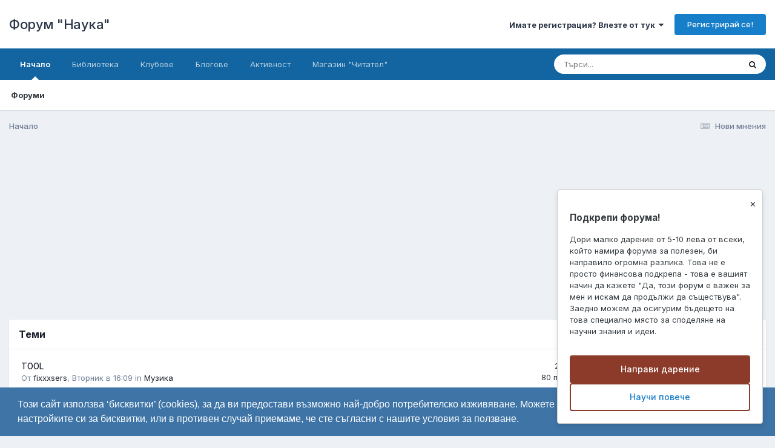

--- FILE ---
content_type: text/html;charset=UTF-8
request_url: https://www.forumnauka.bg/
body_size: 38363
content:
<!DOCTYPE html>
<html lang="bg-BG" dir="ltr">
	<head>
		<meta charset="utf-8">
		<title>Форум - Наука</title>
		
			<script>
  (function(i,s,o,g,r,a,m){i['GoogleAnalyticsObject']=r;i[r]=i[r]||function(){
  (i[r].q=i[r].q||[]).push(arguments)},i[r].l=1*new Date();a=s.createElement(o),
  m=s.getElementsByTagName(o)[0];a.async=1;a.src=g;m.parentNode.insertBefore(a,m)
  })(window,document,'script','//www.google-analytics.com/analytics.js','ga');

  ga('create', 'UA-74502412-2', 'auto');
  ga('send', 'pageview');

</script>
<!-- Google tag (gtag.js) -->
<script async src="https://www.googletagmanager.com/gtag/js?id=UA-74502412-2"></script>
<script>
  window.dataLayer = window.dataLayer || [];
  function gtag(){dataLayer.push(arguments);}
  gtag('js', new Date());

  gtag('config', 'UA-74502412-2');
</script>

		
		
		
		

	<meta name="viewport" content="width=device-width, initial-scale=1">


	
	
		<meta property="og:image" content="https://www.forumnauka.bg/uploads/monthly_2019_06/679402316_.jpg.aede2ab273a1da991852fa952beb31f7.jpg">
	


	<meta name="twitter:card" content="summary_large_image" />




	
		
			
				<meta property="og:title" content="Форум &quot;Наука&quot;">
			
		
	

	
		
			
				<meta property="og:type" content="website">
			
		
	

	
		
			
				<meta property="og:url" content="https://www.forumnauka.bg/">
			
		
	

	
		
			
				<meta property="og:site_name" content="Форум - Наука">
			
		
	

	
		
			
				<meta property="og:locale" content="bg_BG">
			
		
	

	
		
			
				<meta name="description" content="Близо 20 години &quot;Форум Наука&quot; е онлайн и поддържа научни, исторически и любопитни дискусии с учени, експерти, любители, учители и ученици.">
			
		
	

	
		
			
				<meta name="keywords" content="форум, наука, книги, библиотеки, ресурси, история, археология, карти, политика, икономика, екология, генетика, билогия, гъби, ботканика, зоология, медицина, математика, химия, физика, космос, астронимия, компюстри, философия, етика, право">
			
		
	


	
		<link rel="canonical" href="https://www.forumnauka.bg" />
	





<link rel="manifest" href="https://www.forumnauka.bg/manifest.webmanifest/">
<meta name="msapplication-config" content="https://www.forumnauka.bg/browserconfig.xml/">
<meta name="msapplication-starturl" content="/">
<meta name="application-name" content="Форум "Наука"">
<meta name="apple-mobile-web-app-title" content="Форум "Наука"">

	<meta name="theme-color" content="#ffffff">










<link rel="preload" href="//www.forumnauka.bg/applications/core/interface/font/fontawesome-webfont.woff2?v=4.7.0" as="font" crossorigin="anonymous">
		


	<link rel="preconnect" href="https://fonts.googleapis.com">
	<link rel="preconnect" href="https://fonts.gstatic.com" crossorigin>
	
		<link href="https://fonts.googleapis.com/css2?family=Inter:wght@300;400;500;600;700&display=swap" rel="stylesheet">
	



	<link rel='stylesheet' href='https://www.forumnauka.bg/uploads/css_built_24/341e4a57816af3ba440d891ca87450ff_framework.css?v=e180a16b4b1764585702' media='all'>

	<link rel='stylesheet' href='https://www.forumnauka.bg/uploads/css_built_24/05e81b71abe4f22d6eb8d1a929494829_responsive.css?v=e180a16b4b1764585702' media='all'>

	<link rel='stylesheet' href='https://www.forumnauka.bg/uploads/css_built_24/20446cf2d164adcc029377cb04d43d17_flags.css?v=e180a16b4b1764585702' media='all'>

	<link rel='stylesheet' href='https://www.forumnauka.bg/uploads/css_built_24/90eb5adf50a8c640f633d47fd7eb1778_core.css?v=e180a16b4b1764585702' media='all'>

	<link rel='stylesheet' href='https://www.forumnauka.bg/uploads/css_built_24/5a0da001ccc2200dc5625c3f3934497d_core_responsive.css?v=e180a16b4b1764585702' media='all'>

	<link rel='stylesheet' href='https://www.forumnauka.bg/uploads/css_built_24/62e269ced0fdab7e30e026f1d30ae516_forums.css?v=e180a16b4b1764585702' media='all'>

	<link rel='stylesheet' href='https://www.forumnauka.bg/uploads/css_built_24/76e62c573090645fb99a15a363d8620e_forums_responsive.css?v=e180a16b4b1764585702' media='all'>

	<link rel='stylesheet' href='https://www.forumnauka.bg/uploads/css_built_24/1c5774fd2115e828e55b29f2e9ffe285_blog.css?v=e180a16b4b1764585702' media='all'>





<link rel='stylesheet' href='https://www.forumnauka.bg/uploads/css_built_24/258adbb6e4f3e83cd3b355f84e3fa002_custom.css?v=e180a16b4b1764585702' media='all'>




		
		

	
	<link rel='shortcut icon' href='https://www.forumnauka.bg/uploads/monthly_2025_01/forum-nauka-favicon.png' type="image/png">

	




<script src="https://www.forumnauka.bg/uploads/set_resources_24/6554b6be8c0d829a8bf63ae0c82cf121_cookieNotice.min.js"></script>


<script>
  
var link = "";
var msg_bg_color = "#3e74a6";
var msg_text_color = "#ffffff";
var button_bg_color = "#478f79";
var button_text_color = "#ffffff";
var style;
var position;
var message;
var learnMore = "Learn More";
var dismiss = "Got it!";
  
 
if (0 == 0) {
	style = "block";
}
if (0 == 1) {
	style = "classic";
}
if (0 == 2) {
	style = "edgeless";
}
  
if (0 == 0) {
	position = "bottom";
}
if (0 == 1) {
	position = "top";
}
if (0 == 2) {
	position = "top";
}
if (0 == 3) {
	position = "bottom-left";
}
if (0 == 4) {
	position = "bottom-right";
}

if (0 == 0) {
    message = "Този сайт използва ‘бисквитки’ (cookies), за да ви предостави възможно най-добро потребителско изживяване. Можете да промените настройките си за бисквитки, или в противен случай приемаме, че сте съгласни с нашите условия за ползване."
    } else {
    message =  "This website uses cookies to ensure you get the best experience on our website."
}

  
if (0 != 2) {
if (link != "")
{
window.addEventListener("load", function(){
window.cookieconsent.initialise({
  "palette": {
    "popup": {
      "background": ''+msg_bg_color+'',
      "text": ''+msg_text_color+''
    },
    "button": {
      "background": ''+button_bg_color+'',
      "text": ''+button_text_color+''
    }
  },
   "theme": ''+style+'',
  "position": ''+position+'',
  "content": {
    "message": ''+message+'',
    "dismiss": ''+dismiss+'',
    "link": ''+learnMore+'',
    "href": ''+link+''
  }

})});
}
else {
window.addEventListener("load", function(){
window.cookieconsent.initialise({
  "palette": {
    "popup": {
      "background": ''+msg_bg_color+'',
      "text": ''+msg_text_color+''
    },
    "button": {
      "background": ''+button_bg_color+'',
      "text": ''+button_text_color+''
    }
  },
  "showLink": false,
   "theme": ''+style+'',
  "position": ''+position+'',
    "content": {
    "message": ''+message+'',
    "dismiss": ''+dismiss+'',
    "link": ''+learnMore+''
  }

})});
}

}
  else {
if (link != "")
{
window.addEventListener("load", function(){
window.cookieconsent.initialise({
  "palette": {
    "popup": {
      "background": ''+msg_bg_color+'',
      "text": ''+msg_text_color+''
    },
    "button": {
      "background": ''+button_bg_color+'',
      "text": ''+button_text_color+''
    }
  },
   "theme": ''+style+'',
  "position": ''+position+'',
    "static": true,
  "content": {
    "message": ''+message+'',
    "dismiss": ''+dismiss+'',
    "link": ''+learnMore+'',
    "href": ''+link+''
  }

})});
}
else {
window.addEventListener("load", function(){
window.cookieconsent.initialise({
  "palette": {
    "popup": {
      "background": ''+msg_bg_color+'',
      "text": ''+msg_text_color+''
    },
    "button": {
      "background": ''+button_bg_color+'',
      "text": ''+button_text_color+''
    }
  },
  "showLink": false,
   "theme": ''+style+'',
  "position": ''+position+'',
  "static": true,
    "content": {
    "message": ''+message+'',
    "dismiss": ''+dismiss+'',
    "link": ''+learnMore+''
  }

})});
}
    
}


</script>



</head>
	<body class="ipsApp ipsApp_front ipsJS_none ipsClearfix" data-controller="core.front.core.app"  data-message=""  data-pageapp="forums" data-pagelocation="front" data-pagemodule="forums" data-pagecontroller="index"   >


<div id="adblock-message">
    <div class="message-content">
        <h2>Забелязахме, че използвате Ad Blocker</h2>
        <p>Разбираме желанието ви за по-добро потребителско изживяване, но рекламите помагат за поддържането на форума.</p>
        
        <div class="message-steps">
            <strong>Имате два варианта:</strong><br>
            1.  <a href="/register/" style="color: #4CAF50; text-decoration: underline;">Регистрирайте се</a> безплатно и разглеждайте форума без реклами<br>
            2. Изключете Ad Blocker-а за този сайт:
            <ul style="margin-left: 20px; margin-top: 5px;">
                • Кликнете върху иконата на Ad Blocker в браузъра<br>
                • Изберете "Pause" или "Disable" за този сайт
            </ul>
        </div>
        
        <button class="refresh-button" onclick="location.reload()">Обнови страницата</button>
        <p style="margin-top: 15px; font-size: 14px;">
            <a href="/register/" style="color: #4CAF50; text-decoration: underline;">Регистрирайте се</a> 
            или обновете страницата след изключване на Ad Blocker
        </p>
    </div>
</div>


		
		  <a href="#ipsLayout_mainArea" class="ipsHide" title="Go to main content on this page" accesskey="m">Отиди на</a>
		
			<div id="ipsLayout_header" class="ipsClearfix">
				





				<header>
					<div class="ipsLayout_container">
						

<a href='https://www.forumnauka.bg/' id='elSiteTitle' accesskey='1'>Форум "Наука"</a>

						
							

	<ul id='elUserNav' class='ipsList_inline cSignedOut ipsResponsive_showDesktop'>
		
        
		
        
        
            
            <li id='elSignInLink'>
                <a href='https://www.forumnauka.bg/login/' data-ipsMenu-closeOnClick="false" data-ipsMenu id='elUserSignIn'>
                    Имате регистрация? Влезте от тук &nbsp;<i class='fa fa-caret-down'></i>
                </a>
                
<div id='elUserSignIn_menu' class='ipsMenu ipsMenu_auto ipsHide'>
	<form accept-charset='utf-8' method='post' action='https://www.forumnauka.bg/login/'>
		<input type="hidden" name="csrfKey" value="aec68fe3933e5b6eb1a52edd2d5e418e">
		<input type="hidden" name="ref" value="aHR0cHM6Ly93d3cuZm9ydW1uYXVrYS5iZy8=">
		<div data-role="loginForm">
			
			
			
				<div class='ipsColumns ipsColumns_noSpacing'>
					<div class='ipsColumn ipsColumn_wide' id='elUserSignIn_internal'>
						
<div class="ipsPad ipsForm ipsForm_vertical">
	<h4 class="ipsType_sectionHead">Вход</h4>
	<br><br>
	<ul class='ipsList_reset'>
		<li class="ipsFieldRow ipsFieldRow_noLabel ipsFieldRow_fullWidth">
			
			
				<input type="text" placeholder="Име или имейл" name="auth" autocomplete="email">
			
		</li>
		<li class="ipsFieldRow ipsFieldRow_noLabel ipsFieldRow_fullWidth">
			<input type="password" placeholder="Парола" name="password" autocomplete="current-password">
		</li>
		<li class="ipsFieldRow ipsFieldRow_checkbox ipsClearfix">
			<span class="ipsCustomInput">
				<input type="checkbox" name="remember_me" id="remember_me_checkbox" value="1" checked aria-checked="true">
				<span></span>
			</span>
			<div class="ipsFieldRow_content">
				<label class="ipsFieldRow_label" for="remember_me_checkbox">Запомни ме</label>
				<span class="ipsFieldRow_desc">Не се препоръчва за споделени компютри</span>
			</div>
		</li>
		<li class="ipsFieldRow ipsFieldRow_fullWidth">
			<button type="submit" name="_processLogin" value="usernamepassword" class="ipsButton ipsButton_primary ipsButton_small" id="elSignIn_submit">Вход</button>
			
				<p class="ipsType_right ipsType_small">
					
						<a href='https://www.forumnauka.bg/lostpassword/' data-ipsDialog data-ipsDialog-title='Забравили сте си паролата?'>
					
					Забравили сте си паролата?</a>
				</p>
			
		</li>
	</ul>
</div>
					</div>
					<div class='ipsColumn ipsColumn_wide'>
						<div class='ipsPadding' id='elUserSignIn_external'>
							<div class='ipsAreaBackground_light ipsPadding:half'>
								
									<p class='ipsType_reset ipsType_small ipsType_center'><strong>Или влезте чрез профила си в</strong></p>
								
								
									<div class='ipsType_center ipsMargin_top:half'>
										

<button type="submit" name="_processLogin" value="3" class='ipsButton ipsButton_verySmall ipsButton_fullWidth ipsSocial ipsSocial_google' style="background-color: #4285F4">
	
		<span class='ipsSocial_icon'>
			
				<i class='fa fa-google'></i>
			
		</span>
		<span class='ipsSocial_text'>Влез чрез Google</span>
	
</button>
									</div>
								
									<div class='ipsType_center ipsMargin_top:half'>
										

<button type="submit" name="_processLogin" value="2" class='ipsButton ipsButton_verySmall ipsButton_fullWidth ipsSocial ipsSocial_facebook' style="background-color: #3a579a">
	
		<span class='ipsSocial_icon'>
			
				<i class='fa fa-facebook-official'></i>
			
		</span>
		<span class='ipsSocial_text'>Влез чрез Facebook</span>
	
</button>
									</div>
								
							</div>
						</div>
					</div>
				</div>
			
		</div>
	</form>
</div>
            </li>
            
        
		
			<li>
				
					<a href='https://www.forumnauka.bg/register/' data-ipsDialog data-ipsDialog-size='narrow' data-ipsDialog-title='Регистрирай се!' id='elRegisterButton' class='ipsButton ipsButton_normal ipsButton_primary'>Регистрирай се!</a>
				
			</li>
		
	</ul>

							
<ul class='ipsMobileHamburger ipsList_reset ipsResponsive_hideDesktop'>
	<li data-ipsDrawer data-ipsDrawer-drawerElem='#elMobileDrawer'>
		<a href='#'>
			
			
				
			
			
			
			<i class='fa fa-navicon'></i>
		</a>
	</li>
</ul>
						
					</div>
				</header>
				

	<nav data-controller='core.front.core.navBar' class=' ipsResponsive_showDesktop'>
		<div class='ipsNavBar_primary ipsLayout_container '>
			<ul data-role="primaryNavBar" class='ipsClearfix'>
				


	
		
		
			
		
		<li class='ipsNavBar_active' data-active id='elNavSecondary_1' data-role="navBarItem" data-navApp="core" data-navExt="CustomItem">
			
			
				<a href="https://www.forumnauka.bg"  data-navItem-id="1" data-navDefault>
					Начало<span class='ipsNavBar_active__identifier'></span>
				</a>
			
			
				<ul class='ipsNavBar_secondary ' data-role='secondaryNavBar'>
					


	
		
		
			
		
		<li class='ipsNavBar_active' data-active id='elNavSecondary_3' data-role="navBarItem" data-navApp="forums" data-navExt="Forums">
			
			
				<a href="https://www.forumnauka.bg"  data-navItem-id="3" data-navDefault>
					Форуми<span class='ipsNavBar_active__identifier'></span>
				</a>
			
			
		</li>
	
	

					<li class='ipsHide' id='elNavigationMore_1' data-role='navMore'>
						<a href='#' data-ipsMenu data-ipsMenu-appendTo='#elNavigationMore_1' id='elNavigationMore_1_dropdown'>More <i class='fa fa-caret-down'></i></a>
						<ul class='ipsHide ipsMenu ipsMenu_auto' id='elNavigationMore_1_dropdown_menu' data-role='moreDropdown'></ul>
					</li>
				</ul>
			
		</li>
	
	

	
		
		
		<li  id='elNavSecondary_59' data-role="navBarItem" data-navApp="core" data-navExt="CustomItem">
			
			
				<a href="https://www.forumnauka.bg/files/"  data-navItem-id="59" >
					Библиотека<span class='ipsNavBar_active__identifier'></span>
				</a>
			
			
		</li>
	
	

	
		
		
		<li  id='elNavSecondary_25' data-role="navBarItem" data-navApp="core" data-navExt="Clubs">
			
			
				<a href="https://www.forumnauka.bg/clubs/"  data-navItem-id="25" >
					Клубове<span class='ipsNavBar_active__identifier'></span>
				</a>
			
			
				<ul class='ipsNavBar_secondary ipsHide' data-role='secondaryNavBar'>
					


	
		
		
		<li  id='elNavSecondary_54' data-role="navBarItem" data-navApp="core" data-navExt="CustomItem">
			
			
				<a href="https://www.forumnauka.bg/forum/205-forum-na-predpriemacha/"  data-navItem-id="54" >
					Клуб на младия предприемач<span class='ipsNavBar_active__identifier'></span>
				</a>
			
			
		</li>
	
	

	
		
		
		<li  id='elNavSecondary_55' data-role="navBarItem" data-navApp="core" data-navExt="CustomItem">
			
			
				<a href="https://www.forumnauka.bg/clubs/5-ptuvane/"  data-navItem-id="55" >
					Клуб "Пътуване"<span class='ipsNavBar_active__identifier'></span>
				</a>
			
			
		</li>
	
	

	
		
		
		<li  id='elNavSecondary_53' data-role="navBarItem" data-navApp="core" data-navExt="CustomItem">
			
			
				<a href="https://www.forumnauka.bg/clubs/2-%D0%BA%D0%BB%D1%83%D0%B1-%D0%BF%D0%BE%D0%BB%D0%B8%D1%82%D0%B8%D0%BA%D0%B0/"  data-navItem-id="53" >
					Клуб "Политика"<span class='ipsNavBar_active__identifier'></span>
				</a>
			
			
		</li>
	
	

	
		
		
		<li  id='elNavSecondary_60' data-role="navBarItem" data-navApp="core" data-navExt="CustomItem">
			
			
				<a href="https://www.forumnauka.bg/clubs/12-voennite-konflikti-i-voynata-v-ukrayna/"  data-navItem-id="60" >
					Военните конфликти и войната в Украйна<span class='ipsNavBar_active__identifier'></span>
				</a>
			
			
		</li>
	
	

					<li class='ipsHide' id='elNavigationMore_25' data-role='navMore'>
						<a href='#' data-ipsMenu data-ipsMenu-appendTo='#elNavigationMore_25' id='elNavigationMore_25_dropdown'>More <i class='fa fa-caret-down'></i></a>
						<ul class='ipsHide ipsMenu ipsMenu_auto' id='elNavigationMore_25_dropdown_menu' data-role='moreDropdown'></ul>
					</li>
				</ul>
			
		</li>
	
	

	
		
		
		<li  id='elNavSecondary_61' data-role="navBarItem" data-navApp="blog" data-navExt="Blogs">
			
			
				<a href="https://www.forumnauka.bg/blogs/"  data-navItem-id="61" >
					Блогове<span class='ipsNavBar_active__identifier'></span>
				</a>
			
			
		</li>
	
	

	
		
		
		<li  id='elNavSecondary_2' data-role="navBarItem" data-navApp="core" data-navExt="CustomItem">
			
			
				<a href="https://www.forumnauka.bg/discover/"  data-navItem-id="2" >
					Активност<span class='ipsNavBar_active__identifier'></span>
				</a>
			
			
				<ul class='ipsNavBar_secondary ipsHide' data-role='secondaryNavBar'>
					


	
	

	
		
		
		<li  id='elNavSecondary_22' data-role="navBarItem" data-navApp="core" data-navExt="Leaderboard">
			
			
				<a href="https://www.forumnauka.bg/leaderboard/"  data-navItem-id="22" >
					Топ Потребители<span class='ipsNavBar_active__identifier'></span>
				</a>
			
			
		</li>
	
	

	
		
		
		<li  id='elNavSecondary_11' data-role="navBarItem" data-navApp="core" data-navExt="YourActivityStreamsItem">
			
			
				<a href="https://www.forumnauka.bg/discover/unread/"  data-navItem-id="11" >
					Нови мнения<span class='ipsNavBar_active__identifier'></span>
				</a>
			
			
		</li>
	
	

	
		
		
		<li  id='elNavSecondary_12' data-role="navBarItem" data-navApp="core" data-navExt="YourActivityStreamsItem">
			
			
				<a href="https://www.forumnauka.bg/discover/content-started/"  data-navItem-id="12" >
					Моите теми<span class='ipsNavBar_active__identifier'></span>
				</a>
			
			
		</li>
	
	

	
		
		
		<li  id='elNavSecondary_13' data-role="navBarItem" data-navApp="core" data-navExt="Search">
			
			
				<a href="https://www.forumnauka.bg/search/"  data-navItem-id="13" >
					Търси<span class='ipsNavBar_active__identifier'></span>
				</a>
			
			
		</li>
	
	

	
		
		
		<li  id='elNavSecondary_18' data-role="navBarItem" data-navApp="core" data-navExt="StaffDirectory">
			
			
				<a href="https://www.forumnauka.bg/staff/"  data-navItem-id="18" >
					Екип<span class='ipsNavBar_active__identifier'></span>
				</a>
			
			
		</li>
	
	

	
		
		
		<li  id='elNavSecondary_19' data-role="navBarItem" data-navApp="core" data-navExt="OnlineUsers">
			
			
				<a href="https://www.forumnauka.bg/online/"  data-navItem-id="19" >
					Онлайн потребители<span class='ipsNavBar_active__identifier'></span>
				</a>
			
			
		</li>
	
	

	
		
		
		<li  id='elNavSecondary_21' data-role="navBarItem" data-navApp="core" data-navExt="YourActivityStreamsItem">
			
			
				<a href="https://www.forumnauka.bg/discover/followed-content/"  data-navItem-id="21" >
					Темите, които следя<span class='ipsNavBar_active__identifier'></span>
				</a>
			
			
		</li>
	
	

					<li class='ipsHide' id='elNavigationMore_2' data-role='navMore'>
						<a href='#' data-ipsMenu data-ipsMenu-appendTo='#elNavigationMore_2' id='elNavigationMore_2_dropdown'>More <i class='fa fa-caret-down'></i></a>
						<ul class='ipsHide ipsMenu ipsMenu_auto' id='elNavigationMore_2_dropdown_menu' data-role='moreDropdown'></ul>
					</li>
				</ul>
			
		</li>
	
	

	
		
		
		<li  id='elNavSecondary_57' data-role="navBarItem" data-navApp="core" data-navExt="CustomItem">
			
			
				<a href="https://chitatel.shop/" target='_blank' rel="noopener" data-navItem-id="57" >
					Магазин "Читател"<span class='ipsNavBar_active__identifier'></span>
				</a>
			
			
		</li>
	
	

				<li class='ipsHide' id='elNavigationMore' data-role='navMore'>
					<a href='#' data-ipsMenu data-ipsMenu-appendTo='#elNavigationMore' id='elNavigationMore_dropdown'>More</a>
					<ul class='ipsNavBar_secondary ipsHide' data-role='secondaryNavBar'>
						<li class='ipsHide' id='elNavigationMore_more' data-role='navMore'>
							<a href='#' data-ipsMenu data-ipsMenu-appendTo='#elNavigationMore_more' id='elNavigationMore_more_dropdown'>More <i class='fa fa-caret-down'></i></a>
							<ul class='ipsHide ipsMenu ipsMenu_auto' id='elNavigationMore_more_dropdown_menu' data-role='moreDropdown'></ul>
						</li>
					</ul>
				</li>
			</ul>
			

	<div id="elSearchWrapper">
		<div id='elSearch' data-controller="core.front.core.quickSearch">
			<form accept-charset='utf-8' action='//www.forumnauka.bg/search/?do=quicksearch' method='post'>
                <input type='search' id='elSearchField' placeholder='Търси...' name='q' autocomplete='off' aria-label='Търси'>
                <details class='cSearchFilter'>
                    <summary class='cSearchFilter__text'></summary>
                    <ul class='cSearchFilter__menu'>
                        
                        <li><label><input type="radio" name="type" value="all"  checked><span class='cSearchFilter__menuText'>Everywhere</span></label></li>
                        
                        
                            <li><label><input type="radio" name="type" value="core_statuses_status"><span class='cSearchFilter__menuText'>Status Updates</span></label></li>
                        
                            <li><label><input type="radio" name="type" value="forums_topic"><span class='cSearchFilter__menuText'>Теми</span></label></li>
                        
                            <li><label><input type="radio" name="type" value="downloads_file"><span class='cSearchFilter__menuText'>Files</span></label></li>
                        
                            <li><label><input type="radio" name="type" value="cms_pages_pageitem"><span class='cSearchFilter__menuText'>Pages</span></label></li>
                        
                            <li><label><input type="radio" name="type" value="cms_records1"><span class='cSearchFilter__menuText'>Article</span></label></li>
                        
                            <li><label><input type="radio" name="type" value="blog_entry"><span class='cSearchFilter__menuText'>Блог публикации</span></label></li>
                        
                            <li><label><input type="radio" name="type" value="core_members"><span class='cSearchFilter__menuText'>Потребители</span></label></li>
                        
                    </ul>
                </details>
				<button class='cSearchSubmit' type="submit" aria-label='Търси'><i class="fa fa-search"></i></button>
			</form>
		</div>
	</div>

		</div>
	</nav>

				
<ul id='elMobileNav' class='ipsResponsive_hideDesktop' data-controller='core.front.core.mobileNav'>
	
	
	
	<li >
		<a data-action="defaultStream" href='https://www.forumnauka.bg/discover/unread/'><i class="fa fa-newspaper-o" aria-hidden="true"></i></a>
	</li>

	

	
		<li class='ipsJS_show'>
			<a href='https://www.forumnauka.bg/search/'><i class='fa fa-search'></i></a>
		</li>
	
</ul>
			</div>
		
		<main id="ipsLayout_body" class="ipsLayout_container">
			<div id="ipsLayout_contentArea">
				<div id="ipsLayout_contentWrapper">
					
<nav class='ipsBreadcrumb ipsBreadcrumb_top ipsFaded_withHover'>
	

	<ul class='ipsList_inline ipsPos_right'>
		
		<li >
			<a data-action="defaultStream" class='ipsType_light '  href='https://www.forumnauka.bg/discover/unread/'><i class="fa fa-newspaper-o" aria-hidden="true"></i> <span>Нови мнения</span></a>
		</li>
		
	</ul>

	<ul data-role="breadcrumbList">
		<li>
			<a title="Начало" href='https://www.forumnauka.bg/'>
				<span>Начало</span>
			</a>
		</li>
		
		
	</ul>
</nav>
					
					<div id="ipsLayout_mainArea">
						<script async src="https://pagead2.googlesyndication.com/pagead/js/adsbygoogle.js?client=ca-pub-9173450411892871"
     crossorigin="anonymous"></script>
<!-- Forum1 -->
<ins class="adsbygoogle"
     style="display:block"
     data-ad-client="ca-pub-9173450411892871"
     data-ad-slot="5121570340"
     data-ad-format="auto"></ins>
<script>
     (adsbygoogle = window.adsbygoogle || []).push({});
</script>
						
						
						

	




	<div class='cWidgetContainer '  data-role='widgetReceiver' data-orientation='horizontal' data-widgetArea='header'>
		<ul class='ipsList_reset'>
			
				
					
					<li class='ipsWidget ipsWidget_horizontal ipsBox  ipsResponsive_block' data-blockID='app_forums_topicFeed_3k30ehosg' data-blockConfig="true" data-blockTitle="Topic Feed" data-blockErrorMessage="This block cannot be shown. This could be because it needs configuring, is unable to show on this page, or will show after reloading this page."  data-controller='core.front.widgets.block'>

	<h3 class='ipsWidget_title ipsType_reset'>Теми</h3>

	
		<div class='ipsWidget_inner'>
			<ul class='ipsDataList'>
				
					


<li class="ipsDataItem ipsDataItem_responsivePhoto   ">
	
	<div class='ipsDataItem_main'>
		<h4 class='ipsDataItem_title ipsContained_container'>
			
			
			
			<span class='ipsType_break ipsContained'>
				<a href='https://www.forumnauka.bg/topic/30911-tool/' data-ipsHover data-ipsHover-target='https://www.forumnauka.bg/topic/30911-tool/?preview=1' data-ipsHover-timeout='1.5' >
					
					TOOL
				</a>
			</span>
			
		</h4>
		
		<p class='ipsType_reset ipsType_medium ipsType_light'>
			От 


<a href='https://www.forumnauka.bg/profile/331-fixxxsers/' rel="nofollow" data-ipsHover data-ipsHover-width='370' data-ipsHover-target='https://www.forumnauka.bg/profile/331-fixxxsers/?do=hovercard&amp;referrer=https%253A%252F%252Fwww.forumnauka.bg%252F' title="Виж профила на fixxxsers" class="ipsType_break">fixxxsers</a>, <time datetime='2026-01-20T16:09:53Z' title='20.01.2026 16:09' data-short='1 ден'>Вторник в 16:09	</time>
			
				in <a href="https://www.forumnauka.bg/forum/22-%D0%BC%D1%83%D0%B7%D0%B8%D0%BA%D0%B0/">Музика</a>
			
		</p>
		<ul class='ipsList_inline ipsClearfix ipsType_light'>
			
		</ul>
		
	</div>
	<ul class='ipsDataItem_stats'>
		
			
				<li >
					<span class='ipsDataItem_stats_number'>2</span>
					<span class='ipsDataItem_stats_type'> мнения</span>
				</li>
			
				<li >
					<span class='ipsDataItem_stats_number'>80</span>
					<span class='ipsDataItem_stats_type'> прегледa</span>
				</li>
			
		
	</ul>
	<ul class='ipsDataItem_lastPoster ipsDataItem_withPhoto'>
		<li>
			
				


	<a href="https://www.forumnauka.bg/profile/331-fixxxsers/" rel="nofollow" data-ipsHover data-ipsHover-width="370" data-ipsHover-target="https://www.forumnauka.bg/profile/331-fixxxsers/?do=hovercard" class="ipsUserPhoto ipsUserPhoto_tiny" title="Виж профила на fixxxsers">
		<img src='https://www.forumnauka.bg/uploads/profile/photo-thumb-331.jpg' alt='fixxxsers' loading="lazy">
	</a>

			
		</li>
		<li>
			
				


<a href='https://www.forumnauka.bg/profile/331-fixxxsers/' rel="nofollow" data-ipsHover data-ipsHover-width='370' data-ipsHover-target='https://www.forumnauka.bg/profile/331-fixxxsers/?do=hovercard&amp;referrer=https%253A%252F%252Fwww.forumnauka.bg%252F' title="Виж профила на fixxxsers" class="ipsType_break">fixxxsers</a>
			
		</li>
		<li class="ipsType_light">
			<a href='https://www.forumnauka.bg/topic/30911-tool/' title='Go to last post' class='ipsType_blendLinks'>
				<time datetime='2026-01-21T20:01:13Z' title='21.01.2026 20:01' data-short='12 ч'>Преди 12 часа</time>
			</a>
		</li>
	</ul>
	
</li>
				
					


<li class="ipsDataItem ipsDataItem_responsivePhoto   ">
	
	<div class='ipsDataItem_main'>
		<h4 class='ipsDataItem_title ipsContained_container'>
			
											
				
					<span><span class="ipsBadge ipsBadge_icon ipsBadge_small ipsBadge_positive" data-ipsTooltip title='Pinned'><i class='fa fa-thumb-tack'></i></span></span>
				
				
				
			
			
			
			<span class='ipsType_break ipsContained'>
				<a href='https://www.forumnauka.bg/topic/21558-%D0%B3%D0%B5%D0%BD%D0%B5%D1%82%D0%B8%D1%87%D0%BD%D0%B8-%D0%B4%D0%BE%D0%BA%D0%B0%D0%B7%D0%B0%D1%82%D0%B5%D0%BB%D1%81%D1%82%D0%B2%D0%B0-%D0%B7%D0%B0-%D0%B2%D1%80%D1%8A%D0%B7%D0%BA%D0%B0%D1%82%D0%B0-%D0%BC%D0%B5%D0%B6%D0%B4%D1%83-%D1%81%D1%8A%D0%B2%D1%80%D0%B5%D0%BC%D0%B5%D0%BD%D0%BD%D0%B8%D1%82%D0%B5-%D0%B1%D1%8A%D0%BB%D0%B3%D0%B0%D1%80%D0%B8-%D0%B8-%D1%81%D0%B0%D1%80%D0%BC%D0%B0%D1%82%D0%BE-%D0%B0%D0%BB%D0%B0%D0%BD%D1%81%D0%BA%D0%B8%D1%82%D0%B5-%D0%BF%D0%BB%D0%B5%D0%BC%D0%B5%D0%BD%D0%B0-%D0%BE%D1%82-%D0%BA%D1%8A%D1%81%D0%BD%D0%B0%D1%82%D0%B0-%D0%B0%D0%BD%D1%82%D0%B8%D1%87%D0%BD%D0%BE%D1%81%D1%82-%D0%B8-%D1%80%D0%B0%D0%BD%D0%BD%D0%BE%D1%82%D0%BE-%D1%81%D1%80%D0%B5%D0%B4%D0%BD%D0%BE%D0%B2%D0%B5%D0%BA%D0%BE%D0%B2%D0%B8%D0%B5/' data-ipsHover data-ipsHover-target='https://www.forumnauka.bg/topic/21558-%D0%B3%D0%B5%D0%BD%D0%B5%D1%82%D0%B8%D1%87%D0%BD%D0%B8-%D0%B4%D0%BE%D0%BA%D0%B0%D0%B7%D0%B0%D1%82%D0%B5%D0%BB%D1%81%D1%82%D0%B2%D0%B0-%D0%B7%D0%B0-%D0%B2%D1%80%D1%8A%D0%B7%D0%BA%D0%B0%D1%82%D0%B0-%D0%BC%D0%B5%D0%B6%D0%B4%D1%83-%D1%81%D1%8A%D0%B2%D1%80%D0%B5%D0%BC%D0%B5%D0%BD%D0%BD%D0%B8%D1%82%D0%B5-%D0%B1%D1%8A%D0%BB%D0%B3%D0%B0%D1%80%D0%B8-%D0%B8-%D1%81%D0%B0%D1%80%D0%BC%D0%B0%D1%82%D0%BE-%D0%B0%D0%BB%D0%B0%D0%BD%D1%81%D0%BA%D0%B8%D1%82%D0%B5-%D0%BF%D0%BB%D0%B5%D0%BC%D0%B5%D0%BD%D0%B0-%D0%BE%D1%82-%D0%BA%D1%8A%D1%81%D0%BD%D0%B0%D1%82%D0%B0-%D0%B0%D0%BD%D1%82%D0%B8%D1%87%D0%BD%D0%BE%D1%81%D1%82-%D0%B8-%D1%80%D0%B0%D0%BD%D0%BD%D0%BE%D1%82%D0%BE-%D1%81%D1%80%D0%B5%D0%B4%D0%BD%D0%BE%D0%B2%D0%B5%D0%BA%D0%BE%D0%B2%D0%B8%D0%B5/?preview=1' data-ipsHover-timeout='1.5' >
					
					Генетични доказателства за връзката между съвременните българи и сармато-аланските племена от късната античност и ранното средновековие.
				</a>
			</span>
			
				

	<span class='ipsPagination ipsPagination_mini' id='elPagination_a9cfb8b9ff9e097c3a38f1d5fa29f2cd'>
		
			<span class='ipsPagination_page'><a href='https://www.forumnauka.bg/topic/21558-%D0%B3%D0%B5%D0%BD%D0%B5%D1%82%D0%B8%D1%87%D0%BD%D0%B8-%D0%B4%D0%BE%D0%BA%D0%B0%D0%B7%D0%B0%D1%82%D0%B5%D0%BB%D1%81%D1%82%D0%B2%D0%B0-%D0%B7%D0%B0-%D0%B2%D1%80%D1%8A%D0%B7%D0%BA%D0%B0%D1%82%D0%B0-%D0%BC%D0%B5%D0%B6%D0%B4%D1%83-%D1%81%D1%8A%D0%B2%D1%80%D0%B5%D0%BC%D0%B5%D0%BD%D0%BD%D0%B8%D1%82%D0%B5-%D0%B1%D1%8A%D0%BB%D0%B3%D0%B0%D1%80%D0%B8-%D0%B8-%D1%81%D0%B0%D1%80%D0%BC%D0%B0%D1%82%D0%BE-%D0%B0%D0%BB%D0%B0%D0%BD%D1%81%D0%BA%D0%B8%D1%82%D0%B5-%D0%BF%D0%BB%D0%B5%D0%BC%D0%B5%D0%BD%D0%B0-%D0%BE%D1%82-%D0%BA%D1%8A%D1%81%D0%BD%D0%B0%D1%82%D0%B0-%D0%B0%D0%BD%D1%82%D0%B8%D1%87%D0%BD%D0%BE%D1%81%D1%82-%D0%B8-%D1%80%D0%B0%D0%BD%D0%BD%D0%BE%D1%82%D0%BE-%D1%81%D1%80%D0%B5%D0%B4%D0%BD%D0%BE%D0%B2%D0%B5%D0%BA%D0%BE%D0%B2%D0%B8%D0%B5/#comments' data-ipsTooltip title='Отиди на страница 1'>1</a></span>
		
			<span class='ipsPagination_page'><a href='https://www.forumnauka.bg/topic/21558-%D0%B3%D0%B5%D0%BD%D0%B5%D1%82%D0%B8%D1%87%D0%BD%D0%B8-%D0%B4%D0%BE%D0%BA%D0%B0%D0%B7%D0%B0%D1%82%D0%B5%D0%BB%D1%81%D1%82%D0%B2%D0%B0-%D0%B7%D0%B0-%D0%B2%D1%80%D1%8A%D0%B7%D0%BA%D0%B0%D1%82%D0%B0-%D0%BC%D0%B5%D0%B6%D0%B4%D1%83-%D1%81%D1%8A%D0%B2%D1%80%D0%B5%D0%BC%D0%B5%D0%BD%D0%BD%D0%B8%D1%82%D0%B5-%D0%B1%D1%8A%D0%BB%D0%B3%D0%B0%D1%80%D0%B8-%D0%B8-%D1%81%D0%B0%D1%80%D0%BC%D0%B0%D1%82%D0%BE-%D0%B0%D0%BB%D0%B0%D0%BD%D1%81%D0%BA%D0%B8%D1%82%D0%B5-%D0%BF%D0%BB%D0%B5%D0%BC%D0%B5%D0%BD%D0%B0-%D0%BE%D1%82-%D0%BA%D1%8A%D1%81%D0%BD%D0%B0%D1%82%D0%B0-%D0%B0%D0%BD%D1%82%D0%B8%D1%87%D0%BD%D0%BE%D1%81%D1%82-%D0%B8-%D1%80%D0%B0%D0%BD%D0%BD%D0%BE%D1%82%D0%BE-%D1%81%D1%80%D0%B5%D0%B4%D0%BD%D0%BE%D0%B2%D0%B5%D0%BA%D0%BE%D0%B2%D0%B8%D0%B5/page/2/#comments' data-ipsTooltip title='Отиди на страница 2'>2</a></span>
		
			<span class='ipsPagination_page'><a href='https://www.forumnauka.bg/topic/21558-%D0%B3%D0%B5%D0%BD%D0%B5%D1%82%D0%B8%D1%87%D0%BD%D0%B8-%D0%B4%D0%BE%D0%BA%D0%B0%D0%B7%D0%B0%D1%82%D0%B5%D0%BB%D1%81%D1%82%D0%B2%D0%B0-%D0%B7%D0%B0-%D0%B2%D1%80%D1%8A%D0%B7%D0%BA%D0%B0%D1%82%D0%B0-%D0%BC%D0%B5%D0%B6%D0%B4%D1%83-%D1%81%D1%8A%D0%B2%D1%80%D0%B5%D0%BC%D0%B5%D0%BD%D0%BD%D0%B8%D1%82%D0%B5-%D0%B1%D1%8A%D0%BB%D0%B3%D0%B0%D1%80%D0%B8-%D0%B8-%D1%81%D0%B0%D1%80%D0%BC%D0%B0%D1%82%D0%BE-%D0%B0%D0%BB%D0%B0%D0%BD%D1%81%D0%BA%D0%B8%D1%82%D0%B5-%D0%BF%D0%BB%D0%B5%D0%BC%D0%B5%D0%BD%D0%B0-%D0%BE%D1%82-%D0%BA%D1%8A%D1%81%D0%BD%D0%B0%D1%82%D0%B0-%D0%B0%D0%BD%D1%82%D0%B8%D1%87%D0%BD%D0%BE%D1%81%D1%82-%D0%B8-%D1%80%D0%B0%D0%BD%D0%BD%D0%BE%D1%82%D0%BE-%D1%81%D1%80%D0%B5%D0%B4%D0%BD%D0%BE%D0%B2%D0%B5%D0%BA%D0%BE%D0%B2%D0%B8%D0%B5/page/3/#comments' data-ipsTooltip title='Отиди на страница 3'>3</a></span>
		
			<span class='ipsPagination_page'><a href='https://www.forumnauka.bg/topic/21558-%D0%B3%D0%B5%D0%BD%D0%B5%D1%82%D0%B8%D1%87%D0%BD%D0%B8-%D0%B4%D0%BE%D0%BA%D0%B0%D0%B7%D0%B0%D1%82%D0%B5%D0%BB%D1%81%D1%82%D0%B2%D0%B0-%D0%B7%D0%B0-%D0%B2%D1%80%D1%8A%D0%B7%D0%BA%D0%B0%D1%82%D0%B0-%D0%BC%D0%B5%D0%B6%D0%B4%D1%83-%D1%81%D1%8A%D0%B2%D1%80%D0%B5%D0%BC%D0%B5%D0%BD%D0%BD%D0%B8%D1%82%D0%B5-%D0%B1%D1%8A%D0%BB%D0%B3%D0%B0%D1%80%D0%B8-%D0%B8-%D1%81%D0%B0%D1%80%D0%BC%D0%B0%D1%82%D0%BE-%D0%B0%D0%BB%D0%B0%D0%BD%D1%81%D0%BA%D0%B8%D1%82%D0%B5-%D0%BF%D0%BB%D0%B5%D0%BC%D0%B5%D0%BD%D0%B0-%D0%BE%D1%82-%D0%BA%D1%8A%D1%81%D0%BD%D0%B0%D1%82%D0%B0-%D0%B0%D0%BD%D1%82%D0%B8%D1%87%D0%BD%D0%BE%D1%81%D1%82-%D0%B8-%D1%80%D0%B0%D0%BD%D0%BD%D0%BE%D1%82%D0%BE-%D1%81%D1%80%D0%B5%D0%B4%D0%BD%D0%BE%D0%B2%D0%B5%D0%BA%D0%BE%D0%B2%D0%B8%D0%B5/page/4/#comments' data-ipsTooltip title='Отиди на страница 4'>4</a></span>
		
		
			<span class='ipsPagination_last'><a href='https://www.forumnauka.bg/topic/21558-%D0%B3%D0%B5%D0%BD%D0%B5%D1%82%D0%B8%D1%87%D0%BD%D0%B8-%D0%B4%D0%BE%D0%BA%D0%B0%D0%B7%D0%B0%D1%82%D0%B5%D0%BB%D1%81%D1%82%D0%B2%D0%B0-%D0%B7%D0%B0-%D0%B2%D1%80%D1%8A%D0%B7%D0%BA%D0%B0%D1%82%D0%B0-%D0%BC%D0%B5%D0%B6%D0%B4%D1%83-%D1%81%D1%8A%D0%B2%D1%80%D0%B5%D0%BC%D0%B5%D0%BD%D0%BD%D0%B8%D1%82%D0%B5-%D0%B1%D1%8A%D0%BB%D0%B3%D0%B0%D1%80%D0%B8-%D0%B8-%D1%81%D0%B0%D1%80%D0%BC%D0%B0%D1%82%D0%BE-%D0%B0%D0%BB%D0%B0%D0%BD%D1%81%D0%BA%D0%B8%D1%82%D0%B5-%D0%BF%D0%BB%D0%B5%D0%BC%D0%B5%D0%BD%D0%B0-%D0%BE%D1%82-%D0%BA%D1%8A%D1%81%D0%BD%D0%B0%D1%82%D0%B0-%D0%B0%D0%BD%D1%82%D0%B8%D1%87%D0%BD%D0%BE%D1%81%D1%82-%D0%B8-%D1%80%D0%B0%D0%BD%D0%BD%D0%BE%D1%82%D0%BE-%D1%81%D1%80%D0%B5%D0%B4%D0%BD%D0%BE%D0%B2%D0%B5%D0%BA%D0%BE%D0%B2%D0%B8%D0%B5/page/13/#comments' data-ipsTooltip title='Последна страница'>13 <i class='fa fa-caret-right'></i></a></span>
		
	</span>

			
		</h4>
		
		<p class='ipsType_reset ipsType_medium ipsType_light'>
			От 


<a href='https://www.forumnauka.bg/profile/10705-yuzhnyak/' rel="nofollow" data-ipsHover data-ipsHover-width='370' data-ipsHover-target='https://www.forumnauka.bg/profile/10705-yuzhnyak/?do=hovercard&amp;referrer=https%253A%252F%252Fwww.forumnauka.bg%252F' title="Виж профила на Южняк" class="ipsType_break">Южняк</a>, <time datetime='2019-07-26T12:48:16Z' title='26.07.2019 12:48' data-short='6 yr'>Юли 26, 2019</time>
			
				in <a href="https://www.forumnauka.bg/forum/176-a%D1%80%D1%85%D0%B5%D0%BE%D0%B3%D0%B5%D0%BD%D0%B5%D1%82%D0%B8%D0%BA%D0%B0/">Aрхеогенетика</a>
			
		</p>
		<ul class='ipsList_inline ipsClearfix ipsType_light'>
			
		</ul>
		
	</div>
	<ul class='ipsDataItem_stats'>
		
			
				<li >
					<span class='ipsDataItem_stats_number'>305</span>
					<span class='ipsDataItem_stats_type'> мнения</span>
				</li>
			
				<li >
					<span class='ipsDataItem_stats_number'>62612</span>
					<span class='ipsDataItem_stats_type'> прегледa</span>
				</li>
			
		
	</ul>
	<ul class='ipsDataItem_lastPoster ipsDataItem_withPhoto'>
		<li>
			
				


	<a href="https://www.forumnauka.bg/profile/13439-tervel/" rel="nofollow" data-ipsHover data-ipsHover-width="370" data-ipsHover-target="https://www.forumnauka.bg/profile/13439-tervel/?do=hovercard" class="ipsUserPhoto ipsUserPhoto_tiny" title="Виж профила на tervel">
		<img src='https://www.forumnauka.bg/uploads/profile/photo-thumb-13439.jpg' alt='tervel' loading="lazy">
	</a>

			
		</li>
		<li>
			
				


<a href='https://www.forumnauka.bg/profile/13439-tervel/' rel="nofollow" data-ipsHover data-ipsHover-width='370' data-ipsHover-target='https://www.forumnauka.bg/profile/13439-tervel/?do=hovercard&amp;referrer=https%253A%252F%252Fwww.forumnauka.bg%252F' title="Виж профила на tervel" class="ipsType_break">tervel</a>
			
		</li>
		<li class="ipsType_light">
			<a href='https://www.forumnauka.bg/topic/21558-%D0%B3%D0%B5%D0%BD%D0%B5%D1%82%D0%B8%D1%87%D0%BD%D0%B8-%D0%B4%D0%BE%D0%BA%D0%B0%D0%B7%D0%B0%D1%82%D0%B5%D0%BB%D1%81%D1%82%D0%B2%D0%B0-%D0%B7%D0%B0-%D0%B2%D1%80%D1%8A%D0%B7%D0%BA%D0%B0%D1%82%D0%B0-%D0%BC%D0%B5%D0%B6%D0%B4%D1%83-%D1%81%D1%8A%D0%B2%D1%80%D0%B5%D0%BC%D0%B5%D0%BD%D0%BD%D0%B8%D1%82%D0%B5-%D0%B1%D1%8A%D0%BB%D0%B3%D0%B0%D1%80%D0%B8-%D0%B8-%D1%81%D0%B0%D1%80%D0%BC%D0%B0%D1%82%D0%BE-%D0%B0%D0%BB%D0%B0%D0%BD%D1%81%D0%BA%D0%B8%D1%82%D0%B5-%D0%BF%D0%BB%D0%B5%D0%BC%D0%B5%D0%BD%D0%B0-%D0%BE%D1%82-%D0%BA%D1%8A%D1%81%D0%BD%D0%B0%D1%82%D0%B0-%D0%B0%D0%BD%D1%82%D0%B8%D1%87%D0%BD%D0%BE%D1%81%D1%82-%D0%B8-%D1%80%D0%B0%D0%BD%D0%BD%D0%BE%D1%82%D0%BE-%D1%81%D1%80%D0%B5%D0%B4%D0%BD%D0%BE%D0%B2%D0%B5%D0%BA%D0%BE%D0%B2%D0%B8%D0%B5/' title='Go to last post' class='ipsType_blendLinks'>
				<time datetime='2026-01-21T19:49:50Z' title='21.01.2026 19:49' data-short='13 ч'>Преди 13 часа</time>
			</a>
		</li>
	</ul>
	
</li>
				
					


<li class="ipsDataItem ipsDataItem_responsivePhoto   ">
	
	<div class='ipsDataItem_main'>
		<h4 class='ipsDataItem_title ipsContained_container'>
			
			
			
			<span class='ipsType_break ipsContained'>
				<a href='https://www.forumnauka.bg/topic/[base64]/' data-ipsHover data-ipsHover-target='https://www.forumnauka.bg/topic/[base64]/?preview=1' data-ipsHover-timeout='1.5' >
					
					Какво е точното пресъздаване на особеностите на пространствено-времевите теории Специална и Обща теория на относителността посредством хиперизмерен (над-триизмерен) пространствен подход? Има ли място подобен подход по отношение на квантовата механика?
				</a>
			</span>
			
				

	<span class='ipsPagination ipsPagination_mini' id='elPagination_5872520e331300155b9efb22e1bfbba0'>
		
			<span class='ipsPagination_page'><a href='https://www.forumnauka.bg/topic/[base64]/#comments' data-ipsTooltip title='Отиди на страница 1'>1</a></span>
		
			<span class='ipsPagination_page'><a href='https://www.forumnauka.bg/topic/[base64]/page/2/#comments' data-ipsTooltip title='Отиди на страница 2'>2</a></span>
		
			<span class='ipsPagination_page'><a href='https://www.forumnauka.bg/topic/[base64]/page/3/#comments' data-ipsTooltip title='Отиди на страница 3'>3</a></span>
		
			<span class='ipsPagination_page'><a href='https://www.forumnauka.bg/topic/[base64]/page/4/#comments' data-ipsTooltip title='Отиди на страница 4'>4</a></span>
		
		
			<span class='ipsPagination_last'><a href='https://www.forumnauka.bg/topic/[base64]/page/10/#comments' data-ipsTooltip title='Последна страница'>10 <i class='fa fa-caret-right'></i></a></span>
		
	</span>

			
		</h4>
		
		<p class='ipsType_reset ipsType_medium ipsType_light'>
			От 


<a href='https://www.forumnauka.bg/profile/6119-stanislav-yankov/' rel="nofollow" data-ipsHover data-ipsHover-width='370' data-ipsHover-target='https://www.forumnauka.bg/profile/6119-stanislav-yankov/?do=hovercard&amp;referrer=https%253A%252F%252Fwww.forumnauka.bg%252F' title="Виж профила на Станислав Янков" class="ipsType_break">Станислав Янков</a>, <time datetime='2025-08-08T05:15:43Z' title=' 8.08.2025 05:15' data-short='Авг 8'>Август 8, 2025</time>
			
				in <a href="https://www.forumnauka.bg/forum/124-%D1%82%D0%B5%D0%BE%D1%80%D0%B5%D1%82%D0%B8%D1%87%D0%BD%D0%B0-%D1%84%D0%B8%D0%B7%D0%B8%D0%BA%D0%B0/">Теоретична Физика</a>
			
		</p>
		<ul class='ipsList_inline ipsClearfix ipsType_light'>
			
		</ul>
		
	</div>
	<ul class='ipsDataItem_stats'>
		
			
				<li >
					<span class='ipsDataItem_stats_number'>247</span>
					<span class='ipsDataItem_stats_type'> мнения</span>
				</li>
			
				<li >
					<span class='ipsDataItem_stats_number'>5956</span>
					<span class='ipsDataItem_stats_type'> прегледa</span>
				</li>
			
		
	</ul>
	<ul class='ipsDataItem_lastPoster ipsDataItem_withPhoto'>
		<li>
			
				


	<a href="https://www.forumnauka.bg/profile/25451-gmladenov/" rel="nofollow" data-ipsHover data-ipsHover-width="370" data-ipsHover-target="https://www.forumnauka.bg/profile/25451-gmladenov/?do=hovercard" class="ipsUserPhoto ipsUserPhoto_tiny" title="Виж профила на gmladenov">
		<img src='data:image/svg+xml,%3Csvg%20xmlns%3D%22http%3A%2F%2Fwww.w3.org%2F2000%2Fsvg%22%20viewBox%3D%220%200%201024%201024%22%20style%3D%22background%3A%2362b3c4%22%3E%3Cg%3E%3Ctext%20text-anchor%3D%22middle%22%20dy%3D%22.35em%22%20x%3D%22512%22%20y%3D%22512%22%20fill%3D%22%23ffffff%22%20font-size%3D%22700%22%20font-family%3D%22-apple-system%2C%20BlinkMacSystemFont%2C%20Roboto%2C%20Helvetica%2C%20Arial%2C%20sans-serif%22%3EG%3C%2Ftext%3E%3C%2Fg%3E%3C%2Fsvg%3E' alt='gmladenov' loading="lazy">
	</a>

			
		</li>
		<li>
			
				


<a href='https://www.forumnauka.bg/profile/25451-gmladenov/' rel="nofollow" data-ipsHover data-ipsHover-width='370' data-ipsHover-target='https://www.forumnauka.bg/profile/25451-gmladenov/?do=hovercard&amp;referrer=https%253A%252F%252Fwww.forumnauka.bg%252F' title="Виж профила на gmladenov" class="ipsType_break">gmladenov</a>
			
		</li>
		<li class="ipsType_light">
			<a href='https://www.forumnauka.bg/topic/[base64]/' title='Go to last post' class='ipsType_blendLinks'>
				<time datetime='2026-01-21T14:56:43Z' title='21.01.2026 14:56' data-short='17 ч'>Преди 17 часа</time>
			</a>
		</li>
	</ul>
	
</li>
				
					


<li class="ipsDataItem ipsDataItem_responsivePhoto   ">
	
	<div class='ipsDataItem_main'>
		<h4 class='ipsDataItem_title ipsContained_container'>
			
											
				
					<span><span class="ipsBadge ipsBadge_icon ipsBadge_small ipsBadge_positive" data-ipsTooltip title='Pinned'><i class='fa fa-thumb-tack'></i></span></span>
				
				
				
			
			
			
			<span class='ipsType_break ipsContained'>
				<a href='https://www.forumnauka.bg/topic/6325-bilkite-v-blgariya/' data-ipsHover data-ipsHover-target='https://www.forumnauka.bg/topic/6325-bilkite-v-blgariya/?preview=1' data-ipsHover-timeout='1.5' >
					
					Билките в България
				</a>
			</span>
			
				

	<span class='ipsPagination ipsPagination_mini' id='elPagination_ad9f881dd3c7dd4639012ef47d2e183c'>
		
			<span class='ipsPagination_page'><a href='https://www.forumnauka.bg/topic/6325-bilkite-v-blgariya/#comments' data-ipsTooltip title='Отиди на страница 1'>1</a></span>
		
			<span class='ipsPagination_page'><a href='https://www.forumnauka.bg/topic/6325-bilkite-v-blgariya/page/2/#comments' data-ipsTooltip title='Отиди на страница 2'>2</a></span>
		
		
	</span>

			
		</h4>
		
		<p class='ipsType_reset ipsType_medium ipsType_light'>
			От 


<a href='https://www.forumnauka.bg/profile/1-%D1%80-%D1%82%D0%B5%D0%BE%D0%B4%D0%BE%D1%81%D0%B8%D0%B5%D0%B2/' rel="nofollow" data-ipsHover data-ipsHover-width='370' data-ipsHover-target='https://www.forumnauka.bg/profile/1-%D1%80-%D1%82%D0%B5%D0%BE%D0%B4%D0%BE%D1%81%D0%B8%D0%B5%D0%B2/?do=hovercard&amp;referrer=https%253A%252F%252Fwww.forumnauka.bg%252F' title="Виж профила на Р. Теодосиев" class="ipsType_break">Р. Теодосиев</a>, <time datetime='2009-03-21T14:46:04Z' title='21.03.2009 14:46' data-short='16 yr'>Март 21, 2009</time>
			
				in <a href="https://www.forumnauka.bg/forum/31-%D0%B1%D0%BE%D1%82%D0%B0%D0%BD%D0%B8%D0%BA%D0%B0/">Ботаника</a>
			
		</p>
		<ul class='ipsList_inline ipsClearfix ipsType_light'>
			
		</ul>
		
	</div>
	<ul class='ipsDataItem_stats'>
		
			
				<li >
					<span class='ipsDataItem_stats_number'>30</span>
					<span class='ipsDataItem_stats_type'> мнения</span>
				</li>
			
				<li >
					<span class='ipsDataItem_stats_number'>39682</span>
					<span class='ipsDataItem_stats_type'> прегледa</span>
				</li>
			
		
	</ul>
	<ul class='ipsDataItem_lastPoster ipsDataItem_withPhoto'>
		<li>
			
				


	<a href="https://www.forumnauka.bg/profile/33059-borova-gora/" rel="nofollow" data-ipsHover data-ipsHover-width="370" data-ipsHover-target="https://www.forumnauka.bg/profile/33059-borova-gora/?do=hovercard" class="ipsUserPhoto ipsUserPhoto_tiny" title="Виж профила на Borova gora">
		<img src='data:image/svg+xml,%3Csvg%20xmlns%3D%22http%3A%2F%2Fwww.w3.org%2F2000%2Fsvg%22%20viewBox%3D%220%200%201024%201024%22%20style%3D%22background%3A%23626fc4%22%3E%3Cg%3E%3Ctext%20text-anchor%3D%22middle%22%20dy%3D%22.35em%22%20x%3D%22512%22%20y%3D%22512%22%20fill%3D%22%23ffffff%22%20font-size%3D%22700%22%20font-family%3D%22-apple-system%2C%20BlinkMacSystemFont%2C%20Roboto%2C%20Helvetica%2C%20Arial%2C%20sans-serif%22%3EB%3C%2Ftext%3E%3C%2Fg%3E%3C%2Fsvg%3E' alt='Borova gora' loading="lazy">
	</a>

			
		</li>
		<li>
			
				


<a href='https://www.forumnauka.bg/profile/33059-borova-gora/' rel="nofollow" data-ipsHover data-ipsHover-width='370' data-ipsHover-target='https://www.forumnauka.bg/profile/33059-borova-gora/?do=hovercard&amp;referrer=https%253A%252F%252Fwww.forumnauka.bg%252F' title="Виж профила на Borova gora" class="ipsType_break">Borova gora</a>
			
		</li>
		<li class="ipsType_light">
			<a href='https://www.forumnauka.bg/topic/6325-bilkite-v-blgariya/' title='Go to last post' class='ipsType_blendLinks'>
				<time datetime='2026-01-21T08:18:48Z' title='21.01.2026 08:18' data-short='1 ден'>Вчера от 08:18</time>
			</a>
		</li>
	</ul>
	
</li>
				
					


<li class="ipsDataItem ipsDataItem_responsivePhoto   ">
	
	<div class='ipsDataItem_main'>
		<h4 class='ipsDataItem_title ipsContained_container'>
			
			
			
			<span class='ipsType_break ipsContained'>
				<a href='https://www.forumnauka.bg/topic/230-%D0%BA%D0%B0%D0%BA%D0%B2%D0%B0-%D0%BC%D1%83%D0%B7%D0%B8%D0%BA%D0%B0-%D1%81%D0%BB%D1%83%D1%88%D0%B0%D1%82%D0%B5/' data-ipsHover data-ipsHover-target='https://www.forumnauka.bg/topic/230-%D0%BA%D0%B0%D0%BA%D0%B2%D0%B0-%D0%BC%D1%83%D0%B7%D0%B8%D0%BA%D0%B0-%D1%81%D0%BB%D1%83%D1%88%D0%B0%D1%82%D0%B5/?preview=1' data-ipsHover-timeout='1.5' >
					
					Каква музика слушате
				</a>
			</span>
			
				

	<span class='ipsPagination ipsPagination_mini' id='elPagination_c9ee8dbfb40b64f31e6ff611ce361181'>
		
			<span class='ipsPagination_page'><a href='https://www.forumnauka.bg/topic/230-%D0%BA%D0%B0%D0%BA%D0%B2%D0%B0-%D0%BC%D1%83%D0%B7%D0%B8%D0%BA%D0%B0-%D1%81%D0%BB%D1%83%D1%88%D0%B0%D1%82%D0%B5/#comments' data-ipsTooltip title='Отиди на страница 1'>1</a></span>
		
			<span class='ipsPagination_page'><a href='https://www.forumnauka.bg/topic/230-%D0%BA%D0%B0%D0%BA%D0%B2%D0%B0-%D0%BC%D1%83%D0%B7%D0%B8%D0%BA%D0%B0-%D1%81%D0%BB%D1%83%D1%88%D0%B0%D1%82%D0%B5/page/2/#comments' data-ipsTooltip title='Отиди на страница 2'>2</a></span>
		
			<span class='ipsPagination_page'><a href='https://www.forumnauka.bg/topic/230-%D0%BA%D0%B0%D0%BA%D0%B2%D0%B0-%D0%BC%D1%83%D0%B7%D0%B8%D0%BA%D0%B0-%D1%81%D0%BB%D1%83%D1%88%D0%B0%D1%82%D0%B5/page/3/#comments' data-ipsTooltip title='Отиди на страница 3'>3</a></span>
		
			<span class='ipsPagination_page'><a href='https://www.forumnauka.bg/topic/230-%D0%BA%D0%B0%D0%BA%D0%B2%D0%B0-%D0%BC%D1%83%D0%B7%D0%B8%D0%BA%D0%B0-%D1%81%D0%BB%D1%83%D1%88%D0%B0%D1%82%D0%B5/page/4/#comments' data-ipsTooltip title='Отиди на страница 4'>4</a></span>
		
		
			<span class='ipsPagination_last'><a href='https://www.forumnauka.bg/topic/230-%D0%BA%D0%B0%D0%BA%D0%B2%D0%B0-%D0%BC%D1%83%D0%B7%D0%B8%D0%BA%D0%B0-%D1%81%D0%BB%D1%83%D1%88%D0%B0%D1%82%D0%B5/page/54/#comments' data-ipsTooltip title='Последна страница'>54 <i class='fa fa-caret-right'></i></a></span>
		
	</span>

			
		</h4>
		
		<p class='ipsType_reset ipsType_medium ipsType_light'>
			От 


<a href='https://www.forumnauka.bg/profile/28-warlord/' rel="nofollow" data-ipsHover data-ipsHover-width='370' data-ipsHover-target='https://www.forumnauka.bg/profile/28-warlord/?do=hovercard&amp;referrer=https%253A%252F%252Fwww.forumnauka.bg%252F' title="Виж профила на Warlord" class="ipsType_break">Warlord</a>, <time datetime='2006-01-03T14:16:59Z' title=' 3.01.2006 14:16' data-short='20 yr'>Януари 3, 2006</time>
			
				in <a href="https://www.forumnauka.bg/forum/22-%D0%BC%D1%83%D0%B7%D0%B8%D0%BA%D0%B0/">Музика</a>
			
		</p>
		<ul class='ipsList_inline ipsClearfix ipsType_light'>
			
		</ul>
		
	</div>
	<ul class='ipsDataItem_stats'>
		
			
				<li >
					<span class='ipsDataItem_stats_number'>1342</span>
					<span class='ipsDataItem_stats_type'> мнения</span>
				</li>
			
				<li >
					<span class='ipsDataItem_stats_number'>245399</span>
					<span class='ipsDataItem_stats_type'> прегледa</span>
				</li>
			
		
	</ul>
	<ul class='ipsDataItem_lastPoster ipsDataItem_withPhoto'>
		<li>
			
				


	<a href="https://www.forumnauka.bg/profile/31890-kibik/" rel="nofollow" data-ipsHover data-ipsHover-width="370" data-ipsHover-target="https://www.forumnauka.bg/profile/31890-kibik/?do=hovercard" class="ipsUserPhoto ipsUserPhoto_tiny" title="Виж профила на Кибик">
		<img src='data:image/svg+xml,%3Csvg%20xmlns%3D%22http%3A%2F%2Fwww.w3.org%2F2000%2Fsvg%22%20viewBox%3D%220%200%201024%201024%22%20style%3D%22background%3A%23bf62c4%22%3E%3Cg%3E%3Ctext%20text-anchor%3D%22middle%22%20dy%3D%22.35em%22%20x%3D%22512%22%20y%3D%22512%22%20fill%3D%22%23ffffff%22%20font-size%3D%22700%22%20font-family%3D%22-apple-system%2C%20BlinkMacSystemFont%2C%20Roboto%2C%20Helvetica%2C%20Arial%2C%20sans-serif%22%3E%D0%9A%3C%2Ftext%3E%3C%2Fg%3E%3C%2Fsvg%3E' alt='Кибик' loading="lazy">
	</a>

			
		</li>
		<li>
			
				


<a href='https://www.forumnauka.bg/profile/31890-kibik/' rel="nofollow" data-ipsHover data-ipsHover-width='370' data-ipsHover-target='https://www.forumnauka.bg/profile/31890-kibik/?do=hovercard&amp;referrer=https%253A%252F%252Fwww.forumnauka.bg%252F' title="Виж профила на Кибик" class="ipsType_break">Кибик</a>
			
		</li>
		<li class="ipsType_light">
			<a href='https://www.forumnauka.bg/topic/230-%D0%BA%D0%B0%D0%BA%D0%B2%D0%B0-%D0%BC%D1%83%D0%B7%D0%B8%D0%BA%D0%B0-%D1%81%D0%BB%D1%83%D1%88%D0%B0%D1%82%D0%B5/' title='Go to last post' class='ipsType_blendLinks'>
				<time datetime='2026-01-21T05:44:48Z' title='21.01.2026 05:44' data-short='1 ден'>Вчера от 05:44</time>
			</a>
		</li>
	</ul>
	
</li>
				
			</ul>
		</div>
	
</li>
				
			
		</ul>
	</div>

						

<div class='ipsPageHeader ipsClearfix ipsMargin_bottom cForumHeader ipsHeaderButtons ipsFlex ipsFlex-ai:center ipsFlex-jc:between'>
	<h1 class='ipsType_pageTitle ipsFlex-flex:11 ipsType_break'>
		Форуми
	</h1>
	
		<ul class='ipsToolList ipsToolList_horizontal ipsClearfix sm:ipsPos_none sm:ipsMargin:none ipsFlex-flex:00'>
			<li class='ipsToolList_primaryAction ipsResponsive_hidePhone'>
				<a class="ipsButton ipsButton_medium ipsButton_important" href="https://www.forumnauka.bg/startTopic/" data-ipsDialog data-ipsDialog-size='narrow' data-ipsDialog-title='Избери форум'>Нова тема</a>
			</li>
			

		</ul>
	
</div>
<ul class="ipsToolList ipsToolList_horizontal ipsResponsive_hideDesktop ipsResponsive_hideTablet ipsResponsive_block ipsClearfix">
	



<li class='ipsToolList_primaryAction ipsResponsive_hideTablet'>
	<a class="ipsButton ipsButton_medium ipsButton_important ipsButton_fullWidth" href="https://www.forumnauka.bg/index.php?app=forums&amp;module=forums&amp;controller=forums&amp;do=add" rel="nofollow" data-ipsDialog data-ipsDialog-size='narrow' data-ipsDialog-title='Избери форум'>Нова тема</a>
</li>



</ul>

<section>
	<ol class='ipsList_reset cForumList' data-controller='core.global.core.table, forums.front.forum.forumList' data-baseURL=''>
		
			
			<li data-categoryID='1' class='cForumRow ipsBox ipsSpacer_bottom ipsResponsive_pull'>
				<h2 class="ipsType_sectionTitle ipsType_reset cForumTitle">
					<a href='#' class='ipsPos_right ipsJS_show ipsType_noUnderline cForumToggle' data-action='toggleCategory' data-ipsTooltip title='Toggle this category'></a>
					<a href='https://www.forumnauka.bg/forum/1-nauka/'>Наука</a>
				</h2>
				
					<ol class="ipsDataList ipsDataList_large ipsDataList_zebra" data-role="forums">
						
							



	<li class="cForumRow ipsDataItem ipsDataItem_responsivePhoto  ipsClearfix" data-forumID="42">
		<div class="ipsDataItem_icon ipsDataItem_category">
			
			
			
				
					<img src="https://www.forumnauka.bg/uploads/monthly_2017_04/forum-naukata.png.c138996cefcbaaff158e812e6e346f37.png" alt='' class='ipsItemStatus ipsItemStatus_custom ipsItemStatus_read'>
				
			
		</div>
		<div class="ipsDataItem_main">
			<h4 class="ipsDataItem_title ipsType_break">
				
					<a href="https://www.forumnauka.bg/forum/42-%D0%BD%D0%B0%D1%83%D0%BA%D0%B0%D1%82%D0%B0-%D0%BF%D0%BE-%D1%81%D0%B2%D0%B5%D1%82%D0%B0-%D0%B8-%D1%83-%D0%BD%D0%B0%D1%81/">Науката по света и у нас</a>
				
				
			</h4>
			
			
				



<div class='ipsType_richText ipsDataItem_meta ipsContained' data-controller='core.front.core.lightboxedImages' >
<p>
	За развитието на науката, научните списания, рецензии и всичко, което разбирате като наука, като общо понятие се обсъжда тук!
</p>
</div>

			
		</div>
		
			<div class="ipsDataItem_stats ipsDataItem_statsLarge">
				
					<dl>
						
						<dt class="ipsDataItem_stats_number">4k</dt>
						<dd class="ipsDataItem_stats_type ipsType_light"> мнения</dd>
					</dl>
				
				
			</div>
			<ul class="ipsDataItem_lastPoster ipsDataItem_withPhoto">
				
					<li>


	<a href="https://www.forumnauka.bg/profile/8659-insighting/" rel="nofollow" data-ipsHover data-ipsHover-width="370" data-ipsHover-target="https://www.forumnauka.bg/profile/8659-insighting/?do=hovercard" class="ipsUserPhoto ipsUserPhoto_tiny" title="Виж профила на insighting">
		<img src='https://www.forumnauka.bg/uploads/monthly_2024_02/mama.thumb.png.6a0cac42ea3ea8cad2101a013321c2a0.png' alt='insighting' loading="lazy">
	</a>
</li>
					<li class='ipsDataItem_lastPoster__title'><a href="https://www.forumnauka.bg/topic/30877-visshe-obrazovanie-v-blgariya-zaplati-konkurenciya-i-tendencii-km-2025/" title='Висше образование в България: Заплати, конкуренция и тенденции към 2025'>Висше образование в България: Заплати, конкуренция и тенденции към 2025</a></li>
					<li class='ipsType_light ipsType_blendLinks'>
						
							От 


<a href='https://www.forumnauka.bg/profile/8659-insighting/' rel="nofollow" data-ipsHover data-ipsHover-width='370' data-ipsHover-target='https://www.forumnauka.bg/profile/8659-insighting/?do=hovercard&amp;referrer=https%253A%252F%252Fwww.forumnauka.bg%252F' title="Виж профила на insighting" class="ipsType_break">insighting</a>, 
						
						
							<a href='https://www.forumnauka.bg/topic/30877-visshe-obrazovanie-v-blgariya-zaplati-konkurenciya-i-tendencii-km-2025/' title='Go to last post'><time datetime='2026-01-06T20:23:15Z' title=' 6.01.2026 20:23' data-short='Ян 6'>Януари 6</time></a>
						
					</li>
				
			</ul>	
		
		
	</li>

						
							



	<li class="cForumRow ipsDataItem ipsDataItem_responsivePhoto  ipsClearfix" data-forumID="121">
		<div class="ipsDataItem_icon ipsDataItem_category">
			
			
			
				
					<img src="https://www.forumnauka.bg/uploads/monthly_2018_04/forum-science-business.png.a326a056cfe390ce2352fbe8772838b9.png" alt='' class='ipsItemStatus ipsItemStatus_custom ipsItemStatus_read'>
				
			
		</div>
		<div class="ipsDataItem_main">
			<h4 class="ipsDataItem_title ipsType_break">
				
					<a href="https://www.forumnauka.bg/forum/121-%D1%84%D0%B8%D0%BD%D0%B0%D0%BD%D1%81%D0%B8%D1%80%D0%B0%D0%BD%D0%B5-%D0%BD%D0%B0-%D0%BF%D1%80%D0%BE%D0%B5%D0%BA%D1%82%D0%B8-%D1%81%D1%82%D0%B8%D0%BF%D0%B5%D0%BD%D0%B4%D0%B8%D0%B8-%D0%BA%D0%B0%D1%80%D0%B8%D0%B5%D1%80%D0%B8-%D0%B8-%D0%BE%D0%B1%D1%83%D1%87%D0%B5%D0%BD%D0%B8%D1%8F/">Финансиране на проекти, стипендии, кариери и обучения</a>
				
				
			</h4>
			
				<ul class="ipsDataItem_subList ipsList_inline">
					
						<li class="">
							<a href="https://www.forumnauka.bg/forum/78-%D0%B1%D0%B8%D0%B7%D0%BD%D0%B5%D1%81%D1%8A%D1%82-%D1%81%D1%80%D0%B5%D1%89%D0%B0-%D0%BD%D0%B0%D1%83%D0%BA%D0%B0%D1%82%D0%B0/">Бизнесът среща науката</a>
						</li>
					
				</ul>
			
			
				



<div class='ipsType_richText ipsDataItem_meta ipsContained' data-controller='core.front.core.lightboxedImages' >
<p>
	Финансирай идеята си!<br>
	Помогни си сам!
</p>
</div>

			
		</div>
		
			<div class="ipsDataItem_stats ipsDataItem_statsLarge">
				
					<dl>
						
						<dt class="ipsDataItem_stats_number">129</dt>
						<dd class="ipsDataItem_stats_type ipsType_light"> мнения</dd>
					</dl>
				
				
			</div>
			<ul class="ipsDataItem_lastPoster ipsDataItem_withPhoto">
				
					<li>


	<a href="https://www.forumnauka.bg/profile/8659-insighting/" rel="nofollow" data-ipsHover data-ipsHover-width="370" data-ipsHover-target="https://www.forumnauka.bg/profile/8659-insighting/?do=hovercard" class="ipsUserPhoto ipsUserPhoto_tiny" title="Виж профила на insighting">
		<img src='https://www.forumnauka.bg/uploads/monthly_2024_02/mama.thumb.png.6a0cac42ea3ea8cad2101a013321c2a0.png' alt='insighting' loading="lazy">
	</a>
</li>
					<li class='ipsDataItem_lastPoster__title'><a href="https://www.forumnauka.bg/topic/30364-nova-myarka-za-finansirane-na-visoki-tehnologii/" title='Нова мярка за финансиране на високи технологии'>Нова мярка за финансиране на високи технологии</a></li>
					<li class='ipsType_light ipsType_blendLinks'>
						
							От 


<a href='https://www.forumnauka.bg/profile/8659-insighting/' rel="nofollow" data-ipsHover data-ipsHover-width='370' data-ipsHover-target='https://www.forumnauka.bg/profile/8659-insighting/?do=hovercard&amp;referrer=https%253A%252F%252Fwww.forumnauka.bg%252F' title="Виж профила на insighting" class="ipsType_break">insighting</a>, 
						
						
							<a href='https://www.forumnauka.bg/topic/30364-nova-myarka-za-finansirane-na-visoki-tehnologii/' title='Go to last post'><time datetime='2025-08-08T08:33:51Z' title=' 8.08.2025 08:33' data-short='Авг 8'>Август 8, 2025</time></a>
						
					</li>
				
			</ul>	
		
		
	</li>

						
							



	<li class="cForumRow ipsDataItem ipsDataItem_responsivePhoto  ipsClearfix" data-forumID="50">
		<div class="ipsDataItem_icon ipsDataItem_category">
			
			
			
				
					<img src="https://www.forumnauka.bg/uploads/monthly_2017_04/forum-biblioteka.png.6b25350bc5a9adf7afa0a9b06b3d0c36.png" alt='' class='ipsItemStatus ipsItemStatus_custom ipsItemStatus_read'>
				
			
		</div>
		<div class="ipsDataItem_main">
			<h4 class="ipsDataItem_title ipsType_break">
				
					<a href="https://www.forumnauka.bg/forum/50-%D0%BE%D0%BD%D0%BB%D0%B0%D0%B9%D0%BD-%D0%BA%D0%BD%D0%B8%D0%B3%D0%B8-%D0%B1%D0%B8%D0%B1%D0%BB%D0%B8%D0%BE%D1%82%D0%B5%D0%BA%D0%B8-%D0%B8-%D0%B4%D1%80%D1%83%D0%B3%D0%B8-%D1%80%D0%B5%D1%81%D1%83%D1%80%D1%81%D0%B8/">Онлайн Книги, Библиотеки и други ресурси</a>
				
				
			</h4>
			
				<ul class="ipsDataItem_subList ipsList_inline">
					
						<li class="">
							<a href="https://www.forumnauka.bg/forum/25-%D1%81%D0%BF-%D0%B1%D1%8A%D0%BB%D0%B3%D0%B0%D1%80%D1%81%D0%BA%D0%B0-%D0%BD%D0%B0%D1%83%D0%BA%D0%B0/">сп. &quot;Българска Наука&quot;</a>
						</li>
					
				</ul>
			
			
				



<div class='ipsType_richText ipsDataItem_meta ipsContained' data-controller='core.front.core.lightboxedImages' >

</div>

			
		</div>
		
			<div class="ipsDataItem_stats ipsDataItem_statsLarge">
				
					<dl>
						
						<dt class="ipsDataItem_stats_number">1,8k</dt>
						<dd class="ipsDataItem_stats_type ipsType_light"> мнения</dd>
					</dl>
				
				
			</div>
			<ul class="ipsDataItem_lastPoster ipsDataItem_withPhoto">
				
					<li>


	<a href="https://www.forumnauka.bg/profile/32969-sobicas/" rel="nofollow" data-ipsHover data-ipsHover-width="370" data-ipsHover-target="https://www.forumnauka.bg/profile/32969-sobicas/?do=hovercard" class="ipsUserPhoto ipsUserPhoto_tiny" title="Виж профила на sobicas">
		<img src='data:image/svg+xml,%3Csvg%20xmlns%3D%22http%3A%2F%2Fwww.w3.org%2F2000%2Fsvg%22%20viewBox%3D%220%200%201024%201024%22%20style%3D%22background%3A%239ac462%22%3E%3Cg%3E%3Ctext%20text-anchor%3D%22middle%22%20dy%3D%22.35em%22%20x%3D%22512%22%20y%3D%22512%22%20fill%3D%22%23ffffff%22%20font-size%3D%22700%22%20font-family%3D%22-apple-system%2C%20BlinkMacSystemFont%2C%20Roboto%2C%20Helvetica%2C%20Arial%2C%20sans-serif%22%3ES%3C%2Ftext%3E%3C%2Fg%3E%3C%2Fsvg%3E' alt='sobicas' loading="lazy">
	</a>
</li>
					<li class='ipsDataItem_lastPoster__title'><a href="https://www.forumnauka.bg/topic/29557-knigi-i-iztochnici-po-srednovekovna-kultura/" title='Книги и Източници по Средновековна култура'>Книги и Източници по Средновековна култура</a></li>
					<li class='ipsType_light ipsType_blendLinks'>
						
							От 


<a href='https://www.forumnauka.bg/profile/32969-sobicas/' rel="nofollow" data-ipsHover data-ipsHover-width='370' data-ipsHover-target='https://www.forumnauka.bg/profile/32969-sobicas/?do=hovercard&amp;referrer=https%253A%252F%252Fwww.forumnauka.bg%252F' title="Виж профила на sobicas" class="ipsType_break">sobicas</a>, 
						
						
							<a href='https://www.forumnauka.bg/topic/29557-knigi-i-iztochnici-po-srednovekovna-kultura/' title='Go to last post'><time datetime='2024-12-24T10:31:10Z' title='24.12.2024 10:31' data-short='1 yr'>Декември 24, 2024</time></a>
						
					</li>
				
			</ul>	
		
		
	</li>

						
					</ol>
				
			</li>
			
		
			
			<li data-categoryID='4' class='cForumRow ipsBox ipsSpacer_bottom ipsResponsive_pull'>
				<h2 class="ipsType_sectionTitle ipsType_reset cForumTitle">
					<a href='#' class='ipsPos_right ipsJS_show ipsType_noUnderline cForumToggle' data-action='toggleCategory' data-ipsTooltip title='Toggle this category'></a>
					<a href='https://www.forumnauka.bg/forum/4-%D0%B8%D1%81%D1%82%D0%BE%D1%80%D0%B8%D1%8F/'>История</a>
				</h2>
				
					<ol class="ipsDataList ipsDataList_large ipsDataList_zebra" data-role="forums">
						
							



	<li class="cForumRow ipsDataItem ipsDataItem_responsivePhoto  ipsClearfix" data-forumID="5">
		<div class="ipsDataItem_icon ipsDataItem_category">
			
			
			
				
					<img src="https://www.forumnauka.bg/uploads/monthly_2017_04/forum-history.png.f3a810599b14c5786657471c4fce8adf.png" alt='' class='ipsItemStatus ipsItemStatus_custom ipsItemStatus_read'>
				
			
		</div>
		<div class="ipsDataItem_main">
			<h4 class="ipsDataItem_title ipsType_break">
				
					<a href="https://www.forumnauka.bg/forum/5-%D0%BE%D0%B1%D1%89%D0%B0-%D0%B8%D1%81%D1%82%D0%BE%D1%80%D0%B8%D1%8F/">Обща история</a>
				
				
			</h4>
			
				<ul class="ipsDataItem_subList ipsList_inline">
					
						<li class="">
							<a href="https://www.forumnauka.bg/forum/178-%D0%BE%D0%B1%D1%89/">Общ</a>
						</li>
					
						<li class="">
							<a href="https://www.forumnauka.bg/forum/93-%D1%81%D1%8A%D0%B2%D1%80%D0%B5%D0%BC%D0%B5%D0%BD%D0%BD%D0%B0-%D0%B8-%D0%BE%D0%B1%D1%89%D0%B0-%D0%BF%D1%80%D0%BE%D0%B1%D0%BB%D0%B5%D0%BC%D0%B0%D1%82%D0%B8%D0%BA%D0%B0/">Съвременна и обща проблематика</a>
						</li>
					
						<li class="">
							<a href="https://www.forumnauka.bg/forum/94-%D0%BD%D0%B0%D0%B9-%D0%BD%D0%BE%D0%B2%D0%B0-%D0%B8%D1%81%D1%82%D0%BE%D1%80%D0%B8%D1%8F/">Най-нова история</a>
						</li>
					
						<li class="">
							<a href="https://www.forumnauka.bg/forum/95-%D0%BD%D0%BE%D0%B2%D0%B0-%D0%B8%D1%81%D1%82%D0%BE%D1%80%D0%B8%D1%8F/">Нова история</a>
						</li>
					
						<li class="">
							<a href="https://www.forumnauka.bg/forum/96-%D1%81%D1%80%D0%B5%D0%B4%D0%BD%D0%BE%D0%B2%D0%B5%D0%BA%D0%BE%D0%B2%D0%BD%D0%B0-%D0%B8%D1%81%D1%82%D0%BE%D1%80%D0%B8%D1%8F/">Средновековна история</a>
						</li>
					
						<li class="">
							<a href="https://www.forumnauka.bg/forum/97-%D0%B0%D0%BD%D1%82%D0%B8%D1%87%D0%BD%D0%B0-%D0%B8%D1%81%D1%82%D0%BE%D1%80%D0%B8%D1%8F/">Антична история</a>
						</li>
					
						<li class="">
							<a href="https://www.forumnauka.bg/forum/99-%D0%BF%D1%80%D0%B0%D0%B8%D1%81%D1%82%D0%BE%D1%80%D0%B8%D1%8F/">Праистория</a>
						</li>
					
						<li class="">
							<a href="https://www.forumnauka.bg/forum/7-%D0%BB%D0%B8%D1%87%D0%BD%D0%BE%D1%81%D1%82%D0%B8/">Личности</a>
						</li>
					
						<li class="">
							<a href="https://www.forumnauka.bg/forum/120-%D0%B8%D1%81%D1%82%D0%BE%D1%80%D0%B8%D1%87%D0%B5%D1%81%D0%BA%D0%B8-%D0%B8%D0%B7%D1%81%D0%BB%D0%B5%D0%B4%D0%B2%D0%B0%D0%BD%D0%B8%D1%8F-%D0%B8-%D0%B8%D0%B7%D0%B2%D0%BE%D1%80%D0%B8-%D0%B4%D0%B8%D0%B3%D0%B8%D1%82%D0%B0%D0%BB%D0%BD%D0%B8-%D1%80%D0%B5%D1%81%D1%83%D1%80%D1%81%D0%B8/">Исторически изследвания и извори - дигитални ресурси</a>
						</li>
					
				</ul>
			
			
				



<div class='ipsType_richText ipsDataItem_meta ipsContained' data-controller='core.front.core.lightboxedImages' >

</div>

			
		</div>
		
			<div class="ipsDataItem_stats ipsDataItem_statsLarge">
				
					<dl>
						
						<dt class="ipsDataItem_stats_number">64,1k</dt>
						<dd class="ipsDataItem_stats_type ipsType_light"> мнения</dd>
					</dl>
				
				
			</div>
			<ul class="ipsDataItem_lastPoster ipsDataItem_withPhoto">
				
					<li>


	<a href="https://www.forumnauka.bg/profile/20961-evristey/" rel="nofollow" data-ipsHover data-ipsHover-width="370" data-ipsHover-target="https://www.forumnauka.bg/profile/20961-evristey/?do=hovercard" class="ipsUserPhoto ipsUserPhoto_tiny" title="Виж профила на Евристей">
		<img src='https://www.forumnauka.bg/uploads/profile/photo-thumb-20961.jpg' alt='Евристей' loading="lazy">
	</a>
</li>
					<li class='ipsDataItem_lastPoster__title'><a href="https://www.forumnauka.bg/topic/24778-grciya-predi-elinite/" title='Гърция преди елините'>Гърция преди елините</a></li>
					<li class='ipsType_light ipsType_blendLinks'>
						
							От 


<a href='https://www.forumnauka.bg/profile/20961-evristey/' rel="nofollow" data-ipsHover data-ipsHover-width='370' data-ipsHover-target='https://www.forumnauka.bg/profile/20961-evristey/?do=hovercard&amp;referrer=https%253A%252F%252Fwww.forumnauka.bg%252F' title="Виж профила на Евристей" class="ipsType_break">Евристей</a>, 
						
						
							<a href='https://www.forumnauka.bg/topic/24778-grciya-predi-elinite/' title='Go to last post'><time datetime='2026-01-14T14:08:46Z' title='14.01.2026 14:08' data-short='Ян 14'>Януари 14</time></a>
						
					</li>
				
			</ul>	
		
		
	</li>

						
							



	<li class="cForumRow ipsDataItem ipsDataItem_responsivePhoto  ipsClearfix" data-forumID="6">
		<div class="ipsDataItem_icon ipsDataItem_category">
			
			
			
				
					<img src="https://www.forumnauka.bg/uploads/monthly_2017_04/forum-bghistory.png.36262bbb16b2061a27f014dd71fbf4c5.png" alt='' class='ipsItemStatus ipsItemStatus_custom ipsItemStatus_read'>
				
			
		</div>
		<div class="ipsDataItem_main">
			<h4 class="ipsDataItem_title ipsType_break">
				
					<a href="https://www.forumnauka.bg/forum/6-%D0%B1%D1%8A%D0%BB%D0%B3%D0%B0%D1%80%D1%81%D0%BA%D0%B0-%D0%B8%D1%81%D1%82%D0%BE%D1%80%D0%B8%D1%8F/">Българска История</a>
				
				
			</h4>
			
				<ul class="ipsDataItem_subList ipsList_inline">
					
						<li class="">
							<a href="https://www.forumnauka.bg/forum/179-%D0%BE%D0%B1%D1%89/">Общ</a>
						</li>
					
						<li class="">
							<a href="https://www.forumnauka.bg/forum/100-%D1%81%D1%8A%D0%B2%D1%80%D0%B5%D0%BC%D0%B5%D0%BD%D0%BD%D0%B0-%D0%B8-%D0%BE%D0%B1%D1%89%D0%B0-%D0%BF%D1%80%D0%BE%D0%B1%D0%BB%D0%B5%D0%BC%D0%B0%D1%82%D0%B8%D0%BA%D0%B0/">Съвременна и обща проблематика</a>
						</li>
					
						<li class="">
							<a href="https://www.forumnauka.bg/forum/102-%D0%BD%D0%B0%D0%B9-%D0%BD%D0%BE%D0%B2%D0%B0-%D0%B8%D1%81%D1%82%D0%BE%D1%80%D0%B8%D1%8F/">Най-нова история</a>
						</li>
					
						<li class="">
							<a href="https://www.forumnauka.bg/forum/103-%D0%BD%D0%BE%D0%B2%D0%B0-%D0%B8%D1%81%D1%82%D0%BE%D1%80%D0%B8%D1%8F/">Нова история</a>
						</li>
					
						<li class="">
							<a href="https://www.forumnauka.bg/forum/104-%D0%B2%D1%8A%D0%B7%D1%80%D0%B0%D0%B6%D0%B4%D0%B0%D0%BD%D0%B5/">Възраждане</a>
						</li>
					
						<li class="">
							<a href="https://www.forumnauka.bg/forum/153-%D0%BE%D1%81%D0%BC%D0%B0%D0%BD%D1%81%D0%BA%D0%B8-%D1%84%D0%B5%D0%BE%D0%B4%D0%B0%D0%BB%D0%B8%D0%B7%D1%8A%D0%BC-%D0%B2-%D0%B1%D1%8A%D0%BB%D0%B3%D0%B0%D1%80%D1%81%D0%BA%D0%B8%D1%82%D0%B5-%D0%B7%D0%B5%D0%BC%D0%B8/">Османски феодализъм в българските земи</a>
						</li>
					
						<li class="">
							<a href="https://www.forumnauka.bg/forum/105-%D1%81%D1%80%D0%B5%D0%B4%D0%BD%D0%BE%D0%B2%D0%B5%D0%BA%D0%BE%D0%B2%D0%BD%D0%B0-%D0%B8%D1%81%D1%82%D0%BE%D1%80%D0%B8%D1%8F/">Средновековна история</a>
						</li>
					
						<li class="">
							<a href="https://www.forumnauka.bg/forum/106-%D0%B0%D0%BD%D1%82%D0%B8%D1%87%D0%BD%D0%B0-%D0%B8%D1%81%D1%82%D0%BE%D1%80%D0%B8%D1%8F/">Антична история</a>
						</li>
					
						<li class="">
							<a href="https://www.forumnauka.bg/forum/107-%D0%BF%D1%80%D0%B0%D0%B8%D1%81%D1%82%D0%BE%D1%80%D0%B8%D1%8F/">Праистория</a>
						</li>
					
						<li class="">
							<a href="https://www.forumnauka.bg/forum/175-%D0%B8%D0%B7%D0%B2%D0%BE%D1%80%D0%B8-%D0%B7%D0%B0-%D0%B1%D1%8A%D0%BB%D0%B3%D0%B0%D1%80%D1%81%D0%BA%D0%B0%D1%82%D0%B0-%D0%B8%D1%81%D1%82%D0%BE%D1%80%D0%B8%D1%8F/">Извори за българската история</a>
						</li>
					
				</ul>
			
			
				



<div class='ipsType_richText ipsDataItem_meta ipsContained' data-controller='core.front.core.lightboxedImages' >

</div>

			
		</div>
		
			<div class="ipsDataItem_stats ipsDataItem_statsLarge">
				
					<dl>
						
						<dt class="ipsDataItem_stats_number">129,6k</dt>
						<dd class="ipsDataItem_stats_type ipsType_light"> мнения</dd>
					</dl>
				
				
			</div>
			<ul class="ipsDataItem_lastPoster ipsDataItem_withPhoto">
				
					<li>


	<a href="https://www.forumnauka.bg/profile/8659-insighting/" rel="nofollow" data-ipsHover data-ipsHover-width="370" data-ipsHover-target="https://www.forumnauka.bg/profile/8659-insighting/?do=hovercard" class="ipsUserPhoto ipsUserPhoto_tiny" title="Виж профила на insighting">
		<img src='https://www.forumnauka.bg/uploads/monthly_2024_02/mama.thumb.png.6a0cac42ea3ea8cad2101a013321c2a0.png' alt='insighting' loading="lazy">
	</a>
</li>
					<li class='ipsDataItem_lastPoster__title'><a href="https://www.forumnauka.bg/topic/30614-koy-e-iztochnikt-na-%E2%80%9Eimennik-na-blgarskite-hanove%E2%80%9C/" title='Кой е източникът на „Именник на българските ханове“'>Кой е източникът на „Именник на българските ханове“</a></li>
					<li class='ipsType_light ipsType_blendLinks'>
						
							От 


<a href='https://www.forumnauka.bg/profile/8659-insighting/' rel="nofollow" data-ipsHover data-ipsHover-width='370' data-ipsHover-target='https://www.forumnauka.bg/profile/8659-insighting/?do=hovercard&amp;referrer=https%253A%252F%252Fwww.forumnauka.bg%252F' title="Виж профила на insighting" class="ipsType_break">insighting</a>, 
						
						
							<a href='https://www.forumnauka.bg/topic/30614-koy-e-iztochnikt-na-%E2%80%9Eimennik-na-blgarskite-hanove%E2%80%9C/' title='Go to last post'><time datetime='2026-01-16T12:06:53Z' title='16.01.2026 12:06' data-short='5 дни'>Петък в 12:06	</time></a>
						
					</li>
				
			</ul>	
		
		
	</li>

						
							



	<li class="cForumRow ipsDataItem ipsDataItem_responsivePhoto  ipsClearfix" data-forumID="9">
		<div class="ipsDataItem_icon ipsDataItem_category">
			
			
			
				
					<img src="https://www.forumnauka.bg/uploads/monthly_2017_04/forum-archeology.png.2bca2862b891c30b62832f475be5d903.png" alt='' class='ipsItemStatus ipsItemStatus_custom ipsItemStatus_read'>
				
			
		</div>
		<div class="ipsDataItem_main">
			<h4 class="ipsDataItem_title ipsType_break">
				
					<a href="https://www.forumnauka.bg/forum/9-%D0%B0%D1%80%D1%85%D0%B5%D0%BE%D0%BB%D0%BE%D0%B3%D0%B8%D1%8F/">Археология</a>
				
				
			</h4>
			
				<ul class="ipsDataItem_subList ipsList_inline">
					
						<li class="">
							<a href="https://www.forumnauka.bg/forum/133-%D0%BD%D1%83%D0%BC%D0%B8%D0%B7%D0%BC%D0%B0%D1%82%D0%B8%D0%BA%D0%B0-%D0%B8-%D1%81%D1%84%D1%80%D0%B0%D0%B3%D0%B8%D1%81%D1%82%D0%B8%D0%BA%D0%B0/">Нумизматика и сфрагистика</a>
						</li>
					
						<li class="">
							<a href="https://www.forumnauka.bg/forum/57-%D1%81%D1%8A%D0%BA%D1%80%D0%BE%D0%B2%D0%B8%D1%89%D0%B0/">Съкровища</a>
						</li>
					
				</ul>
			
			
				



<div class='ipsType_richText ipsDataItem_meta ipsContained' data-controller='core.front.core.lightboxedImages' >

</div>

			
		</div>
		
			<div class="ipsDataItem_stats ipsDataItem_statsLarge">
				
					<dl>
						
						<dt class="ipsDataItem_stats_number">9,3k</dt>
						<dd class="ipsDataItem_stats_type ipsType_light"> мнения</dd>
					</dl>
				
				
			</div>
			<ul class="ipsDataItem_lastPoster ipsDataItem_withPhoto">
				
					<li>


	<a href="https://www.forumnauka.bg/profile/8659-insighting/" rel="nofollow" data-ipsHover data-ipsHover-width="370" data-ipsHover-target="https://www.forumnauka.bg/profile/8659-insighting/?do=hovercard" class="ipsUserPhoto ipsUserPhoto_tiny" title="Виж профила на insighting">
		<img src='https://www.forumnauka.bg/uploads/monthly_2024_02/mama.thumb.png.6a0cac42ea3ea8cad2101a013321c2a0.png' alt='insighting' loading="lazy">
	</a>
</li>
					<li class='ipsDataItem_lastPoster__title'><a href="https://www.forumnauka.bg/topic/30902-nay-rannite-dokazatelstva-za-matematichesko-mislene/" title='Най-ранните доказателства за математическо мислене'>Най-ранните доказателства за математическо мислене</a></li>
					<li class='ipsType_light ipsType_blendLinks'>
						
							От 


<a href='https://www.forumnauka.bg/profile/8659-insighting/' rel="nofollow" data-ipsHover data-ipsHover-width='370' data-ipsHover-target='https://www.forumnauka.bg/profile/8659-insighting/?do=hovercard&amp;referrer=https%253A%252F%252Fwww.forumnauka.bg%252F' title="Виж профила на insighting" class="ipsType_break">insighting</a>, 
						
						
							<a href='https://www.forumnauka.bg/topic/30902-nay-rannite-dokazatelstva-za-matematichesko-mislene/' title='Go to last post'><time datetime='2026-01-18T09:05:03Z' title='18.01.2026 09:05' data-short='3 дни'>Неделя в 09:05	</time></a>
						
					</li>
				
			</ul>	
		
		
	</li>

						
							



	<li class="cForumRow ipsDataItem ipsDataItem_responsivePhoto  ipsClearfix" data-forumID="79">
		<div class="ipsDataItem_icon ipsDataItem_category">
			
			
			
				
					<img src="https://www.forumnauka.bg/uploads/monthly_2017_04/forum-ethnography.png.e7bb8c3802ac3ed4c50aa536d80e741e.png" alt='' class='ipsItemStatus ipsItemStatus_custom ipsItemStatus_read'>
				
			
		</div>
		<div class="ipsDataItem_main">
			<h4 class="ipsDataItem_title ipsType_break">
				
					<a href="https://www.forumnauka.bg/forum/79-%D0%B5%D1%82%D0%BD%D0%BE%D0%B3%D1%80%D0%B0%D1%84%D0%B8%D1%8F/">Етнография</a>
				
				
			</h4>
			
				<ul class="ipsDataItem_subList ipsList_inline">
					
						<li class="">
							<a href="https://www.forumnauka.bg/forum/49-%D0%B1%D1%8A%D0%BB%D0%B3%D0%B0%D1%80%D1%81%D0%BA%D0%BE-%D0%BD%D0%B0%D1%80%D0%BE%D0%B4%D0%BD%D0%BE-%D1%82%D0%B2%D0%BE%D1%80%D1%87%D0%B5%D1%81%D1%82%D0%B2%D0%BE/">Българско народно творчество</a>
						</li>
					
				</ul>
			
			
				



<div class='ipsType_richText ipsDataItem_meta ipsContained' data-controller='core.front.core.lightboxedImages' >
<p>
	Народознание; наука, която изучава икономиката, културата и бита на народите.
</p>
</div>

			
		</div>
		
			<div class="ipsDataItem_stats ipsDataItem_statsLarge">
				
					<dl>
						
						<dt class="ipsDataItem_stats_number">2k</dt>
						<dd class="ipsDataItem_stats_type ipsType_light"> мнения</dd>
					</dl>
				
				
			</div>
			<ul class="ipsDataItem_lastPoster ipsDataItem_withPhoto">
				
					<li>


	<a href="https://www.forumnauka.bg/profile/24214-%D0%B2%D1%82%D0%BE%D1%80%D0%B8-%D1%81%D0%BB%D0%B5%D0%B4-%D0%BA%D0%BD%D1%8F%D0%B7%D0%B0/" rel="nofollow" data-ipsHover data-ipsHover-width="370" data-ipsHover-target="https://www.forumnauka.bg/profile/24214-%D0%B2%D1%82%D0%BE%D1%80%D0%B8-%D1%81%D0%BB%D0%B5%D0%B4-%D0%BA%D0%BD%D1%8F%D0%B7%D0%B0/?do=hovercard" class="ipsUserPhoto ipsUserPhoto_tiny" title="Виж профила на Втори след княза">
		<img src='data:image/svg+xml,%3Csvg%20xmlns%3D%22http%3A%2F%2Fwww.w3.org%2F2000%2Fsvg%22%20viewBox%3D%220%200%201024%201024%22%20style%3D%22background%3A%2384c462%22%3E%3Cg%3E%3Ctext%20text-anchor%3D%22middle%22%20dy%3D%22.35em%22%20x%3D%22512%22%20y%3D%22512%22%20fill%3D%22%23ffffff%22%20font-size%3D%22700%22%20font-family%3D%22-apple-system%2C%20BlinkMacSystemFont%2C%20Roboto%2C%20Helvetica%2C%20Arial%2C%20sans-serif%22%3E%D0%92%3C%2Ftext%3E%3C%2Fg%3E%3C%2Fsvg%3E' alt='Втори след княза' loading="lazy">
	</a>
</li>
					<li class='ipsDataItem_lastPoster__title'><a href="https://www.forumnauka.bg/topic/347-blgarski-narodni-prikazki/" title='Български народни приказки'>Български народни приказки</a></li>
					<li class='ipsType_light ipsType_blendLinks'>
						
							От 


<a href='https://www.forumnauka.bg/profile/24214-%D0%B2%D1%82%D0%BE%D1%80%D0%B8-%D1%81%D0%BB%D0%B5%D0%B4-%D0%BA%D0%BD%D1%8F%D0%B7%D0%B0/' rel="nofollow" data-ipsHover data-ipsHover-width='370' data-ipsHover-target='https://www.forumnauka.bg/profile/24214-%D0%B2%D1%82%D0%BE%D1%80%D0%B8-%D1%81%D0%BB%D0%B5%D0%B4-%D0%BA%D0%BD%D1%8F%D0%B7%D0%B0/?do=hovercard&amp;referrer=https%253A%252F%252Fwww.forumnauka.bg%252F' title="Виж профила на Втори след княза" class="ipsType_break">Втори след княза</a>, 
						
						
							<a href='https://www.forumnauka.bg/topic/347-blgarski-narodni-prikazki/' title='Go to last post'><time datetime='2025-12-06T23:45:59Z' title=' 6.12.2025 23:45' data-short='Дек 6'>Декември 6, 2025</time></a>
						
					</li>
				
			</ul>	
		
		
	</li>

						
							



	<li class="cForumRow ipsDataItem ipsDataItem_responsivePhoto  ipsClearfix" data-forumID="11">
		<div class="ipsDataItem_icon ipsDataItem_category">
			
			
			
				
					<img src="https://www.forumnauka.bg/uploads/monthly_2017_04/forum-atlas.png.19d9a08aaff02921eff34d489fe99e7f.png" alt='' class='ipsItemStatus ipsItemStatus_custom ipsItemStatus_read'>
				
			
		</div>
		<div class="ipsDataItem_main">
			<h4 class="ipsDataItem_title ipsType_break">
				
					<a href="https://www.forumnauka.bg/forum/11-%D0%B0%D1%82%D0%BB%D0%B0%D1%81/">Атлас</a>
				
				
			</h4>
			
			
				



<div class='ipsType_richText ipsDataItem_meta ipsContained' data-controller='core.front.core.lightboxedImages' >

</div>

			
		</div>
		
			<div class="ipsDataItem_stats ipsDataItem_statsLarge">
				
					<dl>
						
						<dt class="ipsDataItem_stats_number">924</dt>
						<dd class="ipsDataItem_stats_type ipsType_light"> мнения</dd>
					</dl>
				
				
			</div>
			<ul class="ipsDataItem_lastPoster ipsDataItem_withPhoto">
				
					<li>


	<a href="https://www.forumnauka.bg/profile/24009-amazonski/" rel="nofollow" data-ipsHover data-ipsHover-width="370" data-ipsHover-target="https://www.forumnauka.bg/profile/24009-amazonski/?do=hovercard" class="ipsUserPhoto ipsUserPhoto_tiny" title="Виж профила на Amazonski">
		<img src='https://www.forumnauka.bg/uploads/monthly_2017_02/52.thumb.jpg.4ead847e66914c8449d189e4312f7a5d.jpg' alt='Amazonski' loading="lazy">
	</a>
</li>
					<li class='ipsDataItem_lastPoster__title'><a href="https://www.forumnauka.bg/topic/30861-vsichki-registrirani-zemetreseniya-po-sveta-ot-2015-do-2025-g/" title='Всички регистрирани земетресения по света от 2015 до 2025 г.'>Всички регистрирани земетресения по света от 2015 до 2025 г.</a></li>
					<li class='ipsType_light ipsType_blendLinks'>
						
							От 


<a href='https://www.forumnauka.bg/profile/24009-amazonski/' rel="nofollow" data-ipsHover data-ipsHover-width='370' data-ipsHover-target='https://www.forumnauka.bg/profile/24009-amazonski/?do=hovercard&amp;referrer=https%253A%252F%252Fwww.forumnauka.bg%252F' title="Виж профила на Amazonski" class="ipsType_break">Amazonski</a>, 
						
						
							<a href='https://www.forumnauka.bg/topic/30861-vsichki-registrirani-zemetreseniya-po-sveta-ot-2015-do-2025-g/' title='Go to last post'><time datetime='2025-12-29T17:02:41Z' title='29.12.2025 17:02' data-short='Дек 29'>Декември 29, 2025</time></a>
						
					</li>
				
			</ul>	
		
		
	</li>

						
							



	<li class="cForumRow ipsDataItem ipsDataItem_responsivePhoto  ipsClearfix" data-forumID="58">
		<div class="ipsDataItem_icon ipsDataItem_category">
			
			
			
				
					<img src="https://www.forumnauka.bg/uploads/monthly_2017_04/forum-conflict.png.be0b2e30c36ab12516b610ae61799450.png" alt='' class='ipsItemStatus ipsItemStatus_custom ipsItemStatus_read'>
				
			
		</div>
		<div class="ipsDataItem_main">
			<h4 class="ipsDataItem_title ipsType_break">
				
					<a href="https://www.forumnauka.bg/forum/58-%D1%81%D1%8A%D0%B2%D1%80%D0%B5%D0%BC%D0%B5%D0%BD%D0%BD%D0%B0-%D0%B8-%D0%BE%D0%B1%D1%89%D0%B0-%D0%BF%D1%80%D0%BE%D0%B1%D0%BB%D0%B5%D0%BC%D0%B0%D1%82%D0%B8%D0%BA%D0%B0/">Съвременна и обща проблематика</a>
				
				
			</h4>
			
			
				



<div class='ipsType_richText ipsDataItem_meta ipsContained' data-controller='core.front.core.lightboxedImages' >

<p>
	Не забравяйте, че този форум е посветен на науката, а не - на политиката.
</p>

<p>
	<a href="https://www.forumnauka.bg/privacy/" rel="" style="box-sizing: border-box; color: rgb(173, 20, 87); text-decoration: underline; outline: 0px; background-color: transparent;">Спазвайте правилата на форума и имайте уважение към събеседниците си!</a>
</p>

</div>

			
		</div>
		
			<div class="ipsDataItem_stats ipsDataItem_statsLarge">
				
					<dl>
						
						<dt class="ipsDataItem_stats_number">38,9k</dt>
						<dd class="ipsDataItem_stats_type ipsType_light"> мнения</dd>
					</dl>
				
				
			</div>
			<ul class="ipsDataItem_lastPoster ipsDataItem_withPhoto">
				
					<li>


	<a href="https://www.forumnauka.bg/profile/5590-skubi/" rel="nofollow" data-ipsHover data-ipsHover-width="370" data-ipsHover-target="https://www.forumnauka.bg/profile/5590-skubi/?do=hovercard" class="ipsUserPhoto ipsUserPhoto_tiny" title="Виж профила на Skubi">
		<img src='https://www.forumnauka.bg/uploads/monthly_2018_01/5a5c384ed4539_Feherekelikavilagukatafeketekmegdolgoznak.....thumb.jpg.374b4ee890f2956479e01c5d8eeb7a4e.jpg' alt='Skubi' loading="lazy">
	</a>
</li>
					<li class='ipsDataItem_lastPoster__title'><a href="https://www.forumnauka.bg/topic/853-prezidentt-na-ichkeriya-be-likvidiran/" title='&quot;Президентът&quot; на Ичкерия бе ликвидиран'>&quot;Президентът&quot; на Ичкерия бе ликвидиран</a></li>
					<li class='ipsType_light ipsType_blendLinks'>
						
							От 


<a href='https://www.forumnauka.bg/profile/5590-skubi/' rel="nofollow" data-ipsHover data-ipsHover-width='370' data-ipsHover-target='https://www.forumnauka.bg/profile/5590-skubi/?do=hovercard&amp;referrer=https%253A%252F%252Fwww.forumnauka.bg%252F' title="Виж профила на Skubi" class="ipsType_break">Skubi</a>, 
						
						
							<a href='https://www.forumnauka.bg/topic/853-prezidentt-na-ichkeriya-be-likvidiran/' title='Go to last post'><time datetime='2026-01-19T21:44:32Z' title='19.01.2026 21:44' data-short='2 дни'>Понеделник в 21:44	</time></a>
						
					</li>
				
			</ul>	
		
		
	</li>

						
							



	<li class="cForumRow ipsDataItem ipsDataItem_responsivePhoto  ipsClearfix" data-forumID="134">
		<div class="ipsDataItem_icon ipsDataItem_category">
			
			
			
				
					<img src="https://www.forumnauka.bg/uploads/monthly_2017_04/forum-history-swords.png.cb21ffd52a193971813540f75321ce36.png" alt='' class='ipsItemStatus ipsItemStatus_custom ipsItemStatus_read'>
				
			
		</div>
		<div class="ipsDataItem_main">
			<h4 class="ipsDataItem_title ipsType_break">
				
					<a href="https://www.forumnauka.bg/forum/134-%D0%B8%D1%81%D1%82%D0%BE%D1%80%D0%B8%D1%87%D0%B5%D1%81%D0%BA%D0%BE-%D0%BC%D0%BE%D0%B4%D0%B5%D0%BB%D0%B8%D1%80%D0%B0%D0%BD%D0%B5/">Историческо моделиране</a>
				
				
			</h4>
			
			
				



<div class='ipsType_richText ipsDataItem_meta ipsContained' data-controller='core.front.core.lightboxedImages' >
<p>
	Място за алтернативни исторически симулации и модели
</p>
</div>

			
		</div>
		
			<div class="ipsDataItem_stats ipsDataItem_statsLarge">
				
					<dl>
						
						<dt class="ipsDataItem_stats_number">17k</dt>
						<dd class="ipsDataItem_stats_type ipsType_light"> мнения</dd>
					</dl>
				
				
			</div>
			<ul class="ipsDataItem_lastPoster ipsDataItem_withPhoto">
				
					<li>


	<a href="https://www.forumnauka.bg/profile/3684-stoedin/" rel="nofollow" data-ipsHover data-ipsHover-width="370" data-ipsHover-target="https://www.forumnauka.bg/profile/3684-stoedin/?do=hovercard" class="ipsUserPhoto ipsUserPhoto_tiny" title="Виж профила на Стоедин">
		<img src='data:image/svg+xml,%3Csvg%20xmlns%3D%22http%3A%2F%2Fwww.w3.org%2F2000%2Fsvg%22%20viewBox%3D%220%200%201024%201024%22%20style%3D%22background%3A%2362bac4%22%3E%3Cg%3E%3Ctext%20text-anchor%3D%22middle%22%20dy%3D%22.35em%22%20x%3D%22512%22%20y%3D%22512%22%20fill%3D%22%23ffffff%22%20font-size%3D%22700%22%20font-family%3D%22-apple-system%2C%20BlinkMacSystemFont%2C%20Roboto%2C%20Helvetica%2C%20Arial%2C%20sans-serif%22%3E%D0%A1%3C%2Ftext%3E%3C%2Fg%3E%3C%2Fsvg%3E' alt='Стоедин' loading="lazy">
	</a>
</li>
					<li class='ipsDataItem_lastPoster__title'><a href="https://www.forumnauka.bg/topic/30164-prvata-svetovna-voyna-zavrshva-prez-proletta-na-1918-godina-sled-oktomvriyskata-revolyuciya-ss-sporazumenie-i-bez-pobeditelipobedeni/" title='Първата световна война завършва през пролетта на 1918 година след Октомврийската революция със споразумение и без победители/победени'>Първата световна война завършва през пролетта на 1918 година след Октомврийската революция със споразумение и без победители/победени</a></li>
					<li class='ipsType_light ipsType_blendLinks'>
						
							От 


<a href='https://www.forumnauka.bg/profile/3684-stoedin/' rel="nofollow" data-ipsHover data-ipsHover-width='370' data-ipsHover-target='https://www.forumnauka.bg/profile/3684-stoedin/?do=hovercard&amp;referrer=https%253A%252F%252Fwww.forumnauka.bg%252F' title="Виж профила на Стоедин" class="ipsType_break">Стоедин</a>, 
						
						
							<a href='https://www.forumnauka.bg/topic/30164-prvata-svetovna-voyna-zavrshva-prez-proletta-na-1918-godina-sled-oktomvriyskata-revolyuciya-ss-sporazumenie-i-bez-pobeditelipobedeni/' title='Go to last post'><time datetime='2025-10-15T08:37:44Z' title='15.10.2025 08:37' data-short='Окт 15'>Октомври 15, 2025</time></a>
						
					</li>
				
			</ul>	
		
		
	</li>

						
							



	<li class="cForumRow ipsDataItem ipsDataItem_responsivePhoto  ipsClearfix" data-forumID="142">
		<div class="ipsDataItem_icon ipsDataItem_category">
			
			
			
				
					<img src="https://www.forumnauka.bg/uploads/monthly_2017_04/forum-klub-voenna-istoria.png.e95a3bd5d78d8df6fce6d2c27eb76343.png" alt='' class='ipsItemStatus ipsItemStatus_custom ipsItemStatus_read'>
				
			
		</div>
		<div class="ipsDataItem_main">
			<h4 class="ipsDataItem_title ipsType_break">
				
					<a href="https://www.forumnauka.bg/forum/142-klub-voenna-istoriya/">Клуб &quot;Военна История&quot;</a>
				
				
			</h4>
			
			
				



<div class='ipsType_richText ipsDataItem_meta ipsContained' data-controller='core.front.core.lightboxedImages' >

</div>

			
		</div>
		
			<div class="ipsDataItem_stats ipsDataItem_statsLarge">
				
					<dl>
						
						<dt class="ipsDataItem_stats_number">790</dt>
						<dd class="ipsDataItem_stats_type ipsType_light"> мнения</dd>
					</dl>
				
				
			</div>
			<ul class="ipsDataItem_lastPoster ipsDataItem_withPhoto">
				
					<li>


	<a href="https://www.forumnauka.bg/profile/25497-verto/" rel="nofollow" data-ipsHover data-ipsHover-width="370" data-ipsHover-target="https://www.forumnauka.bg/profile/25497-verto/?do=hovercard" class="ipsUserPhoto ipsUserPhoto_tiny" title="Виж профила на Verto">
		<img src='data:image/svg+xml,%3Csvg%20xmlns%3D%22http%3A%2F%2Fwww.w3.org%2F2000%2Fsvg%22%20viewBox%3D%220%200%201024%201024%22%20style%3D%22background%3A%23c46562%22%3E%3Cg%3E%3Ctext%20text-anchor%3D%22middle%22%20dy%3D%22.35em%22%20x%3D%22512%22%20y%3D%22512%22%20fill%3D%22%23ffffff%22%20font-size%3D%22700%22%20font-family%3D%22-apple-system%2C%20BlinkMacSystemFont%2C%20Roboto%2C%20Helvetica%2C%20Arial%2C%20sans-serif%22%3EV%3C%2Ftext%3E%3C%2Fg%3E%3C%2Fsvg%3E' alt='Verto' loading="lazy">
	</a>
</li>
					<li class='ipsDataItem_lastPoster__title'><a href="https://www.forumnauka.bg/topic/21582-kakva-e-zaplatata-v-bna-v-ba-v-armiite-na-stranite-chlenki-na-varshavskiya-dogovor/" title='Каква е заплатата в БНА, в БА, в армиите на страните-членки на Варшавския договор?'>Каква е заплатата в БНА, в БА, в армиите на страните-членки на Варшавския договор?</a></li>
					<li class='ipsType_light ipsType_blendLinks'>
						
							От 


<a href='https://www.forumnauka.bg/profile/25497-verto/' rel="nofollow" data-ipsHover data-ipsHover-width='370' data-ipsHover-target='https://www.forumnauka.bg/profile/25497-verto/?do=hovercard&amp;referrer=https%253A%252F%252Fwww.forumnauka.bg%252F' title="Виж профила на Verto" class="ipsType_break">Verto</a>, 
						
						
							<a href='https://www.forumnauka.bg/topic/21582-kakva-e-zaplatata-v-bna-v-ba-v-armiite-na-stranite-chlenki-na-varshavskiya-dogovor/' title='Go to last post'><time datetime='2025-07-20T11:38:28Z' title='20.07.2025 11:38' data-short='Юли 20'>Юли 20, 2025</time></a>
						
					</li>
				
			</ul>	
		
		
	</li>

						
							



	<li class="cForumRow ipsDataItem ipsDataItem_responsivePhoto  ipsClearfix" data-forumID="62">
		<div class="ipsDataItem_icon ipsDataItem_category">
			
			
			
				
					<img src="https://www.forumnauka.bg/uploads/monthly_2017_04/forum-history_galery.png.d140628efd5424edc4b1dd1173338a4b.png" alt='' class='ipsItemStatus ipsItemStatus_custom ipsItemStatus_read'>
				
			
		</div>
		<div class="ipsDataItem_main">
			<h4 class="ipsDataItem_title ipsType_break">
				
					<a href="https://www.forumnauka.bg/forum/62-%D0%B3%D0%B0%D0%BB%D0%B5%D1%80%D0%B8%D1%8F-%D0%B8%D1%81%D1%82%D0%BE%D1%80%D0%B8%D1%8F/">Галерия - История</a>
				
				
			</h4>
			
				<ul class="ipsDataItem_subList ipsList_inline">
					
						<li class="">
							<a href="https://www.forumnauka.bg/forum/167-%D0%BF%D1%8A%D1%80%D0%B2%D0%B0-%D1%81%D0%B2%D0%B5%D1%82%D0%BE%D0%B2%D0%BD%D0%B0-%D0%B2%D0%BE%D0%B9%D0%BD%D0%B0/">Първа Световна Война</a>
						</li>
					
						<li class="">
							<a href="https://www.forumnauka.bg/forum/163-%D0%B2%D1%82%D0%BE%D1%80%D0%B0-%D1%81%D0%B2%D0%B5%D1%82%D0%BE%D0%B2%D0%BD%D0%B0-%D0%B2%D0%BE%D0%B9%D0%BD%D0%B0/">Втора Световна Война</a>
						</li>
					
				</ul>
			
			
				



<div class='ipsType_richText ipsDataItem_meta ipsContained' data-controller='core.front.core.lightboxedImages' >

</div>

			
		</div>
		
			<div class="ipsDataItem_stats ipsDataItem_statsLarge">
				
					<dl>
						
						<dt class="ipsDataItem_stats_number">2k</dt>
						<dd class="ipsDataItem_stats_type ipsType_light"> мнения</dd>
					</dl>
				
				
			</div>
			<ul class="ipsDataItem_lastPoster ipsDataItem_withPhoto">
				
					<li>


	<a href="https://www.forumnauka.bg/profile/7158-scaner/" rel="nofollow" data-ipsHover data-ipsHover-width="370" data-ipsHover-target="https://www.forumnauka.bg/profile/7158-scaner/?do=hovercard" class="ipsUserPhoto ipsUserPhoto_tiny" title="Виж профила на scaner">
		<img src='data:image/svg+xml,%3Csvg%20xmlns%3D%22http%3A%2F%2Fwww.w3.org%2F2000%2Fsvg%22%20viewBox%3D%220%200%201024%201024%22%20style%3D%22background%3A%2362c4b4%22%3E%3Cg%3E%3Ctext%20text-anchor%3D%22middle%22%20dy%3D%22.35em%22%20x%3D%22512%22%20y%3D%22512%22%20fill%3D%22%23ffffff%22%20font-size%3D%22700%22%20font-family%3D%22-apple-system%2C%20BlinkMacSystemFont%2C%20Roboto%2C%20Helvetica%2C%20Arial%2C%20sans-serif%22%3ES%3C%2Ftext%3E%3C%2Fg%3E%3C%2Fsvg%3E' alt='scaner' loading="lazy">
	</a>
</li>
					<li class='ipsDataItem_lastPoster__title'><a href="https://www.forumnauka.bg/topic/11275-interesni-istoricheski-snimki-izrezki-videa-nahodki-i-dr/" title='Интересни исторически снимки, изрезки, видеа, находки и др.'>Интересни исторически снимки, изрезки, видеа, находки и др.</a></li>
					<li class='ipsType_light ipsType_blendLinks'>
						
							От 


<a href='https://www.forumnauka.bg/profile/7158-scaner/' rel="nofollow" data-ipsHover data-ipsHover-width='370' data-ipsHover-target='https://www.forumnauka.bg/profile/7158-scaner/?do=hovercard&amp;referrer=https%253A%252F%252Fwww.forumnauka.bg%252F' title="Виж профила на scaner" class="ipsType_break">scaner</a>, 
						
						
							<a href='https://www.forumnauka.bg/topic/11275-interesni-istoricheski-snimki-izrezki-videa-nahodki-i-dr/' title='Go to last post'><time datetime='2026-01-18T14:02:00Z' title='18.01.2026 14:02' data-short='3 дни'>Неделя в 14:02	</time></a>
						
					</li>
				
			</ul>	
		
		
	</li>

						
					</ol>
				
			</li>
			
		
			
			<li data-categoryID='14' class='cForumRow ipsBox ipsSpacer_bottom ipsResponsive_pull'>
				<h2 class="ipsType_sectionTitle ipsType_reset cForumTitle">
					<a href='#' class='ipsPos_right ipsJS_show ipsType_noUnderline cForumToggle' data-action='toggleCategory' data-ipsTooltip title='Toggle this category'></a>
					<a href='https://www.forumnauka.bg/forum/14-%D0%B5%D1%81%D1%82%D0%B5%D1%81%D1%82%D0%B2%D0%B5%D0%BD%D0%B8-%D0%BD%D0%B0%D1%83%D0%BA%D0%B8/'>Естествени науки</a>
				</h2>
				
					<ol class="ipsDataList ipsDataList_large ipsDataList_zebra" data-role="forums">
						
							



	<li class="cForumRow ipsDataItem ipsDataItem_responsivePhoto  ipsClearfix" data-forumID="12">
		<div class="ipsDataItem_icon ipsDataItem_category">
			
			
			
				
					<img src="https://www.forumnauka.bg/uploads/monthly_2017_04/forum-earth-icon.png.a6d6778042ffe8f0fea87f087cca7f19.png" alt='' class='ipsItemStatus ipsItemStatus_custom ipsItemStatus_read'>
				
			
		</div>
		<div class="ipsDataItem_main">
			<h4 class="ipsDataItem_title ipsType_break">
				
					<a href="https://www.forumnauka.bg/forum/12-%D0%BD%D0%B0%D1%83%D0%BA%D0%B0-%D0%B7%D0%B0-%D0%B7%D0%B5%D0%BC%D1%8F%D1%82%D0%B0/">Наука за земята</a>
				
				
			</h4>
			
				<ul class="ipsDataItem_subList ipsList_inline">
					
						<li class="">
							<a href="https://www.forumnauka.bg/forum/64-litseto-na-zemyata/">Лицето на земята</a>
						</li>
					
						<li class="">
							<a href="https://www.forumnauka.bg/forum/125-%D0%B5%D0%BA%D0%BE%D0%BB%D0%BE%D0%B3%D0%B8%D1%8F/">Екология</a>
						</li>
					
						<li class="">
							<a href="https://www.forumnauka.bg/forum/13-%D0%BA%D0%B0%D1%80%D1%82%D0%BE%D0%B3%D1%80%D0%B0%D1%84%D0%B8%D1%8F/">Картография</a>
						</li>
					
				</ul>
			
			
				



<div class='ipsType_richText ipsDataItem_meta ipsContained' data-controller='core.front.core.lightboxedImages' >

</div>

			
		</div>
		
			<div class="ipsDataItem_stats ipsDataItem_statsLarge">
				
					<dl>
						
						<dt class="ipsDataItem_stats_number">5,4k</dt>
						<dd class="ipsDataItem_stats_type ipsType_light"> мнения</dd>
					</dl>
				
				
			</div>
			<ul class="ipsDataItem_lastPoster ipsDataItem_withPhoto">
				
					<li>


	<a href="https://www.forumnauka.bg/profile/2393-makebulgar/" rel="nofollow" data-ipsHover data-ipsHover-width="370" data-ipsHover-target="https://www.forumnauka.bg/profile/2393-makebulgar/?do=hovercard" class="ipsUserPhoto ipsUserPhoto_tiny" title="Виж профила на makebulgar">
		<img src='https://www.forumnauka.bg/uploads/av-2393.jpg' alt='makebulgar' loading="lazy">
	</a>
</li>
					<li class='ipsDataItem_lastPoster__title'><a href="https://www.forumnauka.bg/topic/30856-vzhodt-na-vzobnovyaemata-energiya/" title='Възходът на възобновяемата енергия'>Възходът на възобновяемата енергия</a></li>
					<li class='ipsType_light ipsType_blendLinks'>
						
							От 


<a href='https://www.forumnauka.bg/profile/2393-makebulgar/' rel="nofollow" data-ipsHover data-ipsHover-width='370' data-ipsHover-target='https://www.forumnauka.bg/profile/2393-makebulgar/?do=hovercard&amp;referrer=https%253A%252F%252Fwww.forumnauka.bg%252F' title="Виж профила на makebulgar" class="ipsType_break">makebulgar</a>, 
						
						
							<a href='https://www.forumnauka.bg/topic/30856-vzhodt-na-vzobnovyaemata-energiya/' title='Go to last post'><time datetime='2026-01-15T08:53:35Z' title='15.01.2026 08:53' data-short='Ян 15'>Януари 15</time></a>
						
					</li>
				
			</ul>	
		
		
	</li>

						
							



	<li class="cForumRow ipsDataItem ipsDataItem_responsivePhoto  ipsClearfix" data-forumID="176">
		<div class="ipsDataItem_icon ipsDataItem_category">
			
			
			
				
					<img src="https://www.forumnauka.bg/uploads/monthly_2017_04/forum-arheogenetic.png.a522b94f7428d5d6bbfa98eb72a7fcec.png" alt='' class='ipsItemStatus ipsItemStatus_custom ipsItemStatus_read'>
				
			
		</div>
		<div class="ipsDataItem_main">
			<h4 class="ipsDataItem_title ipsType_break">
				
					<a href="https://www.forumnauka.bg/forum/176-a%D1%80%D1%85%D0%B5%D0%BE%D0%B3%D0%B5%D0%BD%D0%B5%D1%82%D0%B8%D0%BA%D0%B0/">Aрхеогенетика</a>
				
				
			</h4>
			
			
				



<div class='ipsType_richText ipsDataItem_meta ipsContained' data-controller='core.front.core.lightboxedImages' >

</div>

			
		</div>
		
			<div class="ipsDataItem_stats ipsDataItem_statsLarge">
				
					<dl>
						
						<dt class="ipsDataItem_stats_number">8,4k</dt>
						<dd class="ipsDataItem_stats_type ipsType_light"> мнения</dd>
					</dl>
				
				
			</div>
			<ul class="ipsDataItem_lastPoster ipsDataItem_withPhoto">
				
					<li>


	<a href="https://www.forumnauka.bg/profile/13439-tervel/" rel="nofollow" data-ipsHover data-ipsHover-width="370" data-ipsHover-target="https://www.forumnauka.bg/profile/13439-tervel/?do=hovercard" class="ipsUserPhoto ipsUserPhoto_tiny" title="Виж профила на tervel">
		<img src='https://www.forumnauka.bg/uploads/profile/photo-thumb-13439.jpg' alt='tervel' loading="lazy">
	</a>
</li>
					<li class='ipsDataItem_lastPoster__title'><a href="https://www.forumnauka.bg/topic/21558-genetichni-dokazatelstva-za-vrzkata-mezhdu-svremennite-blgari-i-sarmato-alanskite-plemena-ot-ksnata-antichnost-i-rannoto-srednovekovie/" title='Генетични доказателства за връзката между съвременните българи и сармато-аланските племена от късната античност и ранното средновековие.'>Генетични доказателства за връзката между съвременните българи и сармато-аланските племена от късната античност и ранното средновековие.</a></li>
					<li class='ipsType_light ipsType_blendLinks'>
						
							От 


<a href='https://www.forumnauka.bg/profile/13439-tervel/' rel="nofollow" data-ipsHover data-ipsHover-width='370' data-ipsHover-target='https://www.forumnauka.bg/profile/13439-tervel/?do=hovercard&amp;referrer=https%253A%252F%252Fwww.forumnauka.bg%252F' title="Виж профила на tervel" class="ipsType_break">tervel</a>, 
						
						
							<a href='https://www.forumnauka.bg/topic/21558-genetichni-dokazatelstva-za-vrzkata-mezhdu-svremennite-blgari-i-sarmato-alanskite-plemena-ot-ksnata-antichnost-i-rannoto-srednovekovie/' title='Go to last post'><time datetime='2026-01-21T19:49:50Z' title='21.01.2026 19:49' data-short='13 ч'>Преди 13 часа</time></a>
						
					</li>
				
			</ul>	
		
		
	</li>

						
							



	<li class="cForumRow ipsDataItem ipsDataItem_responsivePhoto  ipsClearfix" data-forumID="17">
		<div class="ipsDataItem_icon ipsDataItem_category">
			
			
			
				
					<img src="https://www.forumnauka.bg/uploads/monthly_2017_04/forum-bacteria.png.6971364c00fa1f157a4e1c074455a5ce.png" alt='' class='ipsItemStatus ipsItemStatus_custom ipsItemStatus_read'>
				
			
		</div>
		<div class="ipsDataItem_main">
			<h4 class="ipsDataItem_title ipsType_break">
				
					<a href="https://www.forumnauka.bg/forum/17-%D0%B1%D0%B8%D0%BE%D0%BB%D0%BE%D0%B3%D0%B8%D1%8F/">Биология</a>
				
				
			</h4>
			
				<ul class="ipsDataItem_subList ipsList_inline">
					
						<li class="">
							<a href="https://www.forumnauka.bg/forum/32-%D0%B1%D0%B8%D0%BE%D0%BB%D0%BE%D0%B3%D0%B8%D1%8F/">Биология</a>
						</li>
					
						<li class="">
							<a href="https://www.forumnauka.bg/forum/129-%D1%86%D0%B0%D1%80%D1%81%D1%82%D0%B2%D0%BE-%D0%B3%D1%8A%D0%B1%D0%B8/">Царство Гъби</a>
						</li>
					
						<li class="">
							<a href="https://www.forumnauka.bg/forum/31-%D0%B1%D0%BE%D1%82%D0%B0%D0%BD%D0%B8%D0%BA%D0%B0/">Ботаника</a>
						</li>
					
						<li class="">
							<a href="https://www.forumnauka.bg/forum/30-%D0%B7%D0%BE%D0%BE%D0%BB%D0%BE%D0%B3%D0%B8%D1%8F/">Зоология</a>
						</li>
					
						<li class="">
							<a href="https://www.forumnauka.bg/forum/110-%D0%B2%D0%B5%D1%82%D0%B5%D1%80%D0%B8%D0%BD%D0%B0%D1%80%D0%BD%D0%B0-%D0%BC%D0%B5%D0%B4%D0%B8%D1%86%D0%B8%D0%BD%D0%B0/">Ветеринарна медицина</a>
						</li>
					
						<li class="">
							<a href="https://www.forumnauka.bg/forum/109-%D0%BC%D0%B5%D0%B4%D0%B8%D1%86%D0%B8%D0%BD%D0%B0/">Медицина</a>
						</li>
					
						<li class="">
							<a href="https://www.forumnauka.bg/forum/51-%D1%81%D0%B5%D0%BA%D1%81%D0%BE%D0%BB%D0%BE%D0%B3%D0%B8%D1%8F/">Сексология</a>
						</li>
					
						<li class="">
							<a href="https://www.forumnauka.bg/forum/127-%D0%BF%D0%B0%D0%BB%D0%B5%D0%BE%D0%BD%D1%82%D0%BE%D0%BB%D0%BE%D0%B3%D0%B8%D1%8F/">Палеонтология</a>
						</li>
					
				</ul>
			
			
				



<div class='ipsType_richText ipsDataItem_meta ipsContained' data-controller='core.front.core.lightboxedImages' >

</div>

			
		</div>
		
			<div class="ipsDataItem_stats ipsDataItem_statsLarge">
				
					<dl>
						
						<dt class="ipsDataItem_stats_number">20,7k</dt>
						<dd class="ipsDataItem_stats_type ipsType_light"> мнения</dd>
					</dl>
				
				
			</div>
			<ul class="ipsDataItem_lastPoster ipsDataItem_withPhoto">
				
					<li>


	<a href="https://www.forumnauka.bg/profile/33059-borova-gora/" rel="nofollow" data-ipsHover data-ipsHover-width="370" data-ipsHover-target="https://www.forumnauka.bg/profile/33059-borova-gora/?do=hovercard" class="ipsUserPhoto ipsUserPhoto_tiny" title="Виж профила на Borova gora">
		<img src='data:image/svg+xml,%3Csvg%20xmlns%3D%22http%3A%2F%2Fwww.w3.org%2F2000%2Fsvg%22%20viewBox%3D%220%200%201024%201024%22%20style%3D%22background%3A%23626fc4%22%3E%3Cg%3E%3Ctext%20text-anchor%3D%22middle%22%20dy%3D%22.35em%22%20x%3D%22512%22%20y%3D%22512%22%20fill%3D%22%23ffffff%22%20font-size%3D%22700%22%20font-family%3D%22-apple-system%2C%20BlinkMacSystemFont%2C%20Roboto%2C%20Helvetica%2C%20Arial%2C%20sans-serif%22%3EB%3C%2Ftext%3E%3C%2Fg%3E%3C%2Fsvg%3E' alt='Borova gora' loading="lazy">
	</a>
</li>
					<li class='ipsDataItem_lastPoster__title'><a href="https://www.forumnauka.bg/topic/6325-bilkite-v-blgariya/" title='Билките в България'>Билките в България</a></li>
					<li class='ipsType_light ipsType_blendLinks'>
						
							От 


<a href='https://www.forumnauka.bg/profile/33059-borova-gora/' rel="nofollow" data-ipsHover data-ipsHover-width='370' data-ipsHover-target='https://www.forumnauka.bg/profile/33059-borova-gora/?do=hovercard&amp;referrer=https%253A%252F%252Fwww.forumnauka.bg%252F' title="Виж профила на Borova gora" class="ipsType_break">Borova gora</a>, 
						
						
							<a href='https://www.forumnauka.bg/topic/6325-bilkite-v-blgariya/' title='Go to last post'><time datetime='2026-01-21T08:18:48Z' title='21.01.2026 08:18' data-short='1 ден'>Вчера от 08:18</time></a>
						
					</li>
				
			</ul>	
		
		
	</li>

						
							



	<li class="cForumRow ipsDataItem ipsDataItem_responsivePhoto  ipsClearfix" data-forumID="28">
		<div class="ipsDataItem_icon ipsDataItem_category">
			
			
			
				
					<img src="https://www.forumnauka.bg/uploads/monthly_2017_04/forum-math.png.07a35edfc3d84b8b810970462ebc9066.png" alt='' class='ipsItemStatus ipsItemStatus_custom ipsItemStatus_read'>
				
			
		</div>
		<div class="ipsDataItem_main">
			<h4 class="ipsDataItem_title ipsType_break">
				
					<a href="https://www.forumnauka.bg/forum/28-%D0%BC%D0%B0%D1%82%D0%B5%D0%BC%D0%B0%D1%82%D0%B8%D0%BA%D0%B0/">Математика</a>
				
				
			</h4>
			
				<ul class="ipsDataItem_subList ipsList_inline">
					
						<li class="">
							<a href="https://www.forumnauka.bg/forum/173-%D0%B8%D0%BD%D1%82%D0%B5%D1%80%D0%B5%D1%81%D0%BD%D0%BE-%D0%B7%D0%B0-%D0%BC%D0%B0%D1%82%D0%B5%D0%BC%D0%B0%D1%82%D0%B8%D0%BA%D0%B0%D1%82%D0%B0/">Интересно за математиката</a>
						</li>
					
				</ul>
			
			
				



<div class='ipsType_richText ipsDataItem_meta ipsContained' data-controller='core.front.core.lightboxedImages' >

</div>

			
		</div>
		
			<div class="ipsDataItem_stats ipsDataItem_statsLarge">
				
					<dl>
						
						<dt class="ipsDataItem_stats_number">2,6k</dt>
						<dd class="ipsDataItem_stats_type ipsType_light"> мнения</dd>
					</dl>
				
				
			</div>
			<ul class="ipsDataItem_lastPoster ipsDataItem_withPhoto">
				
					<li>


	<a href="https://www.forumnauka.bg/profile/10868-gravity/" rel="nofollow" data-ipsHover data-ipsHover-width="370" data-ipsHover-target="https://www.forumnauka.bg/profile/10868-gravity/?do=hovercard" class="ipsUserPhoto ipsUserPhoto_tiny" title="Виж профила на Gravity">
		<img src='data:image/svg+xml,%3Csvg%20xmlns%3D%22http%3A%2F%2Fwww.w3.org%2F2000%2Fsvg%22%20viewBox%3D%220%200%201024%201024%22%20style%3D%22background%3A%2362c49d%22%3E%3Cg%3E%3Ctext%20text-anchor%3D%22middle%22%20dy%3D%22.35em%22%20x%3D%22512%22%20y%3D%22512%22%20fill%3D%22%23ffffff%22%20font-size%3D%22700%22%20font-family%3D%22-apple-system%2C%20BlinkMacSystemFont%2C%20Roboto%2C%20Helvetica%2C%20Arial%2C%20sans-serif%22%3EG%3C%2Ftext%3E%3C%2Fg%3E%3C%2Fsvg%3E' alt='Gravity' loading="lazy">
	</a>
</li>
					<li class='ipsDataItem_lastPoster__title'><a href="https://www.forumnauka.bg/topic/30801-smyatam-che-sche-vi-bdat-interesni-tezi-novosti-ot-sveta-na-matematikata/" title='Смятам, че ще ви бъдат интересни тези новости от света на математиката.'>Смятам, че ще ви бъдат интересни тези новости от света на математиката.</a></li>
					<li class='ipsType_light ipsType_blendLinks'>
						
							От 


<a href='https://www.forumnauka.bg/profile/10868-gravity/' rel="nofollow" data-ipsHover data-ipsHover-width='370' data-ipsHover-target='https://www.forumnauka.bg/profile/10868-gravity/?do=hovercard&amp;referrer=https%253A%252F%252Fwww.forumnauka.bg%252F' title="Виж профила на Gravity" class="ipsType_break">Gravity</a>, 
						
						
							<a href='https://www.forumnauka.bg/topic/30801-smyatam-che-sche-vi-bdat-interesni-tezi-novosti-ot-sveta-na-matematikata/' title='Go to last post'><time datetime='2026-01-02T17:24:16Z' title=' 2.01.2026 17:24' data-short='Ян 2'>Януари 2</time></a>
						
					</li>
				
			</ul>	
		
		
	</li>

						
							



	<li class="cForumRow ipsDataItem ipsDataItem_responsivePhoto  ipsClearfix" data-forumID="15">
		<div class="ipsDataItem_icon ipsDataItem_category">
			
			
			
				
					<img src="https://www.forumnauka.bg/uploads/monthly_2017_04/forum-chemistry.png.2239922e6a08122915c257d3fb02f798.png" alt='' class='ipsItemStatus ipsItemStatus_custom ipsItemStatus_read'>
				
			
		</div>
		<div class="ipsDataItem_main">
			<h4 class="ipsDataItem_title ipsType_break">
				
					<a href="https://www.forumnauka.bg/forum/15-himiya/">Химия</a>
				
				
			</h4>
			
			
				



<div class='ipsType_richText ipsDataItem_meta ipsContained' data-controller='core.front.core.lightboxedImages' >

</div>

			
		</div>
		
			<div class="ipsDataItem_stats ipsDataItem_statsLarge">
				
					<dl>
						
						<dt class="ipsDataItem_stats_number">3,9k</dt>
						<dd class="ipsDataItem_stats_type ipsType_light"> мнения</dd>
					</dl>
				
				
			</div>
			<ul class="ipsDataItem_lastPoster ipsDataItem_withPhoto">
				
					<li>


	<a href="https://www.forumnauka.bg/profile/33667-kostadin-tonkov/" rel="nofollow" data-ipsHover data-ipsHover-width="370" data-ipsHover-target="https://www.forumnauka.bg/profile/33667-kostadin-tonkov/?do=hovercard" class="ipsUserPhoto ipsUserPhoto_tiny" title="Виж профила на Костадин Тонков">
		<img src='data:image/svg+xml,%3Csvg%20xmlns%3D%22http%3A%2F%2Fwww.w3.org%2F2000%2Fsvg%22%20viewBox%3D%220%200%201024%201024%22%20style%3D%22background%3A%2362c4bf%22%3E%3Cg%3E%3Ctext%20text-anchor%3D%22middle%22%20dy%3D%22.35em%22%20x%3D%22512%22%20y%3D%22512%22%20fill%3D%22%23ffffff%22%20font-size%3D%22700%22%20font-family%3D%22-apple-system%2C%20BlinkMacSystemFont%2C%20Roboto%2C%20Helvetica%2C%20Arial%2C%20sans-serif%22%3E%D0%9A%3C%2Ftext%3E%3C%2Fg%3E%3C%2Fsvg%3E' alt='Костадин Тонков' loading="lazy">
	</a>
</li>
					<li class='ipsDataItem_lastPoster__title'><a href="https://www.forumnauka.bg/topic/4116-vseki-koyto-ima-vpros-da-pishe-tuk/" title='Всеки, който има въпрос, да пише тук!'>Всеки, който има въпрос, да пише тук!</a></li>
					<li class='ipsType_light ipsType_blendLinks'>
						
							От 


<a href='https://www.forumnauka.bg/profile/33667-kostadin-tonkov/' rel="nofollow" data-ipsHover data-ipsHover-width='370' data-ipsHover-target='https://www.forumnauka.bg/profile/33667-kostadin-tonkov/?do=hovercard&amp;referrer=https%253A%252F%252Fwww.forumnauka.bg%252F' title="Виж профила на Костадин Тонков" class="ipsType_break">Костадин Тонков</a>, 
						
						
							<a href='https://www.forumnauka.bg/topic/4116-vseki-koyto-ima-vpros-da-pishe-tuk/' title='Go to last post'><time datetime='2025-12-24T21:24:02Z' title='24.12.2025 21:24' data-short='Дек 24'>Декември 24, 2025</time></a>
						
					</li>
				
			</ul>	
		
		
	</li>

						
							



	<li class="cForumRow ipsDataItem ipsDataItem_responsivePhoto  ipsClearfix" data-forumID="16">
		<div class="ipsDataItem_icon ipsDataItem_category">
			
			
			
				
					<img src="https://www.forumnauka.bg/uploads/monthly_2017_04/forum-physics.png.0d8425932be48416bf11be18f6513a27.png" alt='' class='ipsItemStatus ipsItemStatus_custom ipsItemStatus_read'>
				
			
		</div>
		<div class="ipsDataItem_main">
			<h4 class="ipsDataItem_title ipsType_break">
				
					<a href="https://www.forumnauka.bg/forum/16-%D1%84%D0%B8%D0%B7%D0%B8%D0%BA%D0%B0/">Физика</a>
				
				
			</h4>
			
				<ul class="ipsDataItem_subList ipsList_inline">
					
						<li class="">
							<a href="https://www.forumnauka.bg/forum/124-%D1%82%D0%B5%D0%BE%D1%80%D0%B5%D1%82%D0%B8%D1%87%D0%BD%D0%B0-%D1%84%D0%B8%D0%B7%D0%B8%D0%BA%D0%B0/">Теоретична Физика</a>
						</li>
					
				</ul>
			
			
				



<div class='ipsType_richText ipsDataItem_meta ipsContained' data-controller='core.front.core.lightboxedImages' >

</div>

			
		</div>
		
			<div class="ipsDataItem_stats ipsDataItem_statsLarge">
				
					<dl>
						
						<dt class="ipsDataItem_stats_number">45,2k</dt>
						<dd class="ipsDataItem_stats_type ipsType_light"> мнения</dd>
					</dl>
				
				
			</div>
			<ul class="ipsDataItem_lastPoster ipsDataItem_withPhoto">
				
					<li>


	<a href="https://www.forumnauka.bg/profile/25451-gmladenov/" rel="nofollow" data-ipsHover data-ipsHover-width="370" data-ipsHover-target="https://www.forumnauka.bg/profile/25451-gmladenov/?do=hovercard" class="ipsUserPhoto ipsUserPhoto_tiny" title="Виж профила на gmladenov">
		<img src='data:image/svg+xml,%3Csvg%20xmlns%3D%22http%3A%2F%2Fwww.w3.org%2F2000%2Fsvg%22%20viewBox%3D%220%200%201024%201024%22%20style%3D%22background%3A%2362b3c4%22%3E%3Cg%3E%3Ctext%20text-anchor%3D%22middle%22%20dy%3D%22.35em%22%20x%3D%22512%22%20y%3D%22512%22%20fill%3D%22%23ffffff%22%20font-size%3D%22700%22%20font-family%3D%22-apple-system%2C%20BlinkMacSystemFont%2C%20Roboto%2C%20Helvetica%2C%20Arial%2C%20sans-serif%22%3EG%3C%2Ftext%3E%3C%2Fg%3E%3C%2Fsvg%3E' alt='gmladenov' loading="lazy">
	</a>
</li>
					<li class='ipsDataItem_lastPoster__title'><a href="https://www.forumnauka.bg/topic/[base64]/" title='Какво е точното пресъздаване на особеностите на пространствено-времевите теории Специална и Обща теория на относителността посредством хиперизмерен (над-триизмерен) пространствен подход? Има ли място подобен подход по отношение на квантовата механика?'>Какво е точното пресъздаване на особеностите на пространствено-времевите теории Специална и Обща теория на относителността посредством хиперизмерен (над-триизмерен) пространствен подход? Има ли място подобен подход по отношение на квантовата механика?</a></li>
					<li class='ipsType_light ipsType_blendLinks'>
						
							От 


<a href='https://www.forumnauka.bg/profile/25451-gmladenov/' rel="nofollow" data-ipsHover data-ipsHover-width='370' data-ipsHover-target='https://www.forumnauka.bg/profile/25451-gmladenov/?do=hovercard&amp;referrer=https%253A%252F%252Fwww.forumnauka.bg%252F' title="Виж профила на gmladenov" class="ipsType_break">gmladenov</a>, 
						
						
							<a href='https://www.forumnauka.bg/topic/[base64]/' title='Go to last post'><time datetime='2026-01-21T14:56:43Z' title='21.01.2026 14:56' data-short='17 ч'>Преди 17 часа</time></a>
						
					</li>
				
			</ul>	
		
		
	</li>

						
							



	<li class="cForumRow ipsDataItem ipsDataItem_responsivePhoto  ipsClearfix" data-forumID="19">
		<div class="ipsDataItem_icon ipsDataItem_category">
			
			
			
				
					<img src="https://www.forumnauka.bg/uploads/monthly_2017_04/forum-saturn.png.06518cb1f24046e343dbd49f8a095dee.png" alt='' class='ipsItemStatus ipsItemStatus_custom ipsItemStatus_read'>
				
			
		</div>
		<div class="ipsDataItem_main">
			<h4 class="ipsDataItem_title ipsType_break">
				
					<a href="https://www.forumnauka.bg/forum/19-%D0%BA%D0%BE%D1%81%D0%BC%D0%B8%D1%87%D0%B5%D1%81%D0%BA%D0%B8-%D0%BD%D0%B0%D1%83%D0%BA%D0%B8/">Космически науки</a>
				
				
			</h4>
			
			
				



<div class='ipsType_richText ipsDataItem_meta ipsContained' data-controller='core.front.core.lightboxedImages' >

</div>

			
		</div>
		
			<div class="ipsDataItem_stats ipsDataItem_statsLarge">
				
					<dl>
						
						<dt class="ipsDataItem_stats_number">11,6k</dt>
						<dd class="ipsDataItem_stats_type ipsType_light"> мнения</dd>
					</dl>
				
				
			</div>
			<ul class="ipsDataItem_lastPoster ipsDataItem_withPhoto">
				
					<li>


	<a href="https://www.forumnauka.bg/profile/1086-salexandrov/" rel="nofollow" data-ipsHover data-ipsHover-width="370" data-ipsHover-target="https://www.forumnauka.bg/profile/1086-salexandrov/?do=hovercard" class="ipsUserPhoto ipsUserPhoto_tiny" title="Виж профила на SAlexandrov">
		<img src='https://www.forumnauka.bg/uploads/profile/photo-thumb-1086.jpg' alt='SAlexandrov' loading="lazy">
	</a>
</li>
					<li class='ipsDataItem_lastPoster__title'><a href="https://www.forumnauka.bg/topic/29772-evropeyski-chastni-kosmicheski-firmi/" title='Eвропейски частни космически фирми'>Eвропейски частни космически фирми</a></li>
					<li class='ipsType_light ipsType_blendLinks'>
						
							От 


<a href='https://www.forumnauka.bg/profile/1086-salexandrov/' rel="nofollow" data-ipsHover data-ipsHover-width='370' data-ipsHover-target='https://www.forumnauka.bg/profile/1086-salexandrov/?do=hovercard&amp;referrer=https%253A%252F%252Fwww.forumnauka.bg%252F' title="Виж профила на SAlexandrov" class="ipsType_break">SAlexandrov</a>, 
						
						
							<a href='https://www.forumnauka.bg/topic/29772-evropeyski-chastni-kosmicheski-firmi/' title='Go to last post'><time datetime='2026-01-20T14:39:04Z' title='20.01.2026 14:39' data-short='1 ден'>Вторник в 14:39	</time></a>
						
					</li>
				
			</ul>	
		
		
	</li>

						
							



	<li class="cForumRow ipsDataItem ipsDataItem_responsivePhoto  ipsClearfix" data-forumID="164">
		<div class="ipsDataItem_icon ipsDataItem_category">
			
			
			
				
					<img src="https://www.forumnauka.bg/uploads/monthly_2017_04/forum-estestveni.png.bd20c6fae2f5c89845c982c29bee06cb.png" alt='' class='ipsItemStatus ipsItemStatus_custom ipsItemStatus_read'>
				
			
		</div>
		<div class="ipsDataItem_main">
			<h4 class="ipsDataItem_title ipsType_break">
				
					<a href="https://www.forumnauka.bg/forum/164-%D0%BE%D0%B1%D1%89-%D0%B5%D1%81%D1%82%D0%B5%D1%81%D1%82%D0%B2%D0%B5%D0%BD%D0%B8-%D0%BD%D0%B0%D1%83%D0%BA%D0%B8/">Общ - Естествени науки</a>
				
				
			</h4>
			
			
				



<div class='ipsType_richText ipsDataItem_meta ipsContained' data-controller='core.front.core.lightboxedImages' >
<p>
	Всичко, което не е за другите раздели.
</p>
</div>

			
		</div>
		
			<div class="ipsDataItem_stats ipsDataItem_statsLarge">
				
					<dl>
						
						<dt class="ipsDataItem_stats_number">1,5k</dt>
						<dd class="ipsDataItem_stats_type ipsType_light"> мнения</dd>
					</dl>
				
				
			</div>
			<ul class="ipsDataItem_lastPoster ipsDataItem_withPhoto">
				
					<li>


	<a href="https://www.forumnauka.bg/profile/7158-scaner/" rel="nofollow" data-ipsHover data-ipsHover-width="370" data-ipsHover-target="https://www.forumnauka.bg/profile/7158-scaner/?do=hovercard" class="ipsUserPhoto ipsUserPhoto_tiny" title="Виж профила на scaner">
		<img src='data:image/svg+xml,%3Csvg%20xmlns%3D%22http%3A%2F%2Fwww.w3.org%2F2000%2Fsvg%22%20viewBox%3D%220%200%201024%201024%22%20style%3D%22background%3A%2362c4b4%22%3E%3Cg%3E%3Ctext%20text-anchor%3D%22middle%22%20dy%3D%22.35em%22%20x%3D%22512%22%20y%3D%22512%22%20fill%3D%22%23ffffff%22%20font-size%3D%22700%22%20font-family%3D%22-apple-system%2C%20BlinkMacSystemFont%2C%20Roboto%2C%20Helvetica%2C%20Arial%2C%20sans-serif%22%3ES%3C%2Ftext%3E%3C%2Fg%3E%3C%2Fsvg%3E' alt='scaner' loading="lazy">
	</a>
</li>
					<li class='ipsDataItem_lastPoster__title'><a href="https://www.forumnauka.bg/topic/17785-gmo-%E2%80%93-vobrazhaemi-i-istinski-opasnosti/" title='ГМО – въображаеми и истински опасности'>ГМО – въображаеми и истински опасности</a></li>
					<li class='ipsType_light ipsType_blendLinks'>
						
							От 


<a href='https://www.forumnauka.bg/profile/7158-scaner/' rel="nofollow" data-ipsHover data-ipsHover-width='370' data-ipsHover-target='https://www.forumnauka.bg/profile/7158-scaner/?do=hovercard&amp;referrer=https%253A%252F%252Fwww.forumnauka.bg%252F' title="Виж профила на scaner" class="ipsType_break">scaner</a>, 
						
						
							<a href='https://www.forumnauka.bg/topic/17785-gmo-%E2%80%93-vobrazhaemi-i-istinski-opasnosti/' title='Go to last post'><time datetime='2025-08-09T15:56:32Z' title=' 9.08.2025 15:56' data-short='Авг 9'>Август 9, 2025</time></a>
						
					</li>
				
			</ul>	
		
		
	</li>

						
					</ol>
				
			</li>
			
		
			
			<li data-categoryID='52' class='cForumRow ipsBox ipsSpacer_bottom ipsResponsive_pull'>
				<h2 class="ipsType_sectionTitle ipsType_reset cForumTitle">
					<a href='#' class='ipsPos_right ipsJS_show ipsType_noUnderline cForumToggle' data-action='toggleCategory' data-ipsTooltip title='Toggle this category'></a>
					<a href='https://www.forumnauka.bg/forum/52-%D0%B8%D0%BD%D0%B6%D0%B5%D0%BD%D0%B5%D1%80%D0%BD%D0%B8-%D0%BD%D0%B0%D1%83%D0%BA%D0%B8/'>Инженерни науки</a>
				</h2>
				
					<ol class="ipsDataList ipsDataList_large ipsDataList_zebra" data-role="forums">
						
							



	<li class="cForumRow ipsDataItem ipsDataItem_responsivePhoto  ipsClearfix" data-forumID="54">
		<div class="ipsDataItem_icon ipsDataItem_category">
			
			
			
				
					<img src="https://www.forumnauka.bg/uploads/monthly_2017_04/forum-engineering.png.b46b141f2a4306ef6a31119666b7c000.png" alt='' class='ipsItemStatus ipsItemStatus_custom ipsItemStatus_read'>
				
			
		</div>
		<div class="ipsDataItem_main">
			<h4 class="ipsDataItem_title ipsType_break">
				
					<a href="https://www.forumnauka.bg/forum/54-%D1%86%D0%B8%D0%B2%D0%B8%D0%BB%D0%BD%D0%B8-%D0%B8%D0%BD%D0%B6%D0%B5%D0%BD%D0%B5%D1%80%D0%BD%D0%B8-%D0%BD%D0%B0%D1%83%D0%BA%D0%B8/">Цивилни инженерни науки</a>
				
				
			</h4>
			
			
				



<div class='ipsType_richText ipsDataItem_meta ipsContained' data-controller='core.front.core.lightboxedImages' >

</div>

			
		</div>
		
			<div class="ipsDataItem_stats ipsDataItem_statsLarge">
				
					<dl>
						
						<dt class="ipsDataItem_stats_number">3,6k</dt>
						<dd class="ipsDataItem_stats_type ipsType_light"> мнения</dd>
					</dl>
				
				
			</div>
			<ul class="ipsDataItem_lastPoster ipsDataItem_withPhoto">
				
					<li>


	<a href="https://www.forumnauka.bg/profile/2393-makebulgar/" rel="nofollow" data-ipsHover data-ipsHover-width="370" data-ipsHover-target="https://www.forumnauka.bg/profile/2393-makebulgar/?do=hovercard" class="ipsUserPhoto ipsUserPhoto_tiny" title="Виж профила на makebulgar">
		<img src='https://www.forumnauka.bg/uploads/av-2393.jpg' alt='makebulgar' loading="lazy">
	</a>
</li>
					<li class='ipsDataItem_lastPoster__title'><a href="https://www.forumnauka.bg/topic/19423-robotite-prevzemat-vse-poveche-rabotni-mesta/" title='Роботите превземат все повече работни места'>Роботите превземат все повече работни места</a></li>
					<li class='ipsType_light ipsType_blendLinks'>
						
							От 


<a href='https://www.forumnauka.bg/profile/2393-makebulgar/' rel="nofollow" data-ipsHover data-ipsHover-width='370' data-ipsHover-target='https://www.forumnauka.bg/profile/2393-makebulgar/?do=hovercard&amp;referrer=https%253A%252F%252Fwww.forumnauka.bg%252F' title="Виж профила на makebulgar" class="ipsType_break">makebulgar</a>, 
						
						
							<a href='https://www.forumnauka.bg/topic/19423-robotite-prevzemat-vse-poveche-rabotni-mesta/' title='Go to last post'><time datetime='2026-01-20T08:11:24Z' title='20.01.2026 08:11' data-short='2 дни'>Вторник в 08:11	</time></a>
						
					</li>
				
			</ul>	
		
		
	</li>

						
							



	<li class="cForumRow ipsDataItem ipsDataItem_responsivePhoto  ipsClearfix" data-forumID="53">
		<div class="ipsDataItem_icon ipsDataItem_category">
			
			
			
				
					<img src="https://www.forumnauka.bg/uploads/monthly_2017_04/forum-warfare.png.c0495a1e390440dbefb81920134eac00.png" alt='' class='ipsItemStatus ipsItemStatus_custom ipsItemStatus_read'>
				
			
		</div>
		<div class="ipsDataItem_main">
			<h4 class="ipsDataItem_title ipsType_break">
				
					<a href="https://www.forumnauka.bg/forum/53-%D0%B2%D0%BE%D0%B5%D0%BD%D0%BD%D0%BE-%D0%B4%D0%B5%D0%BB%D0%BE/">Военно дело</a>
				
				
			</h4>
			
			
				



<div class='ipsType_richText ipsDataItem_meta ipsContained' data-controller='core.front.core.lightboxedImages' >

</div>

			
		</div>
		
			<div class="ipsDataItem_stats ipsDataItem_statsLarge">
				
					<dl>
						
						<dt class="ipsDataItem_stats_number">13,5k</dt>
						<dd class="ipsDataItem_stats_type ipsType_light"> мнения</dd>
					</dl>
				
				
			</div>
			<ul class="ipsDataItem_lastPoster ipsDataItem_withPhoto">
				
					<li>


	<a href="https://www.forumnauka.bg/profile/5590-skubi/" rel="nofollow" data-ipsHover data-ipsHover-width="370" data-ipsHover-target="https://www.forumnauka.bg/profile/5590-skubi/?do=hovercard" class="ipsUserPhoto ipsUserPhoto_tiny" title="Виж профила на Skubi">
		<img src='https://www.forumnauka.bg/uploads/monthly_2018_01/5a5c384ed4539_Feherekelikavilagukatafeketekmegdolgoznak.....thumb.jpg.374b4ee890f2956479e01c5d8eeb7a4e.jpg' alt='Skubi' loading="lazy">
	</a>
</li>
					<li class='ipsDataItem_lastPoster__title'><a href="https://www.forumnauka.bg/topic/26187-boyni-dronove-voynata-na-bdescheto/" title='Бойни дронове: Войната на бъдещето?'>Бойни дронове: Войната на бъдещето?</a></li>
					<li class='ipsType_light ipsType_blendLinks'>
						
							От 


<a href='https://www.forumnauka.bg/profile/5590-skubi/' rel="nofollow" data-ipsHover data-ipsHover-width='370' data-ipsHover-target='https://www.forumnauka.bg/profile/5590-skubi/?do=hovercard&amp;referrer=https%253A%252F%252Fwww.forumnauka.bg%252F' title="Виж профила на Skubi" class="ipsType_break">Skubi</a>, 
						
						
							<a href='https://www.forumnauka.bg/topic/26187-boyni-dronove-voynata-na-bdescheto/' title='Go to last post'><time datetime='2026-01-07T13:04:03Z' title=' 7.01.2026 13:04' data-short='Ян 7'>Януари 7</time></a>
						
					</li>
				
			</ul>	
		
		
	</li>

						
							



	<li class="cForumRow ipsDataItem ipsDataItem_responsivePhoto  ipsClearfix" data-forumID="116">
		<div class="ipsDataItem_icon ipsDataItem_category">
			
			
			
				
					<img src="https://www.forumnauka.bg/uploads/monthly_2017_08/forum-computer.png.8fda92e33e179c57b0818a418c1a11df.png" alt='' class='ipsItemStatus ipsItemStatus_custom ipsItemStatus_read'>
				
			
		</div>
		<div class="ipsDataItem_main">
			<h4 class="ipsDataItem_title ipsType_break">
				
					<a href="https://www.forumnauka.bg/forum/116-%D0%BA%D0%BE%D0%BC%D0%BF%D1%8E%D1%82%D1%8A%D1%80%D0%BD%D0%B8-%D0%BD%D0%B0%D1%83%D0%BA%D0%B8-%D0%B8-%D0%B8%D0%BD%D1%82%D0%B5%D1%80%D0%BD%D0%B5%D1%82/">Компютърни науки и интернет</a>
				
				
			</h4>
			
				<ul class="ipsDataItem_subList ipsList_inline">
					
						<li class="">
							<a href="https://www.forumnauka.bg/forum/115-%D0%B8%D0%B7%D0%BA%D1%83%D1%81%D1%82%D0%B2%D0%B5%D0%BD-%D0%B8%D0%BD%D1%82%D0%B5%D0%BB%D0%B5%D0%BA%D1%82/">Изкуствен Интелект</a>
						</li>
					
				</ul>
			
			
				



<div class='ipsType_richText ipsDataItem_meta ipsContained' data-controller='core.front.core.lightboxedImages' >

</div>

			
		</div>
		
			<div class="ipsDataItem_stats ipsDataItem_statsLarge">
				
					<dl>
						
						<dt class="ipsDataItem_stats_number">2,8k</dt>
						<dd class="ipsDataItem_stats_type ipsType_light"> мнения</dd>
					</dl>
				
				
			</div>
			<ul class="ipsDataItem_lastPoster ipsDataItem_withPhoto">
				
					<li>


	<a href="https://www.forumnauka.bg/profile/1-%D1%80-%D1%82%D0%B5%D0%BE%D0%B4%D0%BE%D1%81%D0%B8%D0%B5%D0%B2/" rel="nofollow" data-ipsHover data-ipsHover-width="370" data-ipsHover-target="https://www.forumnauka.bg/profile/1-%D1%80-%D1%82%D0%B5%D0%BE%D0%B4%D0%BE%D1%81%D0%B8%D0%B5%D0%B2/?do=hovercard" class="ipsUserPhoto ipsUserPhoto_tiny" title="Виж профила на Р. Теодосиев">
		<img src='https://www.forumnauka.bg/uploads/monthly_2017_01/rosen-chitatel-forum.thumb.jpg.70f6a78aea0a939108578c8ce2df2197.jpg' alt='Р. Теодосиев' loading="lazy">
	</a>
</li>
					<li class='ipsDataItem_lastPoster__title'><a href="https://www.forumnauka.bg/topic/30262-novini-ot-sveta-na-ii/" title='Новини от света на ИИ'>Новини от света на ИИ</a></li>
					<li class='ipsType_light ipsType_blendLinks'>
						
							От 


<a href='https://www.forumnauka.bg/profile/1-%D1%80-%D1%82%D0%B5%D0%BE%D0%B4%D0%BE%D1%81%D0%B8%D0%B5%D0%B2/' rel="nofollow" data-ipsHover data-ipsHover-width='370' data-ipsHover-target='https://www.forumnauka.bg/profile/1-%D1%80-%D1%82%D0%B5%D0%BE%D0%B4%D0%BE%D1%81%D0%B8%D0%B5%D0%B2/?do=hovercard&amp;referrer=https%253A%252F%252Fwww.forumnauka.bg%252F' title="Виж профила на Р. Теодосиев" class="ipsType_break">Р. Теодосиев</a>, 
						
						
							<a href='https://www.forumnauka.bg/topic/30262-novini-ot-sveta-na-ii/' title='Go to last post'><time datetime='2026-01-19T12:43:27Z' title='19.01.2026 12:43' data-short='2 дни'>Понеделник в 12:43	</time></a>
						
					</li>
				
			</ul>	
		
		
	</li>

						
							



	<li class="cForumRow ipsDataItem ipsDataItem_responsivePhoto  ipsClearfix" data-forumID="165">
		<div class="ipsDataItem_icon ipsDataItem_category">
			
			
			
				
					<img src="https://www.forumnauka.bg/uploads/monthly_2017_04/forum-Hardware_Setup.png.e8ba70b5be72300b230480fe2047dd8c.png" alt='' class='ipsItemStatus ipsItemStatus_custom ipsItemStatus_read'>
				
			
		</div>
		<div class="ipsDataItem_main">
			<h4 class="ipsDataItem_title ipsType_break">
				
					<a href="https://www.forumnauka.bg/forum/165-%D0%BE%D0%B1%D1%89-%D0%B8%D0%BD%D0%B6%D0%B5%D0%BD%D0%B5%D1%80%D0%BD%D0%B8-%D0%BD%D0%B0%D1%83%D0%BA%D0%B8/">Общ - Инженерни науки</a>
				
				
			</h4>
			
			
				



<div class='ipsType_richText ipsDataItem_meta ipsContained' data-controller='core.front.core.lightboxedImages' >

</div>

			
		</div>
		
			<div class="ipsDataItem_stats ipsDataItem_statsLarge">
				
					<dl>
						
						<dt class="ipsDataItem_stats_number">1,7k</dt>
						<dd class="ipsDataItem_stats_type ipsType_light"> мнения</dd>
					</dl>
				
				
			</div>
			<ul class="ipsDataItem_lastPoster ipsDataItem_withPhoto">
				
					<li>


	<a href="https://www.forumnauka.bg/profile/7635-%D0%BA%D1%83%D1%85%D1%83%D0%BB%D0%B8%D0%BD/" rel="nofollow" data-ipsHover data-ipsHover-width="370" data-ipsHover-target="https://www.forumnauka.bg/profile/7635-%D0%BA%D1%83%D1%85%D1%83%D0%BB%D0%B8%D0%BD/?do=hovercard" class="ipsUserPhoto ipsUserPhoto_tiny" title="Виж профила на Кухулин">
		<img src='data:image/svg+xml,%3Csvg%20xmlns%3D%22http%3A%2F%2Fwww.w3.org%2F2000%2Fsvg%22%20viewBox%3D%220%200%201024%201024%22%20style%3D%22background%3A%23c46299%22%3E%3Cg%3E%3Ctext%20text-anchor%3D%22middle%22%20dy%3D%22.35em%22%20x%3D%22512%22%20y%3D%22512%22%20fill%3D%22%23ffffff%22%20font-size%3D%22700%22%20font-family%3D%22-apple-system%2C%20BlinkMacSystemFont%2C%20Roboto%2C%20Helvetica%2C%20Arial%2C%20sans-serif%22%3E%D0%9A%3C%2Ftext%3E%3C%2Fg%3E%3C%2Fsvg%3E' alt='Кухулин' loading="lazy">
	</a>
</li>
					<li class='ipsDataItem_lastPoster__title'><a href="https://www.forumnauka.bg/topic/26407-kakvo-stava-ss-studeniyat-sintez/" title='Какво става със студеният синтез'>Какво става със студеният синтез</a></li>
					<li class='ipsType_light ipsType_blendLinks'>
						
							От 


<a href='https://www.forumnauka.bg/profile/7635-%D0%BA%D1%83%D1%85%D1%83%D0%BB%D0%B8%D0%BD/' rel="nofollow" data-ipsHover data-ipsHover-width='370' data-ipsHover-target='https://www.forumnauka.bg/profile/7635-%D0%BA%D1%83%D1%85%D1%83%D0%BB%D0%B8%D0%BD/?do=hovercard&amp;referrer=https%253A%252F%252Fwww.forumnauka.bg%252F' title="Виж профила на Кухулин" class="ipsType_break">Кухулин</a>, 
						
						
							<a href='https://www.forumnauka.bg/topic/26407-kakvo-stava-ss-studeniyat-sintez/' title='Go to last post'><time datetime='2024-06-20T03:27:11Z' title='20.06.2024 03:27' data-short='1 yr'>Юни 20, 2024</time></a>
						
					</li>
				
			</ul>	
		
		
	</li>

						
					</ol>
				
			</li>
			
		
			
			<li data-categoryID='18' class='cForumRow ipsBox ipsSpacer_bottom ipsResponsive_pull'>
				<h2 class="ipsType_sectionTitle ipsType_reset cForumTitle">
					<a href='#' class='ipsPos_right ipsJS_show ipsType_noUnderline cForumToggle' data-action='toggleCategory' data-ipsTooltip title='Toggle this category'></a>
					<a href='https://www.forumnauka.bg/forum/18-%D0%B4%D1%80%D1%83%D0%B3%D0%B8-%D1%81%D0%BE%D1%86%D0%B8%D0%B0%D0%BB%D0%BD%D0%B8-%D0%BD%D0%B0%D1%83%D0%BA%D0%B8/'>Други социални науки</a>
				</h2>
				
					<ol class="ipsDataList ipsDataList_large ipsDataList_zebra" data-role="forums">
						
							



	<li class="cForumRow ipsDataItem ipsDataItem_responsivePhoto  ipsClearfix" data-forumID="117">
		<div class="ipsDataItem_icon ipsDataItem_category">
			
			
			
				
					<img src="https://www.forumnauka.bg/uploads/monthly_2017_04/forum-world-economy.png.c250ed15252779b18efaed01431c6da2.png" alt='' class='ipsItemStatus ipsItemStatus_custom ipsItemStatus_read'>
				
			
		</div>
		<div class="ipsDataItem_main">
			<h4 class="ipsDataItem_title ipsType_break">
				
					<a href="https://www.forumnauka.bg/forum/117-%D0%B8%D0%BA%D0%BE%D0%BD%D0%BE%D0%BC%D0%B8%D0%BA%D0%B0/">Икономика</a>
				
				
			</h4>
			
			
				



<div class='ipsType_richText ipsDataItem_meta ipsContained' data-controller='core.front.core.lightboxedImages' >
<p>
	Икономиката е наука, която изучава икономическите процеси. Това включва анализа на производството, разпределението, търговията и потреблението на стоки и услуги.
</p>
</div>

			
		</div>
		
			<div class="ipsDataItem_stats ipsDataItem_statsLarge">
				
					<dl>
						
						<dt class="ipsDataItem_stats_number">14,9k</dt>
						<dd class="ipsDataItem_stats_type ipsType_light"> мнения</dd>
					</dl>
				
				
			</div>
			<ul class="ipsDataItem_lastPoster ipsDataItem_withPhoto">
				
					<li>


	<a href="https://www.forumnauka.bg/profile/1-%D1%80-%D1%82%D0%B5%D0%BE%D0%B4%D0%BE%D1%81%D0%B8%D0%B5%D0%B2/" rel="nofollow" data-ipsHover data-ipsHover-width="370" data-ipsHover-target="https://www.forumnauka.bg/profile/1-%D1%80-%D1%82%D0%B5%D0%BE%D0%B4%D0%BE%D1%81%D0%B8%D0%B5%D0%B2/?do=hovercard" class="ipsUserPhoto ipsUserPhoto_tiny" title="Виж профила на Р. Теодосиев">
		<img src='https://www.forumnauka.bg/uploads/monthly_2017_01/rosen-chitatel-forum.thumb.jpg.70f6a78aea0a939108578c8ce2df2197.jpg' alt='Р. Теодосиев' loading="lazy">
	</a>
</li>
					<li class='ipsDataItem_lastPoster__title'><a href="https://www.forumnauka.bg/topic/29926-ikonomichesko-zemetresenie/" title='Икономическо земетресение'>Икономическо земетресение</a></li>
					<li class='ipsType_light ipsType_blendLinks'>
						
							От 


<a href='https://www.forumnauka.bg/profile/1-%D1%80-%D1%82%D0%B5%D0%BE%D0%B4%D0%BE%D1%81%D0%B8%D0%B5%D0%B2/' rel="nofollow" data-ipsHover data-ipsHover-width='370' data-ipsHover-target='https://www.forumnauka.bg/profile/1-%D1%80-%D1%82%D0%B5%D0%BE%D0%B4%D0%BE%D1%81%D0%B8%D0%B5%D0%B2/?do=hovercard&amp;referrer=https%253A%252F%252Fwww.forumnauka.bg%252F' title="Виж профила на Р. Теодосиев" class="ipsType_break">Р. Теодосиев</a>, 
						
						
							<a href='https://www.forumnauka.bg/topic/29926-ikonomichesko-zemetresenie/' title='Go to last post'><time datetime='2026-01-20T18:18:49Z' title='20.01.2026 18:18' data-short='1 ден'>Вторник в 18:18	</time></a>
						
					</li>
				
			</ul>	
		
		
	</li>

						
							



	<li class="cForumRow ipsDataItem ipsDataItem_responsivePhoto  ipsClearfix" data-forumID="29">
		<div class="ipsDataItem_icon ipsDataItem_category">
			
			
			
				
					<img src="https://www.forumnauka.bg/uploads/monthly_2017_04/forum-philosophy-icon.png.e80b885fa79f97eac63fbb80c591a71d.png" alt='' class='ipsItemStatus ipsItemStatus_custom ipsItemStatus_read'>
				
			
		</div>
		<div class="ipsDataItem_main">
			<h4 class="ipsDataItem_title ipsType_break">
				
					<a href="https://www.forumnauka.bg/forum/29-%D1%84%D0%B8%D0%BB%D0%BE%D1%81%D0%BE%D1%84%D0%B8%D1%8F/">Философия</a>
				
				
			</h4>
			
			
				



<div class='ipsType_richText ipsDataItem_meta ipsContained' data-controller='core.front.core.lightboxedImages' >
<p>
	Философията е питане и ориентир за мястото на човека в битието и за смисъла на човешкото съществуване.
</p>
</div>

			
		</div>
		
			<div class="ipsDataItem_stats ipsDataItem_statsLarge">
				
					<dl>
						
						<dt class="ipsDataItem_stats_number">5,5k</dt>
						<dd class="ipsDataItem_stats_type ipsType_light"> мнения</dd>
					</dl>
				
				
			</div>
			<ul class="ipsDataItem_lastPoster ipsDataItem_withPhoto">
				
					<li>


	<a href="https://www.forumnauka.bg/profile/23591-dora/" rel="nofollow" data-ipsHover data-ipsHover-width="370" data-ipsHover-target="https://www.forumnauka.bg/profile/23591-dora/?do=hovercard" class="ipsUserPhoto ipsUserPhoto_tiny" title="Виж профила на dora">
		<img src='data:image/svg+xml,%3Csvg%20xmlns%3D%22http%3A%2F%2Fwww.w3.org%2F2000%2Fsvg%22%20viewBox%3D%220%200%201024%201024%22%20style%3D%22background%3A%23b462c4%22%3E%3Cg%3E%3Ctext%20text-anchor%3D%22middle%22%20dy%3D%22.35em%22%20x%3D%22512%22%20y%3D%22512%22%20fill%3D%22%23ffffff%22%20font-size%3D%22700%22%20font-family%3D%22-apple-system%2C%20BlinkMacSystemFont%2C%20Roboto%2C%20Helvetica%2C%20Arial%2C%20sans-serif%22%3ED%3C%2Ftext%3E%3C%2Fg%3E%3C%2Fsvg%3E' alt='dora' loading="lazy">
	</a>
</li>
					<li class='ipsDataItem_lastPoster__title'><a href="https://www.forumnauka.bg/topic/30170-preosmislyane-individualizm-kolektivizm/" title='Преосмисляне: индивидуализъм - колективизъм'>Преосмисляне: индивидуализъм - колективизъм</a></li>
					<li class='ipsType_light ipsType_blendLinks'>
						
							От 


<a href='https://www.forumnauka.bg/profile/23591-dora/' rel="nofollow" data-ipsHover data-ipsHover-width='370' data-ipsHover-target='https://www.forumnauka.bg/profile/23591-dora/?do=hovercard&amp;referrer=https%253A%252F%252Fwww.forumnauka.bg%252F' title="Виж профила на dora" class="ipsType_break">dora</a>, 
						
						
							<a href='https://www.forumnauka.bg/topic/30170-preosmislyane-individualizm-kolektivizm/' title='Go to last post'><time datetime='2025-07-07T11:51:43Z' title=' 7.07.2025 11:51' data-short='Юли 7'>Юли 7, 2025</time></a>
						
					</li>
				
			</ul>	
		
		
	</li>

						
							



	<li class="cForumRow ipsDataItem ipsDataItem_responsivePhoto  ipsClearfix" data-forumID="76">
		<div class="ipsDataItem_icon ipsDataItem_category">
			
			
			
				
					<img src="https://www.forumnauka.bg/uploads/monthly_2017_04/forum-Psychology.png.b488b5a2374c1d0d12c93d39a4d37a46.png" alt='' class='ipsItemStatus ipsItemStatus_custom ipsItemStatus_read'>
				
			
		</div>
		<div class="ipsDataItem_main">
			<h4 class="ipsDataItem_title ipsType_break">
				
					<a href="https://www.forumnauka.bg/forum/76-%D0%BF%D1%81%D0%B8%D1%85%D0%BE%D0%BB%D0%BE%D0%B3%D0%B8%D1%8F-%D0%B8-%D0%BB%D0%BE%D0%B3%D0%B8%D0%BA%D0%B0/">Психология и Логика</a>
				
				
			</h4>
			
				<ul class="ipsDataItem_subList ipsList_inline">
					
						<li class="">
							<a href="https://www.forumnauka.bg/forum/81-%D1%80%D0%B0%D0%B7%D0%B2%D0%B8%D1%82%D0%B8%D0%B5-%D0%BD%D0%B0-%D0%B8%D0%BD%D1%82%D0%B5%D0%BB%D0%B5%D0%BA%D1%82%D0%B0/">Развитие на интелекта</a>
						</li>
					
				</ul>
			
			
				



<div class='ipsType_richText ipsDataItem_meta ipsContained' data-controller='core.front.core.lightboxedImages' >

</div>

			
		</div>
		
			<div class="ipsDataItem_stats ipsDataItem_statsLarge">
				
					<dl>
						
						<dt class="ipsDataItem_stats_number">7,7k</dt>
						<dd class="ipsDataItem_stats_type ipsType_light"> мнения</dd>
					</dl>
				
				
			</div>
			<ul class="ipsDataItem_lastPoster ipsDataItem_withPhoto">
				
					<li>


	<a href="https://www.forumnauka.bg/profile/23643-ramus/" rel="nofollow" data-ipsHover data-ipsHover-width="370" data-ipsHover-target="https://www.forumnauka.bg/profile/23643-ramus/?do=hovercard" class="ipsUserPhoto ipsUserPhoto_tiny" title="Виж профила на ramus">
		<img src='data:image/svg+xml,%3Csvg%20xmlns%3D%22http%3A%2F%2Fwww.w3.org%2F2000%2Fsvg%22%20viewBox%3D%220%200%201024%201024%22%20style%3D%22background%3A%236f62c4%22%3E%3Cg%3E%3Ctext%20text-anchor%3D%22middle%22%20dy%3D%22.35em%22%20x%3D%22512%22%20y%3D%22512%22%20fill%3D%22%23ffffff%22%20font-size%3D%22700%22%20font-family%3D%22-apple-system%2C%20BlinkMacSystemFont%2C%20Roboto%2C%20Helvetica%2C%20Arial%2C%20sans-serif%22%3ER%3C%2Ftext%3E%3C%2Fg%3E%3C%2Fsvg%3E' alt='ramus' loading="lazy">
	</a>
</li>
					<li class='ipsDataItem_lastPoster__title'><a href="https://www.forumnauka.bg/topic/30770-postistina-scho-e-to-i-edin-sintezen-obhod-po-psihologicheskite-i-socialnite-mu-aspekti/" title='ПостИстина - що е то и един синтезен обход по психологическите и социалните му аспекти.'>ПостИстина - що е то и един синтезен обход по психологическите и социалните му аспекти.</a></li>
					<li class='ipsType_light ipsType_blendLinks'>
						
							От 


<a href='https://www.forumnauka.bg/profile/23643-ramus/' rel="nofollow" data-ipsHover data-ipsHover-width='370' data-ipsHover-target='https://www.forumnauka.bg/profile/23643-ramus/?do=hovercard&amp;referrer=https%253A%252F%252Fwww.forumnauka.bg%252F' title="Виж профила на ramus" class="ipsType_break">ramus</a>, 
						
						
							<a href='https://www.forumnauka.bg/topic/30770-postistina-scho-e-to-i-edin-sintezen-obhod-po-psihologicheskite-i-socialnite-mu-aspekti/' title='Go to last post'><time datetime='2026-01-02T17:14:35Z' title=' 2.01.2026 17:14' data-short='Ян 2'>Януари 2</time></a>
						
					</li>
				
			</ul>	
		
		
	</li>

						
							



	<li class="cForumRow ipsDataItem ipsDataItem_responsivePhoto  ipsClearfix" data-forumID="77">
		<div class="ipsDataItem_icon ipsDataItem_category">
			
			
			
				
					<img src="https://www.forumnauka.bg/uploads/monthly_2017_04/forum-goddess.png.ba00f89fbf33fbe79c5cf7b5e22e166a.png" alt='' class='ipsItemStatus ipsItemStatus_custom ipsItemStatus_read'>
				
			
		</div>
		<div class="ipsDataItem_main">
			<h4 class="ipsDataItem_title ipsType_break">
				
					<a href="https://www.forumnauka.bg/forum/77-%D0%B5%D1%82%D0%B8%D0%BA%D0%B0-%D0%B8-%D0%BF%D1%80%D0%B0%D0%B2%D0%BE/">Етика и Право</a>
				
				
			</h4>
			
				<ul class="ipsDataItem_subList ipsList_inline">
					
						<li class="">
							<a href="https://www.forumnauka.bg/forum/88-%D1%81%D0%BE%D1%86%D0%B8%D0%B0%D0%BB%D0%BD%D0%B8-%D0%B4%D0%B5%D0%B9%D0%BD%D0%BE%D1%81%D1%82%D0%B8/">Социални дейности</a>
						</li>
					
				</ul>
			
			
				



<div class='ipsType_richText ipsDataItem_meta ipsContained' data-controller='core.front.core.lightboxedImages' >

</div>

			
		</div>
		
			<div class="ipsDataItem_stats ipsDataItem_statsLarge">
				
					<dl>
						
						<dt class="ipsDataItem_stats_number">2,1k</dt>
						<dd class="ipsDataItem_stats_type ipsType_light"> мнения</dd>
					</dl>
				
				
			</div>
			<ul class="ipsDataItem_lastPoster ipsDataItem_withPhoto">
				
					<li>


	<a href="https://www.forumnauka.bg/profile/32002-elektrotexnik/" rel="nofollow" data-ipsHover data-ipsHover-width="370" data-ipsHover-target="https://www.forumnauka.bg/profile/32002-elektrotexnik/?do=hovercard" class="ipsUserPhoto ipsUserPhoto_tiny" title="Виж профила на elektrotexnik">
		<img src='data:image/svg+xml,%3Csvg%20xmlns%3D%22http%3A%2F%2Fwww.w3.org%2F2000%2Fsvg%22%20viewBox%3D%220%200%201024%201024%22%20style%3D%22background%3A%23bcc462%22%3E%3Cg%3E%3Ctext%20text-anchor%3D%22middle%22%20dy%3D%22.35em%22%20x%3D%22512%22%20y%3D%22512%22%20fill%3D%22%23ffffff%22%20font-size%3D%22700%22%20font-family%3D%22-apple-system%2C%20BlinkMacSystemFont%2C%20Roboto%2C%20Helvetica%2C%20Arial%2C%20sans-serif%22%3EE%3C%2Ftext%3E%3C%2Fg%3E%3C%2Fsvg%3E' alt='elektrotexnik' loading="lazy">
	</a>
</li>
					<li class='ipsDataItem_lastPoster__title'><a href="https://www.forumnauka.bg/topic/26301-zasluzhava-li-si-da-ucha-za-advokat/" title='Заслужава ли си да уча за адвокат'>Заслужава ли си да уча за адвокат</a></li>
					<li class='ipsType_light ipsType_blendLinks'>
						
							От 


<a href='https://www.forumnauka.bg/profile/32002-elektrotexnik/' rel="nofollow" data-ipsHover data-ipsHover-width='370' data-ipsHover-target='https://www.forumnauka.bg/profile/32002-elektrotexnik/?do=hovercard&amp;referrer=https%253A%252F%252Fwww.forumnauka.bg%252F' title="Виж профила на elektrotexnik" class="ipsType_break">elektrotexnik</a>, 
						
						
							<a href='https://www.forumnauka.bg/topic/26301-zasluzhava-li-si-da-ucha-za-advokat/' title='Go to last post'><time datetime='2025-11-23T20:03:53Z' title='23.11.2025 20:03' data-short='Ное 23'>Ноември 23, 2025</time></a>
						
					</li>
				
			</ul>	
		
		
	</li>

						
							



	<li class="cForumRow ipsDataItem ipsDataItem_responsivePhoto  ipsClearfix" data-forumID="92">
		<div class="ipsDataItem_icon ipsDataItem_category">
			
			
			
				
					<img src="https://www.forumnauka.bg/uploads/monthly_2017_04/forum-linguistics.png.23427175dc93a9cd8f8d786eb591aeda.png" alt='' class='ipsItemStatus ipsItemStatus_custom ipsItemStatus_read'>
				
			
		</div>
		<div class="ipsDataItem_main">
			<h4 class="ipsDataItem_title ipsType_break">
				
					<a href="https://www.forumnauka.bg/forum/92-%D0%B5%D0%B7%D0%B8%D0%BA%D0%BE%D0%B7%D0%BD%D0%B0%D0%BD%D0%B8%D0%B5/">Езикознание</a>
				
				
			</h4>
			
			
				



<div class='ipsType_richText ipsDataItem_meta ipsContained' data-controller='core.front.core.lightboxedImages' >
<p>
	Езикознанието или лингвистиката е наука, изучаваща човешките езици.
</p>
</div>

			
		</div>
		
			<div class="ipsDataItem_stats ipsDataItem_statsLarge">
				
					<dl>
						
						<dt class="ipsDataItem_stats_number">11,4k</dt>
						<dd class="ipsDataItem_stats_type ipsType_light"> мнения</dd>
					</dl>
				
				
			</div>
			<ul class="ipsDataItem_lastPoster ipsDataItem_withPhoto">
				
					<li>


	<a href="https://www.forumnauka.bg/profile/32093-stefan-atanasov/" rel="nofollow" data-ipsHover data-ipsHover-width="370" data-ipsHover-target="https://www.forumnauka.bg/profile/32093-stefan-atanasov/?do=hovercard" class="ipsUserPhoto ipsUserPhoto_tiny" title="Виж профила на Стефан Атанасов">
		<img src='https://www.forumnauka.bg/uploads/monthly_2025_10/_2022.thumb.jpg.e829950fbcef6d33c7f9027433444cc9.jpg' alt='Стефан Атанасов' loading="lazy">
	</a>
</li>
					<li class='ipsDataItem_lastPoster__title'><a href="https://www.forumnauka.bg/topic/30800-udareniyata-i-chuzhdite-ezikovi-vliyaniya/" title='Ударенията и чуждите езикови влияния'>Ударенията и чуждите езикови влияния</a></li>
					<li class='ipsType_light ipsType_blendLinks'>
						
							От 


<a href='https://www.forumnauka.bg/profile/32093-stefan-atanasov/' rel="nofollow" data-ipsHover data-ipsHover-width='370' data-ipsHover-target='https://www.forumnauka.bg/profile/32093-stefan-atanasov/?do=hovercard&amp;referrer=https%253A%252F%252Fwww.forumnauka.bg%252F' title="Виж профила на Стефан Атанасов" class="ipsType_break">Стефан Атанасов</a>, 
						
						
							<a href='https://www.forumnauka.bg/topic/30800-udareniyata-i-chuzhdite-ezikovi-vliyaniya/' title='Go to last post'><time datetime='2025-12-15T08:48:36Z' title='15.12.2025 08:48' data-short='Дек 15'>Декември 15, 2025</time></a>
						
					</li>
				
			</ul>	
		
		
	</li>

						
							



	<li class="cForumRow ipsDataItem ipsDataItem_responsivePhoto  ipsClearfix" data-forumID="156">
		<div class="ipsDataItem_icon ipsDataItem_category">
			
			
			
				
					<img src="https://www.forumnauka.bg/uploads/monthly_2017_04/forum-pedagogy.png.59b9787501a43b56cbedc4657d02848d.png" alt='' class='ipsItemStatus ipsItemStatus_custom ipsItemStatus_read'>
				
			
		</div>
		<div class="ipsDataItem_main">
			<h4 class="ipsDataItem_title ipsType_break">
				
					<a href="https://www.forumnauka.bg/forum/156-%D0%BF%D0%B5%D0%B4%D0%B0%D0%B3%D0%BE%D0%B3%D0%B8%D0%BA%D0%B0-%D0%B8-%D0%B4%D0%B8%D0%B4%D0%B0%D0%BA%D1%82%D0%B8%D0%BA%D0%B0/">Педагогика и дидактика</a>
				
				
			</h4>
			
			
				



<div class='ipsType_richText ipsDataItem_meta ipsContained' data-controller='core.front.core.lightboxedImages' >

<p>
	<b>Педагогиката</b>
</p>

<p>
	Социална наука, която изследва същността, закономерностите, тенденциите и перспективите на развитието на педагогическия процес.
</p>

<p>
	<b>Доцимология</b>
</p>

<p>
	Наука за оценяването. Научно изучаване на изпитните и конкурсните методи.
</p>

</div>

			
		</div>
		
			<div class="ipsDataItem_stats ipsDataItem_statsLarge">
				
					<dl>
						
						<dt class="ipsDataItem_stats_number">3,4k</dt>
						<dd class="ipsDataItem_stats_type ipsType_light"> мнения</dd>
					</dl>
				
				
			</div>
			<ul class="ipsDataItem_lastPoster ipsDataItem_withPhoto">
				
					<li>


	<a href="https://www.forumnauka.bg/profile/32093-stefan-atanasov/" rel="nofollow" data-ipsHover data-ipsHover-width="370" data-ipsHover-target="https://www.forumnauka.bg/profile/32093-stefan-atanasov/?do=hovercard" class="ipsUserPhoto ipsUserPhoto_tiny" title="Виж профила на Стефан Атанасов">
		<img src='https://www.forumnauka.bg/uploads/monthly_2025_10/_2022.thumb.jpg.e829950fbcef6d33c7f9027433444cc9.jpg' alt='Стефан Атанасов' loading="lazy">
	</a>
</li>
					<li class='ipsDataItem_lastPoster__title'><a href="https://www.forumnauka.bg/topic/26552-maturite-%E2%80%93-sstoyanie-i-perspektivi/" title='Матурите – състояние и перспективи.'>Матурите – състояние и перспективи.</a></li>
					<li class='ipsType_light ipsType_blendLinks'>
						
							От 


<a href='https://www.forumnauka.bg/profile/32093-stefan-atanasov/' rel="nofollow" data-ipsHover data-ipsHover-width='370' data-ipsHover-target='https://www.forumnauka.bg/profile/32093-stefan-atanasov/?do=hovercard&amp;referrer=https%253A%252F%252Fwww.forumnauka.bg%252F' title="Виж профила на Стефан Атанасов" class="ipsType_break">Стефан Атанасов</a>, 
						
						
							<a href='https://www.forumnauka.bg/topic/26552-maturite-%E2%80%93-sstoyanie-i-perspektivi/' title='Go to last post'><time datetime='2024-08-25T10:51:36Z' title='25.08.2024 10:51' data-short='1 yr'>Август 25, 2024</time></a>
						
					</li>
				
			</ul>	
		
		
	</li>

						
							



	<li class="cForumRow ipsDataItem ipsDataItem_responsivePhoto  ipsClearfix" data-forumID="63">
		<div class="ipsDataItem_icon ipsDataItem_category">
			
			
			
				
					<img src="https://www.forumnauka.bg/uploads/monthly_2017_04/forum-Religion_icon.png.2085430935e9181287d8a9238c12d966.png" alt='' class='ipsItemStatus ipsItemStatus_custom ipsItemStatus_read'>
				
			
		</div>
		<div class="ipsDataItem_main">
			<h4 class="ipsDataItem_title ipsType_break">
				
					<a href="https://www.forumnauka.bg/forum/63-%D0%BD%D0%B0%D1%83%D0%BA%D0%B0-%D0%B8-%D1%80%D0%B5%D0%BB%D0%B8%D0%B3%D0%B8%D1%8F/">Наука и религия</a>
				
				
			</h4>
			
				<ul class="ipsDataItem_subList ipsList_inline">
					
						<li class="">
							<a href="https://www.forumnauka.bg/forum/157-%D1%82%D0%B5%D0%BE%D0%BB%D0%BE%D0%B3%D0%B8%D1%8F/">Теология</a>
						</li>
					
						<li class="">
							<a href="https://www.forumnauka.bg/forum/158-%D1%80%D0%B5%D0%BB%D0%B8%D0%B3%D0%B8%D0%BE%D0%B7%D0%BD%D0%B8-%D0%BE%D0%B1%D0%B8%D1%87%D0%B0%D0%B8-%D0%B8-%D0%BA%D1%83%D0%BB%D1%82%D1%83%D1%80%D0%B8/">Религиозни обичаи и култури</a>
						</li>
					
						<li class="">
							<a href="https://www.forumnauka.bg/forum/159-%D0%BF%D0%B0%D0%BC%D0%B5%D1%82%D0%BD%D0%B8%D1%86%D0%B8-%D0%B8-%D0%B0%D1%80%D1%85%D0%B5%D0%BE%D0%BB%D0%BE%D0%B3%D0%B8%D1%87%D0%B5%D1%81%D0%BA%D0%B8-%D0%BD%D0%B0%D1%85%D0%BE%D0%B4%D0%BA%D0%B8/">Паметници и археологически находки</a>
						</li>
					
						<li class="">
							<a href="https://www.forumnauka.bg/forum/160-%D0%B8%D1%81%D1%82%D0%BE%D1%80%D0%B8%D1%8F-%D0%BD%D0%B0-%D1%80%D0%B5%D0%BB%D0%B8%D0%B3%D0%B8%D0%B8%D1%82%D0%B5/">История на религиите</a>
						</li>
					
						<li class="">
							<a href="https://www.forumnauka.bg/forum/161-%D1%80%D0%B5%D0%BB%D0%B8%D0%B3%D0%B8%D0%BE%D0%B7%D0%BD%D0%B0-%D0%BC%D0%B5%D1%82%D0%B0%D1%84%D0%B8%D0%B7%D0%B8%D0%BA%D0%B0/">Религиозна метафизика</a>
						</li>
					
				</ul>
			
			
				



<div class='ipsType_richText ipsDataItem_meta ipsContained' data-controller='core.front.core.lightboxedImages' >

<p style='box-sizing: border-box; margin-top: 0px; color: rgb(39, 42, 52); font-family: "Helvetica Neue", Helvetica, Arial, sans-serif; font-size: 14px; font-style: normal; font-variant-ligatures: normal; font-variant-caps: normal; font-weight: normal; letter-spacing: normal; orphans: 2; text-align: start; text-indent: 0px; text-transform: none; white-space: normal; widows: 2; word-spacing: 0px; -webkit-text-stroke-width: 0px; background-color: rgb(255, 255, 255);'>
	Не забравяйте, че този форум е посветен на науката, а не - на религията!
</p>

<p style='box-sizing: border-box; margin-bottom: 0px; color: rgb(39, 42, 52); font-family: "Helvetica Neue", Helvetica, Arial, sans-serif; font-size: 14px; font-style: normal; font-variant-ligatures: normal; font-variant-caps: normal; font-weight: normal; letter-spacing: normal; orphans: 2; text-align: start; text-indent: 0px; text-transform: none; white-space: normal; widows: 2; word-spacing: 0px; -webkit-text-stroke-width: 0px; background-color: rgb(255, 255, 255);'>
	<a href="https://www.forumnauka.bg/privacy/" rel="" style="box-sizing: border-box; color: rgb(173, 20, 87); text-decoration: underline; background-color: transparent; outline: 0px;">Спазвайте правилата на форума и имайте уважение към събеседниците си!</a>
</p>

</div>

			
		</div>
		
			<div class="ipsDataItem_stats ipsDataItem_statsLarge">
				
					<dl>
						
						<dt class="ipsDataItem_stats_number">18,5k</dt>
						<dd class="ipsDataItem_stats_type ipsType_light"> мнения</dd>
					</dl>
				
				
			</div>
			<ul class="ipsDataItem_lastPoster ipsDataItem_withPhoto">
				
					<li>


	<a href="https://www.forumnauka.bg/profile/7158-scaner/" rel="nofollow" data-ipsHover data-ipsHover-width="370" data-ipsHover-target="https://www.forumnauka.bg/profile/7158-scaner/?do=hovercard" class="ipsUserPhoto ipsUserPhoto_tiny" title="Виж профила на scaner">
		<img src='data:image/svg+xml,%3Csvg%20xmlns%3D%22http%3A%2F%2Fwww.w3.org%2F2000%2Fsvg%22%20viewBox%3D%220%200%201024%201024%22%20style%3D%22background%3A%2362c4b4%22%3E%3Cg%3E%3Ctext%20text-anchor%3D%22middle%22%20dy%3D%22.35em%22%20x%3D%22512%22%20y%3D%22512%22%20fill%3D%22%23ffffff%22%20font-size%3D%22700%22%20font-family%3D%22-apple-system%2C%20BlinkMacSystemFont%2C%20Roboto%2C%20Helvetica%2C%20Arial%2C%20sans-serif%22%3ES%3C%2Ftext%3E%3C%2Fg%3E%3C%2Fsvg%3E' alt='scaner' loading="lazy">
	</a>
</li>
					<li class='ipsDataItem_lastPoster__title'><a href="https://www.forumnauka.bg/topic/30546-sravnitelen-misticizm/" title='Сравнителен Мистицизъм'>Сравнителен Мистицизъм</a></li>
					<li class='ipsType_light ipsType_blendLinks'>
						
							От 


<a href='https://www.forumnauka.bg/profile/7158-scaner/' rel="nofollow" data-ipsHover data-ipsHover-width='370' data-ipsHover-target='https://www.forumnauka.bg/profile/7158-scaner/?do=hovercard&amp;referrer=https%253A%252F%252Fwww.forumnauka.bg%252F' title="Виж профила на scaner" class="ipsType_break">scaner</a>, 
						
						
							<a href='https://www.forumnauka.bg/topic/30546-sravnitelen-misticizm/' title='Go to last post'><time datetime='2025-12-09T11:01:19Z' title=' 9.12.2025 11:01' data-short='Дек 9'>Декември 9, 2025</time></a>
						
					</li>
				
			</ul>	
		
		
	</li>

						
							



	<li class="cForumRow ipsDataItem ipsDataItem_responsivePhoto  ipsClearfix" data-forumID="132">
		<div class="ipsDataItem_icon ipsDataItem_category">
			
			
			
				
					<img src="https://www.forumnauka.bg/uploads/monthly_2017_04/forum-Social-Sciences.png.2719a1ce8ebd02f4707dcaebd03c7ec8.png" alt='' class='ipsItemStatus ipsItemStatus_custom ipsItemStatus_read'>
				
			
		</div>
		<div class="ipsDataItem_main">
			<h4 class="ipsDataItem_title ipsType_break">
				
					<a href="https://www.forumnauka.bg/forum/132-%D0%BE%D0%B1%D1%89-%D1%81%D0%BE%D1%86%D0%B8%D0%B0%D0%BB%D0%BD%D0%B8-%D0%BD%D0%B0%D1%83%D0%BA%D0%B8/">Общ - Социални науки</a>
				
				
			</h4>
			
			
				



<div class='ipsType_richText ipsDataItem_meta ipsContained' data-controller='core.front.core.lightboxedImages' >

</div>

			
		</div>
		
			<div class="ipsDataItem_stats ipsDataItem_statsLarge">
				
					<dl>
						
						<dt class="ipsDataItem_stats_number">1,3k</dt>
						<dd class="ipsDataItem_stats_type ipsType_light"> мнения</dd>
					</dl>
				
				
			</div>
			<ul class="ipsDataItem_lastPoster ipsDataItem_withPhoto">
				
					<li>


	<a href="https://www.forumnauka.bg/profile/33320-mlchalivec/" rel="nofollow" data-ipsHover data-ipsHover-width="370" data-ipsHover-target="https://www.forumnauka.bg/profile/33320-mlchalivec/?do=hovercard" class="ipsUserPhoto ipsUserPhoto_tiny" title="Виж профила на Мълчаливец">
		<img src='data:image/svg+xml,%3Csvg%20xmlns%3D%22http%3A%2F%2Fwww.w3.org%2F2000%2Fsvg%22%20viewBox%3D%220%200%201024%201024%22%20style%3D%22background%3A%23c46289%22%3E%3Cg%3E%3Ctext%20text-anchor%3D%22middle%22%20dy%3D%22.35em%22%20x%3D%22512%22%20y%3D%22512%22%20fill%3D%22%23ffffff%22%20font-size%3D%22700%22%20font-family%3D%22-apple-system%2C%20BlinkMacSystemFont%2C%20Roboto%2C%20Helvetica%2C%20Arial%2C%20sans-serif%22%3E%D0%9C%3C%2Ftext%3E%3C%2Fg%3E%3C%2Fsvg%3E' alt='Мълчаливец' loading="lazy">
	</a>
</li>
					<li class='ipsDataItem_lastPoster__title'><a href="https://www.forumnauka.bg/topic/30894-kakvo-e-bilo-v-uma-na-dobrovolcite-prez-prvata-svetovna-voyna/" title='Какво е било в ума на доброволците през Първата световна война?'>Какво е било в ума на доброволците през Първата световна война?</a></li>
					<li class='ipsType_light ipsType_blendLinks'>
						
							От 


<a href='https://www.forumnauka.bg/profile/33320-mlchalivec/' rel="nofollow" data-ipsHover data-ipsHover-width='370' data-ipsHover-target='https://www.forumnauka.bg/profile/33320-mlchalivec/?do=hovercard&amp;referrer=https%253A%252F%252Fwww.forumnauka.bg%252F' title="Виж профила на Мълчаливец" class="ipsType_break">Мълчаливец</a>, 
						
						
							<a href='https://www.forumnauka.bg/topic/30894-kakvo-e-bilo-v-uma-na-dobrovolcite-prez-prvata-svetovna-voyna/' title='Go to last post'><time datetime='2026-01-20T13:08:07Z' title='20.01.2026 13:08' data-short='1 ден'>Вторник в 13:08	</time></a>
						
					</li>
				
			</ul>	
		
		
	</li>

						
					</ol>
				
			</li>
			
		
			
			<li data-categoryID='177' class='cForumRow ipsBox ipsSpacer_bottom ipsResponsive_pull'>
				<h2 class="ipsType_sectionTitle ipsType_reset cForumTitle">
					<a href='#' class='ipsPos_right ipsJS_show ipsType_noUnderline cForumToggle' data-action='toggleCategory' data-ipsTooltip title='Toggle this category'></a>
					<a href='https://www.forumnauka.bg/forum/177-%D0%BA%D1%83%D0%BB%D1%82%D1%83%D1%80%D0%B0-%D0%B8-%D0%B8%D0%B7%D0%BA%D1%83%D1%81%D1%82%D0%B2%D0%BE/'>Култура и изкуство</a>
				</h2>
				
					<ol class="ipsDataList ipsDataList_large ipsDataList_zebra" data-role="forums">
						
							



	<li class="cForumRow ipsDataItem ipsDataItem_responsivePhoto  ipsClearfix" data-forumID="23">
		<div class="ipsDataItem_icon ipsDataItem_category">
			
			
			
				
					<img src="https://www.forumnauka.bg/uploads/monthly_2017_04/forum-Literature.png.efbeb349d35fe08db4eef064a0f8d2e9.png" alt='' class='ipsItemStatus ipsItemStatus_custom ipsItemStatus_read'>
				
			
		</div>
		<div class="ipsDataItem_main">
			<h4 class="ipsDataItem_title ipsType_break">
				
					<a href="https://www.forumnauka.bg/forum/23-literatura/">Литература</a>
				
				
			</h4>
			
				<ul class="ipsDataItem_subList ipsList_inline">
					
						<li class="">
							<a href="https://www.forumnauka.bg/forum/174-%D0%BA%D0%BD%D0%B8%D0%B3%D0%B8/">Книги</a>
						</li>
					
						<li class="">
							<a href="https://www.forumnauka.bg/forum/47-%D0%B1%D1%8A%D0%BB%D0%B3%D0%B0%D1%80%D1%81%D0%BA%D0%B0-%D0%BB%D0%B8%D1%82%D0%B5%D1%80%D0%B0%D1%82%D1%83%D1%80%D0%B0/">Българска литература</a>
						</li>
					
						<li class="">
							<a href="https://www.forumnauka.bg/forum/48-%D1%81%D0%B2%D0%B5%D1%82%D0%BE%D0%B2%D0%BD%D0%B0-%D0%BB%D0%B8%D1%82%D0%B5%D1%80%D0%B0%D1%82%D1%83%D1%80%D0%B0/">Световна литература</a>
						</li>
					
				</ul>
			
			
				



<div class='ipsType_richText ipsDataItem_meta ipsContained' data-controller='core.front.core.lightboxedImages' >

</div>

			
		</div>
		
			<div class="ipsDataItem_stats ipsDataItem_statsLarge">
				
					<dl>
						
						<dt class="ipsDataItem_stats_number">5k</dt>
						<dd class="ipsDataItem_stats_type ipsType_light"> мнения</dd>
					</dl>
				
				
			</div>
			<ul class="ipsDataItem_lastPoster ipsDataItem_withPhoto">
				
					<li>


	<a href="https://www.forumnauka.bg/profile/8659-insighting/" rel="nofollow" data-ipsHover data-ipsHover-width="370" data-ipsHover-target="https://www.forumnauka.bg/profile/8659-insighting/?do=hovercard" class="ipsUserPhoto ipsUserPhoto_tiny" title="Виж профила на insighting">
		<img src='https://www.forumnauka.bg/uploads/monthly_2024_02/mama.thumb.png.6a0cac42ea3ea8cad2101a013321c2a0.png' alt='insighting' loading="lazy">
	</a>
</li>
					<li class='ipsDataItem_lastPoster__title'><a href="https://www.forumnauka.bg/topic/341-kakvo-chetete-v-momenta/" title='Какво четете в момента?'>Какво четете в момента?</a></li>
					<li class='ipsType_light ipsType_blendLinks'>
						
							От 


<a href='https://www.forumnauka.bg/profile/8659-insighting/' rel="nofollow" data-ipsHover data-ipsHover-width='370' data-ipsHover-target='https://www.forumnauka.bg/profile/8659-insighting/?do=hovercard&amp;referrer=https%253A%252F%252Fwww.forumnauka.bg%252F' title="Виж профила на insighting" class="ipsType_break">insighting</a>, 
						
						
							<a href='https://www.forumnauka.bg/topic/341-kakvo-chetete-v-momenta/' title='Go to last post'><time datetime='2025-12-15T20:28:06Z' title='15.12.2025 20:28' data-short='Дек 15'>Декември 15, 2025</time></a>
						
					</li>
				
			</ul>	
		
		
	</li>

						
							



	<li class="cForumRow ipsDataItem ipsDataItem_responsivePhoto  ipsClearfix" data-forumID="44">
		<div class="ipsDataItem_icon ipsDataItem_category">
			
			
			
				
					<img src="https://www.forumnauka.bg/uploads/monthly_2017_04/forum-Arts-and-Culture.png.3f100320aa3c27eec884154787728f81.png" alt='' class='ipsItemStatus ipsItemStatus_custom ipsItemStatus_read'>
				
			
		</div>
		<div class="ipsDataItem_main">
			<h4 class="ipsDataItem_title ipsType_break">
				
					<a href="https://www.forumnauka.bg/forum/44-%D0%BA%D1%83%D0%BB%D1%82%D1%83%D1%80%D0%B0-%D0%B8-%D0%B8%D0%B7%D0%BA%D1%83%D1%81%D1%82%D0%B2%D0%BE/">Култура и Изкуство</a>
				
				
			</h4>
			
				<ul class="ipsDataItem_subList ipsList_inline">
					
						<li class="">
							<a href="https://www.forumnauka.bg/forum/22-%D0%BC%D1%83%D0%B7%D0%B8%D0%BA%D0%B0/">Музика</a>
						</li>
					
						<li class="">
							<a href="https://www.forumnauka.bg/forum/45-%D0%BA%D0%B8%D0%BD%D0%BE%D1%82%D0%B5%D0%B0%D1%82%D1%8A%D1%80/">Кино/Театър</a>
						</li>
					
						<li class="">
							<a href="https://www.forumnauka.bg/forum/46-izobrazitelno-izkustvo/">Изобразително изкуство</a>
						</li>
					
				</ul>
			
			
				



<div class='ipsType_richText ipsDataItem_meta ipsContained' data-controller='core.front.core.lightboxedImages' >
<p>
	<b><a href="http://nauka.bg/forum//index.php?showforum=162" rel="external nofollow">Художници</a></b>
</p>
</div>

			
		</div>
		
			<div class="ipsDataItem_stats ipsDataItem_statsLarge">
				
					<dl>
						
						<dt class="ipsDataItem_stats_number">7,7k</dt>
						<dd class="ipsDataItem_stats_type ipsType_light"> мнения</dd>
					</dl>
				
				
			</div>
			<ul class="ipsDataItem_lastPoster ipsDataItem_withPhoto">
				
					<li>


	<a href="https://www.forumnauka.bg/profile/331-fixxxsers/" rel="nofollow" data-ipsHover data-ipsHover-width="370" data-ipsHover-target="https://www.forumnauka.bg/profile/331-fixxxsers/?do=hovercard" class="ipsUserPhoto ipsUserPhoto_tiny" title="Виж профила на fixxxsers">
		<img src='https://www.forumnauka.bg/uploads/profile/photo-thumb-331.jpg' alt='fixxxsers' loading="lazy">
	</a>
</li>
					<li class='ipsDataItem_lastPoster__title'><a href="https://www.forumnauka.bg/topic/30911-tool/" title='TOOL'>TOOL</a></li>
					<li class='ipsType_light ipsType_blendLinks'>
						
							От 


<a href='https://www.forumnauka.bg/profile/331-fixxxsers/' rel="nofollow" data-ipsHover data-ipsHover-width='370' data-ipsHover-target='https://www.forumnauka.bg/profile/331-fixxxsers/?do=hovercard&amp;referrer=https%253A%252F%252Fwww.forumnauka.bg%252F' title="Виж профила на fixxxsers" class="ipsType_break">fixxxsers</a>, 
						
						
							<a href='https://www.forumnauka.bg/topic/30911-tool/' title='Go to last post'><time datetime='2026-01-21T20:01:13Z' title='21.01.2026 20:01' data-short='12 ч'>Преди 12 часа</time></a>
						
					</li>
				
			</ul>	
		
		
	</li>

						
							



	<li class="cForumRow ipsDataItem ipsDataItem_responsivePhoto  ipsClearfix" data-forumID="118">
		<div class="ipsDataItem_icon ipsDataItem_category">
			
			
			
				
					<img src="https://www.forumnauka.bg/uploads/monthly_2017_04/forum-Arts-and-Culture1.png.29c120a6687c5296ba007cdbc5848f72.png" alt='' class='ipsItemStatus ipsItemStatus_custom ipsItemStatus_read'>
				
			
		</div>
		<div class="ipsDataItem_main">
			<h4 class="ipsDataItem_title ipsType_break">
				
					<a href="https://www.forumnauka.bg/forum/118-%D0%BE%D0%B1%D1%89-%D0%BA%D1%83%D0%BB%D1%82%D1%83%D1%80%D0%B0-%D0%B8-%D0%B8%D0%B7%D0%BA%D1%83%D1%81%D1%82%D0%B2%D0%BE/">Общ - Култура и изкуство</a>
				
				
			</h4>
			
			
				



<div class='ipsType_richText ipsDataItem_meta ipsContained' data-controller='core.front.core.lightboxedImages' >

</div>

			
		</div>
		
			<div class="ipsDataItem_stats ipsDataItem_statsLarge">
				
					<dl>
						
						<dt class="ipsDataItem_stats_number">817</dt>
						<dd class="ipsDataItem_stats_type ipsType_light"> мнения</dd>
					</dl>
				
				
			</div>
			<ul class="ipsDataItem_lastPoster ipsDataItem_withPhoto">
				
					<li>


	<a href="https://www.forumnauka.bg/profile/25380-deaf/" rel="nofollow" data-ipsHover data-ipsHover-width="370" data-ipsHover-target="https://www.forumnauka.bg/profile/25380-deaf/?do=hovercard" class="ipsUserPhoto ipsUserPhoto_tiny" title="Виж профила на deaf">
		<img src='data:image/svg+xml,%3Csvg%20xmlns%3D%22http%3A%2F%2Fwww.w3.org%2F2000%2Fsvg%22%20viewBox%3D%220%200%201024%201024%22%20style%3D%22background%3A%237862c4%22%3E%3Cg%3E%3Ctext%20text-anchor%3D%22middle%22%20dy%3D%22.35em%22%20x%3D%22512%22%20y%3D%22512%22%20fill%3D%22%23ffffff%22%20font-size%3D%22700%22%20font-family%3D%22-apple-system%2C%20BlinkMacSystemFont%2C%20Roboto%2C%20Helvetica%2C%20Arial%2C%20sans-serif%22%3ED%3C%2Ftext%3E%3C%2Fg%3E%3C%2Fsvg%3E' alt='deaf' loading="lazy">
	</a>
</li>
					<li class='ipsDataItem_lastPoster__title'><a href="https://www.forumnauka.bg/topic/29851-keramichen-muzey-cherven-bryag/" title='Керамичен музей червен бряг'>Керамичен музей червен бряг</a></li>
					<li class='ipsType_light ipsType_blendLinks'>
						
							От 


<a href='https://www.forumnauka.bg/profile/25380-deaf/' rel="nofollow" data-ipsHover data-ipsHover-width='370' data-ipsHover-target='https://www.forumnauka.bg/profile/25380-deaf/?do=hovercard&amp;referrer=https%253A%252F%252Fwww.forumnauka.bg%252F' title="Виж профила на deaf" class="ipsType_break">deaf</a>, 
						
						
							<a href='https://www.forumnauka.bg/topic/29851-keramichen-muzey-cherven-bryag/' title='Go to last post'><time datetime='2025-03-21T08:49:18Z' title='21.03.2025 08:49' data-short='Мар 21'>Март 21, 2025</time></a>
						
					</li>
				
			</ul>	
		
		
	</li>

						
					</ol>
				
			</li>
			
		
			
			<li data-categoryID='20' class='cForumRow ipsBox ipsSpacer_bottom ipsResponsive_pull'>
				<h2 class="ipsType_sectionTitle ipsType_reset cForumTitle">
					<a href='#' class='ipsPos_right ipsJS_show ipsType_noUnderline cForumToggle' data-action='toggleCategory' data-ipsTooltip title='Toggle this category'></a>
					<a href='https://www.forumnauka.bg/forum/20-%D0%BE%D0%B1%D1%89%D0%B8/'>Общи</a>
				</h2>
				
					<ol class="ipsDataList ipsDataList_large ipsDataList_zebra" data-role="forums">
						
							



	<li class="cForumRow ipsDataItem ipsDataItem_responsivePhoto  ipsClearfix" data-forumID="21">
		<div class="ipsDataItem_icon ipsDataItem_category">
			
			
			
				
					<img src="https://www.forumnauka.bg/uploads/monthly_2017_04/forum-mind.png.4cce89f4a7d48ddc70986b47e4674b35.png" alt='' class='ipsItemStatus ipsItemStatus_custom ipsItemStatus_read'>
				
			
		</div>
		<div class="ipsDataItem_main">
			<h4 class="ipsDataItem_title ipsType_break">
				
					<a href="https://www.forumnauka.bg/forum/21-%D0%BE%D0%B1%D1%89%D0%B8/">Общи</a>
				
				
			</h4>
			
				<ul class="ipsDataItem_subList ipsList_inline">
					
						<li class="">
							<a href="https://www.forumnauka.bg/forum/154-%D0%BB%D1%8E%D0%B1%D0%BE%D0%BF%D0%B8%D1%82%D0%BD%D0%B8/">Любопитни</a>
						</li>
					
				</ul>
			
			
				



<div class='ipsType_richText ipsDataItem_meta ipsContained' data-controller='core.front.core.lightboxedImages' >
<p>
	Всякакви теми, които не са свързани с останалите форуми.
</p>
</div>

			
		</div>
		
			<div class="ipsDataItem_stats ipsDataItem_statsLarge">
				
					<dl>
						
						<dt class="ipsDataItem_stats_number">5,8k</dt>
						<dd class="ipsDataItem_stats_type ipsType_light"> мнения</dd>
					</dl>
				
				
			</div>
			<ul class="ipsDataItem_lastPoster ipsDataItem_withPhoto">
				
					<li>


	<a href="https://www.forumnauka.bg/profile/917-last-roman/" rel="nofollow" data-ipsHover data-ipsHover-width="370" data-ipsHover-target="https://www.forumnauka.bg/profile/917-last-roman/?do=hovercard" class="ipsUserPhoto ipsUserPhoto_tiny" title="Виж профила на Last roman">
		<img src='https://www.forumnauka.bg/uploads/profile/photo-thumb-917.jpg' alt='Last roman' loading="lazy">
	</a>
</li>
					<li class='ipsDataItem_lastPoster__title'><a href="https://www.forumnauka.bg/topic/30720-istoricheski-seminari-za-deca/" title='Исторически сeминари за деца'>Исторически сeминари за деца</a></li>
					<li class='ipsType_light ipsType_blendLinks'>
						
							От 


<a href='https://www.forumnauka.bg/profile/917-last-roman/' rel="nofollow" data-ipsHover data-ipsHover-width='370' data-ipsHover-target='https://www.forumnauka.bg/profile/917-last-roman/?do=hovercard&amp;referrer=https%253A%252F%252Fwww.forumnauka.bg%252F' title="Виж профила на Last roman" class="ipsType_break">Last roman</a>, 
						
						
							<a href='https://www.forumnauka.bg/topic/30720-istoricheski-seminari-za-deca/' title='Go to last post'><time datetime='2025-11-16T11:04:39Z' title='16.11.2025 11:04' data-short='Ное 16'>Ноември 16, 2025</time></a>
						
					</li>
				
			</ul>	
		
		
	</li>

						
							



	<li class="cForumRow ipsDataItem ipsDataItem_responsivePhoto  ipsClearfix" data-forumID="61">
		<div class="ipsDataItem_icon ipsDataItem_category">
			
			
			
				
					<img src="https://www.forumnauka.bg/uploads/monthly_2017_04/forum-camera.png.18d32590bdd0f0c47b436af2ad577fde.png" alt='' class='ipsItemStatus ipsItemStatus_custom ipsItemStatus_read'>
				
			
		</div>
		<div class="ipsDataItem_main">
			<h4 class="ipsDataItem_title ipsType_break">
				
					<a href="https://www.forumnauka.bg/forum/61-%D1%84%D0%BE%D1%82%D0%BE%D0%B3%D1%80%D0%B0%D1%84%D0%B8%D1%8F/">Фотография</a>
				
				
			</h4>
			
				<ul class="ipsDataItem_subList ipsList_inline">
					
						<li class="">
							<a href="https://www.forumnauka.bg/forum/169-%D0%B1%D1%8A%D0%BB%D0%B3%D0%B0%D1%80%D0%B8%D1%8F/">България</a>
						</li>
					
				</ul>
			
			
				



<div class='ipsType_richText ipsDataItem_meta ipsContained' data-controller='core.front.core.lightboxedImages' >

</div>

			
		</div>
		
			<div class="ipsDataItem_stats ipsDataItem_statsLarge">
				
					<dl>
						
						<dt class="ipsDataItem_stats_number">1,4k</dt>
						<dd class="ipsDataItem_stats_type ipsType_light"> мнения</dd>
					</dl>
				
				
			</div>
			<ul class="ipsDataItem_lastPoster ipsDataItem_withPhoto">
				
					<li>


	<a href="https://www.forumnauka.bg/profile/10610-mnogoznaiko/" rel="nofollow" data-ipsHover data-ipsHover-width="370" data-ipsHover-target="https://www.forumnauka.bg/profile/10610-mnogoznaiko/?do=hovercard" class="ipsUserPhoto ipsUserPhoto_tiny" title="Виж профила на mnogoznaiko">
		<img src='data:image/svg+xml,%3Csvg%20xmlns%3D%22http%3A%2F%2Fwww.w3.org%2F2000%2Fsvg%22%20viewBox%3D%220%200%201024%201024%22%20style%3D%22background%3A%23c49962%22%3E%3Cg%3E%3Ctext%20text-anchor%3D%22middle%22%20dy%3D%22.35em%22%20x%3D%22512%22%20y%3D%22512%22%20fill%3D%22%23ffffff%22%20font-size%3D%22700%22%20font-family%3D%22-apple-system%2C%20BlinkMacSystemFont%2C%20Roboto%2C%20Helvetica%2C%20Arial%2C%20sans-serif%22%3EM%3C%2Ftext%3E%3C%2Fg%3E%3C%2Fsvg%3E' alt='mnogoznaiko' loading="lazy">
	</a>
</li>
					<li class='ipsDataItem_lastPoster__title'><a href="https://www.forumnauka.bg/topic/24868-interesni-snimki-izrezki-videa-nahodki-i-dr/" title='Интересни снимки, изрезки, видеа, находки и др'>Интересни снимки, изрезки, видеа, находки и др</a></li>
					<li class='ipsType_light ipsType_blendLinks'>
						
							От 


<a href='https://www.forumnauka.bg/profile/10610-mnogoznaiko/' rel="nofollow" data-ipsHover data-ipsHover-width='370' data-ipsHover-target='https://www.forumnauka.bg/profile/10610-mnogoznaiko/?do=hovercard&amp;referrer=https%253A%252F%252Fwww.forumnauka.bg%252F' title="Виж профила на mnogoznaiko" class="ipsType_break">mnogoznaiko</a>, 
						
						
							<a href='https://www.forumnauka.bg/topic/24868-interesni-snimki-izrezki-videa-nahodki-i-dr/' title='Go to last post'><time datetime='2025-10-04T10:09:29Z' title=' 4.10.2025 10:09' data-short='Окт 4'>Октомври 4, 2025</time></a>
						
					</li>
				
			</ul>	
		
		
	</li>

						
							



	<li class="cForumRow ipsDataItem ipsDataItem_responsivePhoto  ipsClearfix" data-forumID="59">
		<div class="ipsDataItem_icon ipsDataItem_category">
			
			
			
				
					<img src="https://www.forumnauka.bg/uploads/monthly_2017_04/forum-Sports.png.015462ffea050eac304b99eaf81c8607.png" alt='' class='ipsItemStatus ipsItemStatus_custom ipsItemStatus_read'>
				
			
		</div>
		<div class="ipsDataItem_main">
			<h4 class="ipsDataItem_title ipsType_break">
				
					<a href="https://www.forumnauka.bg/forum/59-%D1%81%D0%BF%D0%BE%D1%80%D1%82/">Спорт</a>
				
				
			</h4>
			
			
				



<div class='ipsType_richText ipsDataItem_meta ipsContained' data-controller='core.front.core.lightboxedImages' >

</div>

			
		</div>
		
			<div class="ipsDataItem_stats ipsDataItem_statsLarge">
				
					<dl>
						
						<dt class="ipsDataItem_stats_number">3,9k</dt>
						<dd class="ipsDataItem_stats_type ipsType_light"> мнения</dd>
					</dl>
				
				
			</div>
			<ul class="ipsDataItem_lastPoster ipsDataItem_withPhoto">
				
					<li>


	<a href="https://www.forumnauka.bg/profile/2393-makebulgar/" rel="nofollow" data-ipsHover data-ipsHover-width="370" data-ipsHover-target="https://www.forumnauka.bg/profile/2393-makebulgar/?do=hovercard" class="ipsUserPhoto ipsUserPhoto_tiny" title="Виж профила на makebulgar">
		<img src='https://www.forumnauka.bg/uploads/av-2393.jpg' alt='makebulgar' loading="lazy">
	</a>
</li>
					<li class='ipsDataItem_lastPoster__title'><a href="https://www.forumnauka.bg/topic/30769-ribolovt/" title='риболовът'>риболовът</a></li>
					<li class='ipsType_light ipsType_blendLinks'>
						
							От 


<a href='https://www.forumnauka.bg/profile/2393-makebulgar/' rel="nofollow" data-ipsHover data-ipsHover-width='370' data-ipsHover-target='https://www.forumnauka.bg/profile/2393-makebulgar/?do=hovercard&amp;referrer=https%253A%252F%252Fwww.forumnauka.bg%252F' title="Виж профила на makebulgar" class="ipsType_break">makebulgar</a>, 
						
						
							<a href='https://www.forumnauka.bg/topic/30769-ribolovt/' title='Go to last post'><time datetime='2025-12-03T17:22:13Z' title=' 3.12.2025 17:22' data-short='Дек 3'>Декември 3, 2025</time></a>
						
					</li>
				
			</ul>	
		
		
	</li>

						
							



	<li class="cForumRow ipsDataItem ipsDataItem_responsivePhoto  ipsClearfix" data-forumID="60">
		<div class="ipsDataItem_icon ipsDataItem_category">
			
			
			
				
					<img src="https://www.forumnauka.bg/uploads/monthly_2017_04/forum-chess.png.87b7466cb88116f4a8b4f96b93bdd2f1.png" alt='' class='ipsItemStatus ipsItemStatus_custom ipsItemStatus_read'>
				
			
		</div>
		<div class="ipsDataItem_main">
			<h4 class="ipsDataItem_title ipsType_break">
				
					<a href="https://www.forumnauka.bg/forum/60-%D0%BD%D0%B0%D1%83%D1%87%D0%B8-%D0%B8%D0%B3%D1%80%D0%B0%D0%B5%D0%B9%D0%BA%D0%B8/">Научи играейки</a>
				
				
			</h4>
			
				<ul class="ipsDataItem_subList ipsList_inline">
					
						<li class="">
							<a href="https://www.forumnauka.bg/forum/170-%D0%B2%D0%BE%D0%B5%D0%BD%D0%BD%D0%B8-%D0%B8%D0%B3%D1%80%D0%B8-%D0%B8-%D1%81%D0%B8%D0%BC%D1%83%D0%BB%D0%B0%D1%86%D0%B8%D0%B8-%D0%BD%D0%B0-%D0%B1%D0%B8%D1%82%D0%BA%D0%B8/">Военни игри и симулации на битки</a>
						</li>
					
				</ul>
			
			
				



<div class='ipsType_richText ipsDataItem_meta ipsContained' data-controller='core.front.core.lightboxedImages' >

</div>

			
		</div>
		
			<div class="ipsDataItem_stats ipsDataItem_statsLarge">
				
					<dl>
						
						<dt class="ipsDataItem_stats_number">1,4k</dt>
						<dd class="ipsDataItem_stats_type ipsType_light"> мнения</dd>
					</dl>
				
				
			</div>
			<ul class="ipsDataItem_lastPoster ipsDataItem_withPhoto">
				
					<li>


	<a href="https://www.forumnauka.bg/profile/917-last-roman/" rel="nofollow" data-ipsHover data-ipsHover-width="370" data-ipsHover-target="https://www.forumnauka.bg/profile/917-last-roman/?do=hovercard" class="ipsUserPhoto ipsUserPhoto_tiny" title="Виж профила на Last roman">
		<img src='https://www.forumnauka.bg/uploads/profile/photo-thumb-917.jpg' alt='Last roman' loading="lazy">
	</a>
</li>
					<li class='ipsDataItem_lastPoster__title'><a href="https://www.forumnauka.bg/topic/29754-kingdom-come-deliverance-2/" title='Kingdom Come Deliverance 2'>Kingdom Come Deliverance 2</a></li>
					<li class='ipsType_light ipsType_blendLinks'>
						
							От 


<a href='https://www.forumnauka.bg/profile/917-last-roman/' rel="nofollow" data-ipsHover data-ipsHover-width='370' data-ipsHover-target='https://www.forumnauka.bg/profile/917-last-roman/?do=hovercard&amp;referrer=https%253A%252F%252Fwww.forumnauka.bg%252F' title="Виж профила на Last roman" class="ipsType_break">Last roman</a>, 
						
						
							<a href='https://www.forumnauka.bg/topic/29754-kingdom-come-deliverance-2/' title='Go to last post'><time datetime='2025-11-24T19:22:29Z' title='24.11.2025 19:22' data-short='Ное 24'>Ноември 24, 2025</time></a>
						
					</li>
				
			</ul>	
		
		
	</li>

						
							



	<li class="cForumRow ipsDataItem ipsDataItem_responsivePhoto  ipsClearfix" data-forumID="168">
		<div class="ipsDataItem_icon ipsDataItem_category">
			
			
			
				
					<img src="https://www.forumnauka.bg/uploads/monthly_2017_04/forum-photo-album.png.b2f9a30b91416a251febfd49b0847833.png" alt='' class='ipsItemStatus ipsItemStatus_custom ipsItemStatus_read'>
				
			
		</div>
		<div class="ipsDataItem_main">
			<h4 class="ipsDataItem_title ipsType_break">
				
					<a href="https://www.forumnauka.bg/forum/168-%D0%B3%D0%B0%D0%BB%D0%B5%D1%80%D0%B8%D1%8F-%D0%BE%D0%B1%D1%89%D0%B8/">Галерия - Общи</a>
				
				
			</h4>
			
			
				



<div class='ipsType_richText ipsDataItem_meta ipsContained' data-controller='core.front.core.lightboxedImages' >

</div>

			
		</div>
		
			<div class="ipsDataItem_stats ipsDataItem_statsLarge">
				
					<dl>
						
						<dt class="ipsDataItem_stats_number">193</dt>
						<dd class="ipsDataItem_stats_type ipsType_light"> мнения</dd>
					</dl>
				
				
			</div>
			<ul class="ipsDataItem_lastPoster ipsDataItem_withPhoto">
				
					<li>


	<a href="https://www.forumnauka.bg/profile/1-%D1%80-%D1%82%D0%B5%D0%BE%D0%B4%D0%BE%D1%81%D0%B8%D0%B5%D0%B2/" rel="nofollow" data-ipsHover data-ipsHover-width="370" data-ipsHover-target="https://www.forumnauka.bg/profile/1-%D1%80-%D1%82%D0%B5%D0%BE%D0%B4%D0%BE%D1%81%D0%B8%D0%B5%D0%B2/?do=hovercard" class="ipsUserPhoto ipsUserPhoto_tiny" title="Виж профила на Р. Теодосиев">
		<img src='https://www.forumnauka.bg/uploads/monthly_2017_01/rosen-chitatel-forum.thumb.jpg.70f6a78aea0a939108578c8ce2df2197.jpg' alt='Р. Теодосиев' loading="lazy">
	</a>
</li>
					<li class='ipsDataItem_lastPoster__title'><a href="https://www.forumnauka.bg/topic/29606-konkursa-za-fotografiya-na-divata-priroda-na-kanada/" title='Конкурса за фотография на дивата природа на Канада'>Конкурса за фотография на дивата природа на Канада</a></li>
					<li class='ipsType_light ipsType_blendLinks'>
						
							От 


<a href='https://www.forumnauka.bg/profile/1-%D1%80-%D1%82%D0%B5%D0%BE%D0%B4%D0%BE%D1%81%D0%B8%D0%B5%D0%B2/' rel="nofollow" data-ipsHover data-ipsHover-width='370' data-ipsHover-target='https://www.forumnauka.bg/profile/1-%D1%80-%D1%82%D0%B5%D0%BE%D0%B4%D0%BE%D1%81%D0%B8%D0%B5%D0%B2/?do=hovercard&amp;referrer=https%253A%252F%252Fwww.forumnauka.bg%252F' title="Виж профила на Р. Теодосиев" class="ipsType_break">Р. Теодосиев</a>, 
						
						
							<a href='https://www.forumnauka.bg/topic/29606-konkursa-za-fotografiya-na-divata-priroda-na-kanada/' title='Go to last post'><time datetime='2025-01-14T13:25:19Z' title='14.01.2025 13:25' data-short='1 yr'>Януари 14, 2025</time></a>
						
					</li>
				
			</ul>	
		
		
	</li>

						
					</ol>
				
			</li>
			
		
			
			<li data-categoryID='68' class='cForumRow ipsBox ipsSpacer_bottom ipsResponsive_pull'>
				<h2 class="ipsType_sectionTitle ipsType_reset cForumTitle">
					<a href='#' class='ipsPos_right ipsJS_show ipsType_noUnderline cForumToggle' data-action='toggleCategory' data-ipsTooltip title='Toggle this category'></a>
					<a href='https://www.forumnauka.bg/forum/68-%D0%B7%D0%B0%D0%B3%D0%B0%D0%B4%D1%8A%D1%87%D0%BD%D0%B8-%D1%84%D0%B5%D0%BD%D0%BE%D0%BC%D0%B5%D0%BD%D0%B8/'>Загадъчни феномени</a>
				</h2>
				
					<ol class="ipsDataList ipsDataList_large ipsDataList_zebra" data-role="forums">
						
							



	<li class="cForumRow ipsDataItem ipsDataItem_responsivePhoto  ipsClearfix" data-forumID="67">
		<div class="ipsDataItem_icon ipsDataItem_category">
			
			
			
				
					<img src="https://www.forumnauka.bg/uploads/monthly_2017_04/forum-future.png.8612b8cffece3d8b7c314b33a5329b35.png" alt='' class='ipsItemStatus ipsItemStatus_custom ipsItemStatus_read'>
				
			
		</div>
		<div class="ipsDataItem_main">
			<h4 class="ipsDataItem_title ipsType_break">
				
					<a href="https://www.forumnauka.bg/forum/67-%D0%BF%D1%80%D0%BE%D0%B3%D0%BD%D0%BE%D1%81%D1%82%D0%B8%D0%BA%D0%B0/">Прогностика</a>
				
				
			</h4>
			
				<ul class="ipsDataItem_subList ipsList_inline">
					
						<li class="">
							<a href="https://www.forumnauka.bg/forum/69-%D0%BD%D0%B0%D1%83%D0%BA%D0%B0%D1%82%D0%B0/">НАУКАТА</a>
						</li>
					
						<li class="">
							<a href="https://www.forumnauka.bg/forum/70-%D1%82%D0%B5%D1%85%D0%BD%D0%B8%D0%BA%D0%B0%D1%82%D0%B0/">ТЕХНИКАТА</a>
						</li>
					
						<li class="">
							<a href="https://www.forumnauka.bg/forum/71-%D0%B7%D0%B5%D0%BC%D1%8F%D1%82%D0%B0/">ЗЕМЯТА</a>
						</li>
					
						<li class="">
							<a href="https://www.forumnauka.bg/forum/72-%D0%B8%D0%B7%D0%B2%D1%8A%D0%BD%D0%B7%D0%B5%D0%BC%D0%B8%D0%B5%D1%82%D0%BE/">ИЗВЪНЗЕМИЕТО</a>
						</li>
					
						<li class="">
							<a href="https://www.forumnauka.bg/forum/73-%D1%87%D0%BE%D0%B2%D0%B5%D0%BA%D1%8A%D1%82/">ЧОВЕКЪТ</a>
						</li>
					
						<li class="">
							<a href="https://www.forumnauka.bg/forum/74-%D0%BE%D0%B1%D1%89%D0%B5%D1%81%D1%82%D0%B2%D0%BE%D1%82%D0%BE/">ОБЩЕСТВОТО</a>
						</li>
					
						<li class="">
							<a href="https://www.forumnauka.bg/forum/75-%D0%BA%D1%83%D0%BB%D1%82%D1%83%D1%80%D0%B0%D1%82%D0%B0/">КУЛТУРАТА</a>
						</li>
					
						<li class="">
							<a href="https://www.forumnauka.bg/forum/166-%D0%B3%D0%B0%D0%BB%D0%B5%D1%80%D0%B8%D1%8F-%D0%BF%D1%80%D0%BE%D0%B3%D0%BD%D0%BE%D1%81%D1%82%D0%B8%D0%BA%D0%B0/">Галерия - Прогностика</a>
						</li>
					
				</ul>
			
			
				



<div class='ipsType_richText ipsDataItem_meta ipsContained' data-controller='core.front.core.lightboxedImages' >
<p>
	...ние можем да предскажем бъдещето развитие на тези явления. Това е задачата на една модерна положителна наука, която се нарича <b>прогностика.</b>
</p>
</div>

			
		</div>
		
			<div class="ipsDataItem_stats ipsDataItem_statsLarge">
				
					<dl>
						
						<dt class="ipsDataItem_stats_number">676</dt>
						<dd class="ipsDataItem_stats_type ipsType_light"> мнения</dd>
					</dl>
				
				
			</div>
			<ul class="ipsDataItem_lastPoster ipsDataItem_withPhoto">
				
					<li>


	<a href="https://www.forumnauka.bg/profile/10610-mnogoznaiko/" rel="nofollow" data-ipsHover data-ipsHover-width="370" data-ipsHover-target="https://www.forumnauka.bg/profile/10610-mnogoznaiko/?do=hovercard" class="ipsUserPhoto ipsUserPhoto_tiny" title="Виж профила на mnogoznaiko">
		<img src='data:image/svg+xml,%3Csvg%20xmlns%3D%22http%3A%2F%2Fwww.w3.org%2F2000%2Fsvg%22%20viewBox%3D%220%200%201024%201024%22%20style%3D%22background%3A%23c49962%22%3E%3Cg%3E%3Ctext%20text-anchor%3D%22middle%22%20dy%3D%22.35em%22%20x%3D%22512%22%20y%3D%22512%22%20fill%3D%22%23ffffff%22%20font-size%3D%22700%22%20font-family%3D%22-apple-system%2C%20BlinkMacSystemFont%2C%20Roboto%2C%20Helvetica%2C%20Arial%2C%20sans-serif%22%3EM%3C%2Ftext%3E%3C%2Fg%3E%3C%2Fsvg%3E' alt='mnogoznaiko' loading="lazy">
	</a>
</li>
					<li class='ipsDataItem_lastPoster__title'><a href="https://www.forumnauka.bg/topic/29990-izkustveniyat-intelekt-spasenie-ili-zaplaha-za-chovechestvoto/" title='Изкуственият интелект: Спасение или заплаха за човечеството?'>Изкуственият интелект: Спасение или заплаха за човечеството?</a></li>
					<li class='ipsType_light ipsType_blendLinks'>
						
							От 


<a href='https://www.forumnauka.bg/profile/10610-mnogoznaiko/' rel="nofollow" data-ipsHover data-ipsHover-width='370' data-ipsHover-target='https://www.forumnauka.bg/profile/10610-mnogoznaiko/?do=hovercard&amp;referrer=https%253A%252F%252Fwww.forumnauka.bg%252F' title="Виж профила на mnogoznaiko" class="ipsType_break">mnogoznaiko</a>, 
						
						
							<a href='https://www.forumnauka.bg/topic/29990-izkustveniyat-intelekt-spasenie-ili-zaplaha-za-chovechestvoto/' title='Go to last post'><time datetime='2025-04-19T14:21:28Z' title='19.04.2025 14:21' data-short='Апр 19'>Април 19, 2025</time></a>
						
					</li>
				
			</ul>	
		
		
	</li>

						
							



	<li class="cForumRow ipsDataItem ipsDataItem_responsivePhoto  ipsClearfix" data-forumID="149">
		<div class="ipsDataItem_icon ipsDataItem_category">
			
			
			
				
					<img src="https://www.forumnauka.bg/uploads/monthly_2017_04/forum-alien.png.a0eca95f7125cc9bf4a27153448fcb5e.png" alt='' class='ipsItemStatus ipsItemStatus_custom ipsItemStatus_read'>
				
			
		</div>
		<div class="ipsDataItem_main">
			<h4 class="ipsDataItem_title ipsType_break">
				
					<a href="https://www.forumnauka.bg/forum/149-%D0%BF%D0%B0%D1%80%D0%B0%D0%BD%D0%B0%D1%83%D0%BA%D0%B8/">Паранауки</a>
				
				
			</h4>
			
			
				



<div class='ipsType_richText ipsDataItem_meta ipsContained' data-controller='core.front.core.lightboxedImages' >
<p>
	Криптобиология, уфология, астрология, загадъчни феномени и пр.
</p>
</div>

			
		</div>
		
			<div class="ipsDataItem_stats ipsDataItem_statsLarge">
				
					<dl>
						
						<dt class="ipsDataItem_stats_number">10,8k</dt>
						<dd class="ipsDataItem_stats_type ipsType_light"> мнения</dd>
					</dl>
				
				
			</div>
			<ul class="ipsDataItem_lastPoster ipsDataItem_withPhoto">
				
					<li>


	<a href="https://www.forumnauka.bg/profile/2393-makebulgar/" rel="nofollow" data-ipsHover data-ipsHover-width="370" data-ipsHover-target="https://www.forumnauka.bg/profile/2393-makebulgar/?do=hovercard" class="ipsUserPhoto ipsUserPhoto_tiny" title="Виж профила на makebulgar">
		<img src='https://www.forumnauka.bg/uploads/av-2393.jpg' alt='makebulgar' loading="lazy">
	</a>
</li>
					<li class='ipsDataItem_lastPoster__title'><a href="https://www.forumnauka.bg/topic/19365-zemyata-e-ploska-lzhat-ni-che-e-sferichna/" title='Земята е плоска. Лъжат ни, че е сферична...'>Земята е плоска. Лъжат ни, че е сферична...</a></li>
					<li class='ipsType_light ipsType_blendLinks'>
						
							От 


<a href='https://www.forumnauka.bg/profile/2393-makebulgar/' rel="nofollow" data-ipsHover data-ipsHover-width='370' data-ipsHover-target='https://www.forumnauka.bg/profile/2393-makebulgar/?do=hovercard&amp;referrer=https%253A%252F%252Fwww.forumnauka.bg%252F' title="Виж профила на makebulgar" class="ipsType_break">makebulgar</a>, 
						
						
							<a href='https://www.forumnauka.bg/topic/19365-zemyata-e-ploska-lzhat-ni-che-e-sferichna/' title='Go to last post'><time datetime='2025-12-06T07:27:59Z' title=' 6.12.2025 07:27' data-short='Дек 6'>Декември 6, 2025</time></a>
						
					</li>
				
			</ul>	
		
		
	</li>

						
							



	<li class="cForumRow ipsDataItem ipsDataItem_responsivePhoto  ipsClearfix" data-forumID="152">
		<div class="ipsDataItem_icon ipsDataItem_category">
			
			
			
				
					<img src="https://www.forumnauka.bg/uploads/monthly_2017_04/forum-puzzle.png.0454c98924995762da220dedae8211f0.png" alt='' class='ipsItemStatus ipsItemStatus_custom ipsItemStatus_read'>
				
			
		</div>
		<div class="ipsDataItem_main">
			<h4 class="ipsDataItem_title ipsType_break">
				
					<a href="https://www.forumnauka.bg/forum/152-%D0%BC%D0%B8%D1%81%D1%82%D0%B5%D1%80%D0%B8%D0%B8-%D0%B8-%D0%B7%D0%B0%D0%B3%D0%B0%D0%B4%D0%BA%D0%B8/">Мистерии и загадки</a>
				
				
			</h4>
			
			
				



<div class='ipsType_richText ipsDataItem_meta ipsContained' data-controller='core.front.core.lightboxedImages' >
<p>
	Други необикновени явления
</p>
</div>

			
		</div>
		
			<div class="ipsDataItem_stats ipsDataItem_statsLarge">
				
					<dl>
						
						<dt class="ipsDataItem_stats_number">3,6k</dt>
						<dd class="ipsDataItem_stats_type ipsType_light"> мнения</dd>
					</dl>
				
				
			</div>
			<ul class="ipsDataItem_lastPoster ipsDataItem_withPhoto">
				
					<li>


	<a href="https://www.forumnauka.bg/profile/24009-amazonski/" rel="nofollow" data-ipsHover data-ipsHover-width="370" data-ipsHover-target="https://www.forumnauka.bg/profile/24009-amazonski/?do=hovercard" class="ipsUserPhoto ipsUserPhoto_tiny" title="Виж профила на Amazonski">
		<img src='https://www.forumnauka.bg/uploads/monthly_2017_02/52.thumb.jpg.4ead847e66914c8449d189e4312f7a5d.jpg' alt='Amazonski' loading="lazy">
	</a>
</li>
					<li class='ipsDataItem_lastPoster__title'><a href="https://www.forumnauka.bg/topic/30513-ima-li-izvnzemni-na-zemyata/" title='Има ли извънземни на Земята?'>Има ли извънземни на Земята?</a></li>
					<li class='ipsType_light ipsType_blendLinks'>
						
							От 


<a href='https://www.forumnauka.bg/profile/24009-amazonski/' rel="nofollow" data-ipsHover data-ipsHover-width='370' data-ipsHover-target='https://www.forumnauka.bg/profile/24009-amazonski/?do=hovercard&amp;referrer=https%253A%252F%252Fwww.forumnauka.bg%252F' title="Виж профила на Amazonski" class="ipsType_break">Amazonski</a>, 
						
						
							<a href='https://www.forumnauka.bg/topic/30513-ima-li-izvnzemni-na-zemyata/' title='Go to last post'><time datetime='2025-09-24T16:16:47Z' title='24.09.2025 16:16' data-short='Сеп 24'>Септември 24, 2025</time></a>
						
					</li>
				
			</ul>	
		
		
	</li>

						
					</ol>
				
			</li>
			
		
			
			<li data-categoryID='33' class='cForumRow ipsBox ipsSpacer_bottom ipsResponsive_pull'>
				<h2 class="ipsType_sectionTitle ipsType_reset cForumTitle">
					<a href='#' class='ipsPos_right ipsJS_show ipsType_noUnderline cForumToggle' data-action='toggleCategory' data-ipsTooltip title='Toggle this category'></a>
					<a href='https://www.forumnauka.bg/forum/33-forum-science-international/'>Forum Science International</a>
				</h2>
				
					<ol class="ipsDataList ipsDataList_large ipsDataList_zebra" data-role="forums">
						
							



	<li class="cForumRow ipsDataItem ipsDataItem_responsivePhoto  ipsClearfix" data-forumID="34">
		<div class="ipsDataItem_icon ipsDataItem_category">
			
			
			
				
					<img src="https://www.forumnauka.bg/uploads/monthly_2017_04/forum-international.png.07116166230b03eae3e6ccc9d5ae9cd3.png" alt='' class='ipsItemStatus ipsItemStatus_custom ipsItemStatus_read'>
				
			
		</div>
		<div class="ipsDataItem_main">
			<h4 class="ipsDataItem_title ipsType_break">
				
					<a href="https://www.forumnauka.bg/forum/34-forum-science-international/">Forum Science International</a>
				
				
			</h4>
			
				<ul class="ipsDataItem_subList ipsList_inline">
					
						<li class="">
							<a href="https://www.forumnauka.bg/forum/35-english/">English</a>
						</li>
					
						<li class="">
							<a href="https://www.forumnauka.bg/forum/36-russian/">Russian</a>
						</li>
					
						<li class="">
							<a href="https://www.forumnauka.bg/forum/37-german/">German</a>
						</li>
					
						<li class="">
							<a href="https://www.forumnauka.bg/forum/85-francais/">Francais</a>
						</li>
					
						<li class="">
							<a href="https://www.forumnauka.bg/forum/87-esperanto/">Esperanto</a>
						</li>
					
						<li class="">
							<a href="https://www.forumnauka.bg/forum/41-other/">OTHER</a>
						</li>
					
				</ul>
			
			
				



<div class='ipsType_richText ipsDataItem_meta ipsContained' data-controller='core.front.core.lightboxedImages' >

</div>

			
		</div>
		
			<div class="ipsDataItem_stats ipsDataItem_statsLarge">
				
					<dl>
						
						<dt class="ipsDataItem_stats_number">2,5k</dt>
						<dd class="ipsDataItem_stats_type ipsType_light"> мнения</dd>
					</dl>
				
				
			</div>
			<ul class="ipsDataItem_lastPoster ipsDataItem_withPhoto">
				
					<li>


	<a href="https://www.forumnauka.bg/profile/5732-gennadiy-volya/" rel="nofollow" data-ipsHover data-ipsHover-width="370" data-ipsHover-target="https://www.forumnauka.bg/profile/5732-gennadiy-volya/?do=hovercard" class="ipsUserPhoto ipsUserPhoto_tiny" title="Виж профила на Геннадий Воля">
		<img src='https://www.forumnauka.bg/uploads/profile/photo-thumb-5732.jpeg' alt='Геннадий Воля' loading="lazy">
	</a>
</li>
					<li class='ipsDataItem_lastPoster__title'><a href="https://www.forumnauka.bg/topic/30908-raich-ioann-istoriya-raznyh-slavenskih-narodov-naipache-zhe-bolgar-horvatov-i-serbov/" title='Раич Иоанн. История разных славенских народов наипаче же болгар, хорватов и сербов.'>Раич Иоанн. История разных славенских народов наипаче же болгар, хорватов и сербов.</a></li>
					<li class='ipsType_light ipsType_blendLinks'>
						
							От 


<a href='https://www.forumnauka.bg/profile/5732-gennadiy-volya/' rel="nofollow" data-ipsHover data-ipsHover-width='370' data-ipsHover-target='https://www.forumnauka.bg/profile/5732-gennadiy-volya/?do=hovercard&amp;referrer=https%253A%252F%252Fwww.forumnauka.bg%252F' title="Виж профила на Геннадий Воля" class="ipsType_break">Геннадий Воля</a>, 
						
						
							<a href='https://www.forumnauka.bg/topic/30908-raich-ioann-istoriya-raznyh-slavenskih-narodov-naipache-zhe-bolgar-horvatov-i-serbov/' title='Go to last post'><time datetime='2026-01-21T13:15:20Z' title='21.01.2026 13:15' data-short='19 ч'>Преди 19 часа</time></a>
						
					</li>
				
			</ul>	
		
		
	</li>

						
					</ol>
				
			</li>
			
		
			
			<li data-categoryID='144' class='cForumRow ipsBox ipsSpacer_bottom ipsResponsive_pull'>
				<h2 class="ipsType_sectionTitle ipsType_reset cForumTitle">
					<a href='#' class='ipsPos_right ipsJS_show ipsType_noUnderline cForumToggle' data-action='toggleCategory' data-ipsTooltip title='Toggle this category'></a>
					<a href='https://www.forumnauka.bg/forum/144-%D0%B7%D0%B0-%D1%84%D0%BE%D1%80%D1%83%D0%BC-%D0%BD%D0%B0%D1%83%D0%BA%D0%B0/'>За Форум &quot;Наука&quot;</a>
				</h2>
				
					<ol class="ipsDataList ipsDataList_large ipsDataList_zebra" data-role="forums">
						
							



	<li class="cForumRow ipsDataItem ipsDataItem_responsivePhoto  ipsClearfix" data-forumID="112">
		<div class="ipsDataItem_icon ipsDataItem_category">
			
			
			
				
					<img src="https://www.forumnauka.bg/uploads/monthly_2017_04/forum-scientific.png.b1fdfe517d27aed0d087ac94c380950c.png" alt='' class='ipsItemStatus ipsItemStatus_custom ipsItemStatus_read'>
				
			
		</div>
		<div class="ipsDataItem_main">
			<h4 class="ipsDataItem_title ipsType_break">
				
					<a href="https://www.forumnauka.bg/forum/112-%D0%B7%D0%B0-%D1%84%D0%BE%D1%80%D1%83%D0%BC-%D0%BD%D0%B0%D1%83%D0%BA%D0%B0/">За Форум &quot;Наука&quot;</a>
				
				
			</h4>
			
				<ul class="ipsDataItem_subList ipsList_inline">
					
						<li class="">
							<a href="https://www.forumnauka.bg/forum/113-biblioteka/">Библиотека</a>
						</li>
					
				</ul>
			
			
				



<div class='ipsType_richText ipsDataItem_meta ipsContained' data-controller='core.front.core.lightboxedImages' >

</div>

			
		</div>
		
			<div class="ipsDataItem_stats ipsDataItem_statsLarge">
				
					<dl>
						
						<dt class="ipsDataItem_stats_number">1,4k</dt>
						<dd class="ipsDataItem_stats_type ipsType_light"> мнения</dd>
					</dl>
				
				
			</div>
			<ul class="ipsDataItem_lastPoster ipsDataItem_withPhoto">
				
					<li>


	<a href="https://www.forumnauka.bg/profile/1-%D1%80-%D1%82%D0%B5%D0%BE%D0%B4%D0%BE%D1%81%D0%B8%D0%B5%D0%B2/" rel="nofollow" data-ipsHover data-ipsHover-width="370" data-ipsHover-target="https://www.forumnauka.bg/profile/1-%D1%80-%D1%82%D0%B5%D0%BE%D0%B4%D0%BE%D1%81%D0%B8%D0%B5%D0%B2/?do=hovercard" class="ipsUserPhoto ipsUserPhoto_tiny" title="Виж профила на Р. Теодосиев">
		<img src='https://www.forumnauka.bg/uploads/monthly_2017_01/rosen-chitatel-forum.thumb.jpg.70f6a78aea0a939108578c8ce2df2197.jpg' alt='Р. Теодосиев' loading="lazy">
	</a>
</li>
					<li class='ipsDataItem_lastPoster__title'><a href="https://www.forumnauka.bg/topic/21393-problem-s-foruma/" title='Проблем с форума'>Проблем с форума</a></li>
					<li class='ipsType_light ipsType_blendLinks'>
						
							От 


<a href='https://www.forumnauka.bg/profile/1-%D1%80-%D1%82%D0%B5%D0%BE%D0%B4%D0%BE%D1%81%D0%B8%D0%B5%D0%B2/' rel="nofollow" data-ipsHover data-ipsHover-width='370' data-ipsHover-target='https://www.forumnauka.bg/profile/1-%D1%80-%D1%82%D0%B5%D0%BE%D0%B4%D0%BE%D1%81%D0%B8%D0%B5%D0%B2/?do=hovercard&amp;referrer=https%253A%252F%252Fwww.forumnauka.bg%252F' title="Виж профила на Р. Теодосиев" class="ipsType_break">Р. Теодосиев</a>, 
						
						
							<a href='https://www.forumnauka.bg/topic/21393-problem-s-foruma/' title='Go to last post'><time datetime='2025-12-01T10:51:15Z' title=' 1.12.2025 10:51' data-short='Дек 1'>Декември 1, 2025</time></a>
						
					</li>
				
			</ul>	
		
		
	</li>

						
					</ol>
				
			</li>
			
		
		
	</ol>
</section>
						


	<div class='cWidgetContainer '  data-role='widgetReceiver' data-orientation='horizontal' data-widgetArea='footer'>
		<ul class='ipsList_reset'>
			
				
					
					<li class='ipsWidget ipsWidget_horizontal ipsBox  ipsResponsive_block' data-blockID='app_blog_blogs_8lhyz453u' data-blockConfig="true" data-blockTitle="Блогове" data-blockErrorMessage="This block cannot be shown. This could be because it needs configuring, is unable to show on this page, or will show after reloading this page."  data-controller='core.front.widgets.block'>
<h3 class='ipsType_reset ipsWidget_title'>Блогове</h3>

	<ol class="ipsDataList ipsClear cBlogList ipsAreaBackground ipsDataList_large" data-role="tableRows">
	
		<li class='ipsDataItem ipsAreaBackground_reset'>
			<div class='ipsColumns ipsColumns_collapsePhone'>
				<div class='ipsColumn ipsColumn_veryWide cBlogInfo'>
					
<div class='ipsPageHead_special ipsCoverPhoto' data-controller='core.global.core.coverPhoto' data-url="https://www.forumnauka.bg/blogs/blog/5-ikonomika-za-vsichki/?csrfKey=aec68fe3933e5b6eb1a52edd2d5e418e" data-coverOffset='0'>
	
	
		<div class='ipsCoverPhoto_container'>
			
				<img src='https://www.forumnauka.bg/uploads/monthly_2024_12/Sao_Paulo_Stock_Exchange.jpg.719a9e519e8723fbdb9c35b650399905.jpg' class='ipsCoverPhoto_photo' data-action="toggleCoverPhoto" alt=''>
			
		</div>
	
	
	
	<div class='ipsColumns ipsColumns_collapsePhone' data-hideOnCoverEdit>
		<div class='ipsColumn ipsColumn_fluid'>
			
			


	<h1 class='ipsType_pageTitle ipsType_break ipsContained_container'>
		
		<span class='ipsPageHead_barText_small ipsType_break ipsContained'>
			<a href='https://www.forumnauka.bg/blogs/blog/5-ikonomika-za-vsichki/' title='Go to the blog Икономика за всички' class='ipsType_blendLinks'>Икономика за всички</a>
		</span>
	</h1>

	<p class='ipsType_normal ipsType_reset ipsType_blendLinks ipsPageHead_barText_small'>
		
			Блог от 


<a href='https://www.forumnauka.bg/profile/10610-mnogoznaiko/' rel="nofollow" data-ipsHover data-ipsHover-width='370' data-ipsHover-target='https://www.forumnauka.bg/profile/10610-mnogoznaiko/?do=hovercard&amp;referrer=https%253A%252F%252Fwww.forumnauka.bg%252F' title="Виж профила на mnogoznaiko" class="ipsType_break">mnogoznaiko</a> в 
<a href="https://www.forumnauka.bg/blogs/category/10-ikonomika-i-lichni-finansi/">Икономика и лични финанси</a>	

		
	</p>


		</div>
	</div>
</div>
					<div class='ipsPad'>
						<ul class='ipsGrid'>
							<li class='ipsGrid_span4'><strong class='ipsType_normal'>33</strong><br>статии	
</li>
							<li class='ipsGrid_span4'><strong class='ipsType_normal'>18</strong><br>коментари</li>
							<li class='ipsGrid_span4'><strong class='ipsType_normal'>11661</strong><br>прегледa</li>
						</ul>
						
							<h4 class='ipsType_minorHeading'>Последни статии</h4>
							<ul class='ipsDataList ipsDataList_reducedSpacing ipsType_medium ipsList_reset ipsType_light'>
								
									<li class='ipsDataItem'>
										<div class='ipsDataItem_main ipsType_break ipsContained'>
												<a href='https://www.forumnauka.bg/blogs/entry/40-blgarite-iskat-dank-za-superbogatite-i-multinacionalnite-korporacii/' title='View the entry Българите искат данък за супербогатите и мултинационалните корпорации' class='ipsType_break'>
													Българите искат данък за супербогатите и мултинационалните корпорации
												</a>
										</div>
									</li>
								
									<li class='ipsDataItem'>
										<div class='ipsDataItem_main ipsType_break ipsContained'>
												<a href='https://www.forumnauka.bg/blogs/entry/39-rey-dalio-preduprezhdava-za-upadka-na-velikobritaniya-i-sasch/' title='View the entry Рей Далио предупреждава за упадъка на Великобритания и САЩ' class='ipsType_break'>
													Рей Далио предупреждава за упадъка на Великобритания и САЩ
												</a>
										</div>
									</li>
								
									<li class='ipsDataItem'>
										<div class='ipsDataItem_main ipsType_break ipsContained'>
												<a href='https://www.forumnauka.bg/blogs/entry/38-zhilischna-kriza-v-evropa/' title='View the entry Жилищна криза в Европа' class='ipsType_break'>
													Жилищна криза в Европа
												</a>
										</div>
									</li>
								
									<li class='ipsDataItem'>
										<div class='ipsDataItem_main ipsType_break ipsContained'>
												<a href='https://www.forumnauka.bg/blogs/entry/37-da-izplascham-li-dlgovete-si-ili-da-investiram-spestenite-sredstva/' title='View the entry Да изплащам ли дълговете си или да инвестирам спестените средства?' class='ipsType_break'>
													Да изплащам ли дълговете си или да инвестирам спестените средства?
												</a>
										</div>
									</li>
								
									<li class='ipsDataItem'>
										<div class='ipsDataItem_main ipsType_break ipsContained'>
												<a href='https://www.forumnauka.bg/blogs/entry/36-nay-golemiyat-sriv-na-dolara-ot-1973-g-nasam/' title='View the entry Най-големият срив на долара от 1973 г. насам' class='ipsType_break'>
													Най-големият срив на долара от 1973 г. насам
												</a>
										</div>
									</li>
								
							</ul>
						
					</div>
				</div>
				<div class='ipsColumn ipsColumn_fluid ipsPad'>
					
						<div class='ipsPhotoPanel ipsPhotoPanel_mini'>
							


	<a href="https://www.forumnauka.bg/profile/10610-mnogoznaiko/" rel="nofollow" data-ipsHover data-ipsHover-width="370" data-ipsHover-target="https://www.forumnauka.bg/profile/10610-mnogoznaiko/?do=hovercard" class="ipsUserPhoto ipsUserPhoto_mini" title="Виж профила на mnogoznaiko">
		<img src='data:image/svg+xml,%3Csvg%20xmlns%3D%22http%3A%2F%2Fwww.w3.org%2F2000%2Fsvg%22%20viewBox%3D%220%200%201024%201024%22%20style%3D%22background%3A%23c49962%22%3E%3Cg%3E%3Ctext%20text-anchor%3D%22middle%22%20dy%3D%22.35em%22%20x%3D%22512%22%20y%3D%22512%22%20fill%3D%22%23ffffff%22%20font-size%3D%22700%22%20font-family%3D%22-apple-system%2C%20BlinkMacSystemFont%2C%20Roboto%2C%20Helvetica%2C%20Arial%2C%20sans-serif%22%3EM%3C%2Ftext%3E%3C%2Fg%3E%3C%2Fsvg%3E' alt='mnogoznaiko' loading="lazy">
	</a>

							<div>
								<strong class='ipsType_minorHeading'>Последно влизане</strong><br>
								<h3 class='ipsType_reset ipsType_sectionHead ipsType_blendLinks ipsContained_container'>
									
									
									<span class='ipsType_break ipsContained'>
										
										
										<a href='https://www.forumnauka.bg/blogs/entry/40-blgarite-iskat-dank-za-superbogatite-i-multinacionalnite-korporacii/' title='View the entry Българите искат данък за супербогатите и мултинационалните корпорации'>Българите искат данък за супербогатите и мултинационалните корпорации</a>
									</span>
								</h3>
								
							</div>
						</div>
						<div class='ipsType_medium ipsType_richText ipsSpacer_both cBlogInfo_content'>
							<p>
	<img class="ipsImage ipsImage_thumbnailed" data-fileid="63028" data-ratio="70.66" width="518" alt="unnamed.png.5042600cac2a483291d0cb2241c1ee6c.png" src="https://www.forumnauka.bg/uploads/monthly_2025_10/unnamed.png.5042600cac2a483291d0cb2241c1ee6c.png" />
</p>

<p>
	Над 70% от българите подкрепят въвеждането на специален данък за най-богатите 0.001% от населението, което представлява около 5 хиляди души в страната. Това показва проучване на Евробарометър от април 2025 г. Високата подкрепа идва на фона на силно усещане за несправедливост в данъчната система - почти половината българи (46%) смятат, че гражданите не плащат данъци според реалните си доходи и богатство, което е един от най-високите дялове в ЕС.
</p>

<p>
	Още по-голямо е одобрението за облагане на големите мултинационални компании - 86% от анкетираните искат минимален данък във всяка държава, където те оперират. Българите проявяват и силна екологична чувствителност, като 71% подкрепят високи такси за продукти, вредни за околната среда, особено за нерециклируеми материали и пластмаси.
</p>

<p>
	В момента България прилага пропорционален данък от 10%, въведен преди 17 години. Обществото е разделено дали данъците трябва да се намалят (37%) или да се повишат срещу по-добри обществени услуги (39%), докато всеки пети смята, че системата е добра такава, каквато е.
</p>

<p>
	<strong>Отговори на въпроса "Плащат ли гражданите на страната пропорционално на своите доходи и богатство?"</strong><img data-ratio="42.05" style="border-style:none;vertical-align:middle;" width="780" alt="zx780_4841598.jpg.3a4f76753dbe2e35530b8feb90acf5a7.jpg" src="https://www.forumnauka.bg/uploads/monthly_2025_10/zx780_4841598.jpg.3a4f76753dbe2e35530b8feb90acf5a7.jpg" />
</p>

<p>
	Снимки: <em>Евробарометър</em>
</p>

						</div>
						<ul class='ipsList_inline'>
							<li>
								<strong><a href='https://www.forumnauka.bg/blogs/entry/40-blgarite-iskat-dank-za-superbogatite-i-multinacionalnite-korporacii/' title='Read more of this entry'>Прочети още...</a></strong>
							</li>
							
								<li>
<div  class='ipsClearfix ipsRating  ipsRating_small'>
	
	<ul class='ipsRating_collective'>
		
			
				<li class='ipsRating_off'>
					<i class='fa fa-star'></i>
				</li>
			
		
			
				<li class='ipsRating_off'>
					<i class='fa fa-star'></i>
				</li>
			
		
			
				<li class='ipsRating_off'>
					<i class='fa fa-star'></i>
				</li>
			
		
			
				<li class='ipsRating_off'>
					<i class='fa fa-star'></i>
				</li>
			
		
			
				<li class='ipsRating_off'>
					<i class='fa fa-star'></i>
				</li>
			
		
	</ul>
</div></li>
							
							
								<li class='ipsType_light'>0 коментари</li>
							
						</ul>
					
				</div>
				
			</div>
		</li>
	
	</ol>
</li>
				
					
					<li class='ipsWidget ipsWidget_horizontal ipsBox  ' data-blockID='app_core_clubs_8wmr4hf9w' data-blockConfig="true" data-blockTitle="Клубове" data-blockErrorMessage="This block cannot be shown. This could be because it needs configuring, is unable to show on this page, or will show after reloading this page."  data-controller='core.front.widgets.block'>


	<h3 class="ipsType_reset ipsWidget_title">Клубове към Форум - Наука</h3>

<section class="ipsWidget_inner">
	<ul class='ipsDataList ipsDataList_reducedSpacing'>
		
			<li class='ipsDataItem ipsClearfix'>
				<div class='ipsDataItem_icon'>
					

<a href='https://www.forumnauka.bg/clubs/2-klub-politika/' class='ipsUserPhoto ipsUserPhoto_tiny cClubIcon ipsPos_left'>
	
		<img src='https://www.forumnauka.bg/uploads/monthly_2017_10/politico.jpg.5d559fe49fc7332200607aa4542f8a88.jpg' alt='Клуб &quot;Политика&quot;'>
	
</a>
				</div>
				<div class='ipsDataItem_main'>
					<h3 class='ipsType_sectionHead ipsType_large ipsContained_container'>
						<span class='ipsContained ipsType_break'><a href='https://www.forumnauka.bg/clubs/2-klub-politika/'>Клуб &quot;Политика&quot;</a></span>
					</h3>
					<p class='ipsType_reset ipsType_medium ipsType_light'>
						Отворен клуб
						
						&nbsp;&middot;&nbsp;
						79 потребители
						
					</p>
				</div>
			</li>
		
			<li class='ipsDataItem ipsClearfix'>
				<div class='ipsDataItem_icon'>
					

<a href='https://www.forumnauka.bg/clubs/12-voennite-konflikti-i-voynata-v-ukrayna/' class='ipsUserPhoto ipsUserPhoto_tiny cClubIcon ipsPos_left'>
	
		<img src='https://www.forumnauka.bg/uploads/monthly_2022_04/1793399470_-.png.15d29b93fdde4482e514e4bf303bcb6a.png' alt='Военните конфликти и войната в Украйна'>
	
</a>
				</div>
				<div class='ipsDataItem_main'>
					<h3 class='ipsType_sectionHead ipsType_large ipsContained_container'>
						<span class='ipsContained ipsType_break'><a href='https://www.forumnauka.bg/clubs/12-voennite-konflikti-i-voynata-v-ukrayna/'>Военните конфликти и войната в Украйна</a></span>
					</h3>
					<p class='ipsType_reset ipsType_medium ipsType_light'>
						Read Only Club
						
						&nbsp;&middot;&nbsp;
						127 потребители
						
					</p>
				</div>
			</li>
		
			<li class='ipsDataItem ipsClearfix'>
				<div class='ipsDataItem_icon'>
					

<a href='https://www.forumnauka.bg/clubs/6-lyubomdrie-ili-filosofstvane/' class='ipsUserPhoto ipsUserPhoto_tiny cClubIcon ipsPos_left'>
	
		<img src='https://www.forumnauka.bg/uploads/monthly_2020_07/260px-Nikolai_Pavlovich_-_Portret_na_d-r_Petar_Beron.cropped.jpg.d9545773140917fdb45ea6c6cbc0b507.jpg' alt='Любомъдрие или философстване'>
	
</a>
				</div>
				<div class='ipsDataItem_main'>
					<h3 class='ipsType_sectionHead ipsType_large ipsContained_container'>
						<span class='ipsContained ipsType_break'><a href='https://www.forumnauka.bg/clubs/6-lyubomdrie-ili-filosofstvane/'>Любомъдрие или философстване</a></span>
					</h3>
					<p class='ipsType_reset ipsType_medium ipsType_light'>
						Отворен клуб
						
						&nbsp;&middot;&nbsp;
						51 потребители
						
					</p>
				</div>
			</li>
		
			<li class='ipsDataItem ipsClearfix'>
				<div class='ipsDataItem_icon'>
					

<a href='https://www.forumnauka.bg/clubs/10-nay-vazhnoto-za-koronavirusa/' class='ipsUserPhoto ipsUserPhoto_tiny cClubIcon ipsPos_left'>
	
		<img src='https://www.forumnauka.bg/uploads/set_resources_24/84c1e40ea0e759e3f1505eb1788ddf3c_default_club.png' alt='Най-важното за коронавируса'>
	
</a>
				</div>
				<div class='ipsDataItem_main'>
					<h3 class='ipsType_sectionHead ipsType_large ipsContained_container'>
						<span class='ipsContained ipsType_break'><a href='https://www.forumnauka.bg/clubs/10-nay-vazhnoto-za-koronavirusa/'>Най-важното за коронавируса</a></span>
					</h3>
					<p class='ipsType_reset ipsType_medium ipsType_light'>
						Отворен клуб
						
						&nbsp;&middot;&nbsp;
						32 потребители
						
					</p>
				</div>
			</li>
		
			<li class='ipsDataItem ipsClearfix'>
				<div class='ipsDataItem_icon'>
					

<a href='https://www.forumnauka.bg/clubs/5-ptuvane/' class='ipsUserPhoto ipsUserPhoto_tiny cClubIcon ipsPos_left'>
	
		<img src='https://www.forumnauka.bg/uploads/monthly_2024_01/travel-avatar-forum.cropped.png.1e5e45bee3e8575778a291e80c136a26.png' alt='Пътуване'>
	
</a>
				</div>
				<div class='ipsDataItem_main'>
					<h3 class='ipsType_sectionHead ipsType_large ipsContained_container'>
						<span class='ipsContained ipsType_break'><a href='https://www.forumnauka.bg/clubs/5-ptuvane/'>Пътуване</a></span>
					</h3>
					<p class='ipsType_reset ipsType_medium ipsType_light'>
						Отворен клуб
						
						&nbsp;&middot;&nbsp;
						32 потребители
						
					</p>
				</div>
			</li>
		
			<li class='ipsDataItem ipsClearfix'>
				<div class='ipsDataItem_icon'>
					

<a href='https://www.forumnauka.bg/clubs/3-sam-v-kuhnyata/' class='ipsUserPhoto ipsUserPhoto_tiny cClubIcon ipsPos_left'>
	
		<img src='https://www.forumnauka.bg/uploads/monthly_2017_10/59d293b295175_asaucepan.jpg.bc19f007aeef55f9538a9b93bc125d55.jpg' alt='Сам в кухнята'>
	
</a>
				</div>
				<div class='ipsDataItem_main'>
					<h3 class='ipsType_sectionHead ipsType_large ipsContained_container'>
						<span class='ipsContained ipsType_break'><a href='https://www.forumnauka.bg/clubs/3-sam-v-kuhnyata/'>Сам в кухнята</a></span>
					</h3>
					<p class='ipsType_reset ipsType_medium ipsType_light'>
						Обществен клуб
						
					</p>
				</div>
			</li>
		
			<li class='ipsDataItem ipsClearfix'>
				<div class='ipsDataItem_icon'>
					

<a href='https://www.forumnauka.bg/clubs/9-klub-na-mladiya-predpriemach/' class='ipsUserPhoto ipsUserPhoto_tiny cClubIcon ipsPos_left'>
	
		<img src='https://www.forumnauka.bg/uploads/monthly_2024_07/28772293_7484902.cropped.jpg.5c4970308886afdd52bf2661587c15a8.jpg' alt='Клуб на младия предприемач'>
	
</a>
				</div>
				<div class='ipsDataItem_main'>
					<h3 class='ipsType_sectionHead ipsType_large ipsContained_container'>
						<span class='ipsContained ipsType_break'><a href='https://www.forumnauka.bg/clubs/9-klub-na-mladiya-predpriemach/'>Клуб на младия предприемач</a></span>
					</h3>
					<p class='ipsType_reset ipsType_medium ipsType_light'>
						Отворен клуб
						
						&nbsp;&middot;&nbsp;
						23 потребители
						
					</p>
				</div>
			</li>
		
			<li class='ipsDataItem ipsClearfix'>
				<div class='ipsDataItem_icon'>
					

<a href='https://www.forumnauka.bg/clubs/8-orbits-klub/' class='ipsUserPhoto ipsUserPhoto_tiny cClubIcon ipsPos_left'>
	
		<img src='https://www.forumnauka.bg/uploads/set_resources_24/84c1e40ea0e759e3f1505eb1788ddf3c_default_club.png' alt='Orbit&#039;s Клуб'>
	
</a>
				</div>
				<div class='ipsDataItem_main'>
					<h3 class='ipsType_sectionHead ipsType_large ipsContained_container'>
						<span class='ipsContained ipsType_break'><a href='https://www.forumnauka.bg/clubs/8-orbits-klub/'>Orbit&#039;s Клуб</a></span>
					</h3>
					<p class='ipsType_reset ipsType_medium ipsType_light'>
						Отворен клуб
						
						&nbsp;&middot;&nbsp;
						14 потребители
						
					</p>
				</div>
			</li>
		
			<li class='ipsDataItem ipsClearfix'>
				<div class='ipsDataItem_icon'>
					

<a href='https://www.forumnauka.bg/clubs/7-klub-na-blgarskiya-uchen/' class='ipsUserPhoto ipsUserPhoto_tiny cClubIcon ipsPos_left'>
	
		<img src='https://www.forumnauka.bg/uploads/set_resources_24/84c1e40ea0e759e3f1505eb1788ddf3c_default_club.png' alt='Клуб на българския учен'>
	
</a>
				</div>
				<div class='ipsDataItem_main'>
					<h3 class='ipsType_sectionHead ipsType_large ipsContained_container'>
						<span class='ipsContained ipsType_break'><a href='https://www.forumnauka.bg/clubs/7-klub-na-blgarskiya-uchen/'>Клуб на българския учен</a></span>
					</h3>
					<p class='ipsType_reset ipsType_medium ipsType_light'>
						Затворен Клуб
						
						&nbsp;&middot;&nbsp;
						8 потребители
						
					</p>
				</div>
			</li>
		
			<li class='ipsDataItem ipsClearfix'>
				<div class='ipsDataItem_icon'>
					

<a href='https://www.forumnauka.bg/clubs/4-prilozhna-mehanika/' class='ipsUserPhoto ipsUserPhoto_tiny cClubIcon ipsPos_left'>
	
		<img src='https://www.forumnauka.bg/uploads/set_resources_24/84c1e40ea0e759e3f1505eb1788ddf3c_default_club.png' alt='Приложна механика.'>
	
</a>
				</div>
				<div class='ipsDataItem_main'>
					<h3 class='ipsType_sectionHead ipsType_large ipsContained_container'>
						<span class='ipsContained ipsType_break'><a href='https://www.forumnauka.bg/clubs/4-prilozhna-mehanika/'>Приложна механика.</a></span>
					</h3>
					<p class='ipsType_reset ipsType_medium ipsType_light'>
						Отворен клуб
						
						&nbsp;&middot;&nbsp;
						15 потребители
						
					</p>
				</div>
			</li>
		
	</ul>
</section></li>
				
					
					<li class='ipsWidget ipsWidget_horizontal ipsBox  ' data-blockID='app_core_whosOnline_wmyux8h4f' data-blockConfig="true" data-blockTitle="Кой е онлайн" data-blockErrorMessage="This block cannot be shown. This could be because it needs configuring, is unable to show on this page, or will show after reloading this page."  data-controller='core.front.widgets.block'>
<div data-controller='core.front.core.onlineUsersWidget'>
    <h3 class='ipsType_reset ipsWidget_title'>
        <span class='ipsFlex ipsFlex-jc:between ipsFlex-fw:wrap ipsFlex-ai:center'>
            <span>
                Кой е онлайн
                
                    &nbsp;&nbsp;<span class='ipsType_light ipsType_unbold ipsType_medium'><span data-memberCount="5">5 Потребители</span>, 0 Анонимни, 215 Гости</span>
                
            </span>
            <span class='ipsType_medium ipsType_light ipsType_unbold ipsType_blendLinks'><a href='https://www.forumnauka.bg/online/'>(Виж всички)</a></span>
        </span>
    </h3>
    <div class='ipsWidget_inner ipsPadding'>
        <ul class='ipsList_inline ipsList_csv ipsList_noSpacing ipsType_normal'>
            
                
                    <li data-memberId="10868">
<a href='https://www.forumnauka.bg/profile/10868-gravity/' rel="nofollow" data-ipsHover data-ipsHover-width="370" data-ipsHover-target='https://www.forumnauka.bg/profile/10868-gravity/?do=hovercard' title="Виж профила на Gravity" class="ipsType_break"><b><span style='color:#808080'>Gravity</span></b></a></li>
                
                    <li data-memberId="33059">
<a href='https://www.forumnauka.bg/profile/33059-borova-gora/' rel="nofollow" data-ipsHover data-ipsHover-width="370" data-ipsHover-target='https://www.forumnauka.bg/profile/33059-borova-gora/?do=hovercard' title="Виж профила на Borova gora" class="ipsType_break"><b><span style='color:#808080'>Borova gora</span></b></a></li>
                
                    <li data-memberId="5590">
<a href='https://www.forumnauka.bg/profile/5590-skubi/' rel="nofollow" data-ipsHover data-ipsHover-width="370" data-ipsHover-target='https://www.forumnauka.bg/profile/5590-skubi/?do=hovercard' title="Виж профила на Skubi" class="ipsType_break"><b><span style='color:#808080'>Skubi</span></b></a></li>
                
                    <li data-memberId="2393">
<a href='https://www.forumnauka.bg/profile/2393-makebulgar/' rel="nofollow" data-ipsHover data-ipsHover-width="370" data-ipsHover-target='https://www.forumnauka.bg/profile/2393-makebulgar/?do=hovercard' title="Виж профила на makebulgar" class="ipsType_break"><b><span style='color:#808080'>makebulgar</span></b></a></li>
                
                    <li data-memberId="10884">
<a href='https://www.forumnauka.bg/profile/10884-genefan/' rel="nofollow" data-ipsHover data-ipsHover-width="370" data-ipsHover-target='https://www.forumnauka.bg/profile/10884-genefan/?do=hovercard' title="Виж профила на genefan" class="ipsType_break"><b><span style='color:#808080'>genefan</span></b></a></li>
                
            
        </ul>
        
    </div>
</div></li>
				
					
					<li class='ipsWidget ipsWidget_horizontal ipsBox  ' data-blockID='app_forums_forumStatistics_vzi1ohiw1' data-blockConfig="true" data-blockTitle="Статистика на форума" data-blockErrorMessage="This block cannot be shown. This could be because it needs configuring, is unable to show on this page, or will show after reloading this page."  data-controller='core.front.widgets.block'>
<h3 class='ipsType_reset ipsWidget_title'>Статистика на форума</h3>
<div class='ipsWidget_inner'>
	
		<div class='ipsGrid ipsGrid_collapsePhone ipsWidget_stats'>
			<div class='ipsGrid_span6 ipsType_center'>
				<span class='ipsType_large ipsWidget_statsCount'>19k</span><br>
				<span class='ipsType_light ipsType_medium'>Всички теми</span>
			</div>
			<div class='ipsGrid_span6 ipsType_center'>
				<span class='ipsType_large ipsWidget_statsCount'>571k</span><br>
				<span class='ipsType_light ipsType_medium'>Всички мнения</span>
			</div>
		</div>
	
</div></li>
				
					
					<li class='ipsWidget ipsWidget_horizontal ipsBox  ' data-blockID='app_core_stats_j7x1vryso' data-blockConfig="true" data-blockTitle="Статистика на форума" data-blockErrorMessage="This block cannot be shown. This could be because it needs configuring, is unable to show on this page, or will show after reloading this page."  data-controller='core.front.widgets.block'>
<h3 class='ipsType_reset ipsWidget_title'>Статистика на форума</h3>
<div class='ipsWidget_inner'>
	
		<div class='ipsFlex ipsFlex-ai:center ipsFlex-jc:between sm:ipsFlex-fd:column sm:ipsFlex-ai:stretch ipsPadding ipsWidget_stats'>
			<div class='ipsFlex-flex:11 ipsFlex ipsFlex-ai:center ipsFlex-jc:around'>
				<div class='ipsType_center'>
					<span class='ipsType_large ipsWidget_statsCount'>16704</span><br>
					<span class='ipsType_light ipsType_medium'>Всички регистрирани потребители</span>
				</div>
				<div class='ipsType_center'>
					<span class='ipsType_large ipsWidget_statsCount' data-ipsTooltip title=' 3.01.2022 16:59'>3434</span><br>
					<span class='ipsType_light ipsType_medium'>Най-много онлайн</span>
				</div>
			</div>
			
			<div class='ipsFlex-flex:01 ipsBorder_left ipsPadding_left ipsMargin_right:double sm:ipsMargin_right:none sm:ipsMargin_top sm:ipsBorder:none sm:ipsBorder_top sm:ipsPadding_top sm:ipsPadding_left:none sm:ipsFlex sm:ipsFlex-jc:center'>
				<div class='ipsPhotoPanel ipsPhotoPanel_mini cNewestMember'>
					


	<a href="https://www.forumnauka.bg/profile/33730-nixob12794/" rel="nofollow" data-ipsHover data-ipsHover-width="370" data-ipsHover-target="https://www.forumnauka.bg/profile/33730-nixob12794/?do=hovercard" class="ipsUserPhoto ipsUserPhoto_mini" title="Виж профила на nixob12794">
		<img src='data:image/svg+xml,%3Csvg%20xmlns%3D%22http%3A%2F%2Fwww.w3.org%2F2000%2Fsvg%22%20viewBox%3D%220%200%201024%201024%22%20style%3D%22background%3A%23c46288%22%3E%3Cg%3E%3Ctext%20text-anchor%3D%22middle%22%20dy%3D%22.35em%22%20x%3D%22512%22%20y%3D%22512%22%20fill%3D%22%23ffffff%22%20font-size%3D%22700%22%20font-family%3D%22-apple-system%2C%20BlinkMacSystemFont%2C%20Roboto%2C%20Helvetica%2C%20Arial%2C%20sans-serif%22%3EN%3C%2Ftext%3E%3C%2Fg%3E%3C%2Fsvg%3E' alt='nixob12794' loading="lazy">
	</a>

					<div>
						<span class='ipsType_minorHeading'>Последно регистрирал се</span><br>
						<span class='ipsType_normal'>


<a href='https://www.forumnauka.bg/profile/33730-nixob12794/' rel="nofollow" data-ipsHover data-ipsHover-width='370' data-ipsHover-target='https://www.forumnauka.bg/profile/33730-nixob12794/?do=hovercard&amp;referrer=https%253A%252F%252Fwww.forumnauka.bg%252F' title="Виж профила на nixob12794" class="ipsType_break">nixob12794</a></span><br>
						<span class='ipsType_small ipsType_light'>Регистрация <time datetime='2026-01-21T14:49:18Z' title='21.01.2026 14:49' data-short='18 ч'>Преди 18 часа</time></span>
					</div>
				</div>
			</div>
			
		</div>
	
</div></li>
				
					
					<li class='ipsWidget ipsWidget_horizontal ipsBox  ipsWidgetHide ipsHide ipsResponsive_block' data-blockID='app_forums_hotTopics_xryx91t49' data-blockConfig="true" data-blockTitle="Популярни" data-blockErrorMessage="This block cannot be shown. This could be because it needs configuring, is unable to show on this page, or will show after reloading this page."  data-controller='core.front.widgets.block'></li>
				
			
		</ul>
	</div>

					</div>
					


					
<nav class='ipsBreadcrumb ipsBreadcrumb_bottom ipsFaded_withHover'>
	
		


	

	<ul class='ipsList_inline ipsPos_right'>
		
		<li >
			<a data-action="defaultStream" class='ipsType_light '  href='https://www.forumnauka.bg/discover/unread/'><i class="fa fa-newspaper-o" aria-hidden="true"></i> <span>Нови мнения</span></a>
		</li>
		
	</ul>

	<ul data-role="breadcrumbList">
		<li>
			<a title="Начало" href='https://www.forumnauka.bg/'>
				<span>Начало</span>
			</a>
		</li>
		
		
	</ul>
</nav>
				</div>
			</div>
			
		</main>
		
			<footer id="ipsLayout_footer" class="ipsClearfix">
				<div class="ipsLayout_container">
					<script async src="https://pagead2.googlesyndication.com/pagead/js/adsbygoogle.js?client=ca-pub-9173450411892871"
     crossorigin="anonymous"></script>
<!-- Читател - малък правоъгълник -->
<ins class="adsbygoogle"
     style="display:block"
     data-ad-client="ca-pub-9173450411892871"
     data-ad-slot="6933793543"
     data-ad-format="auto"></ins>
<script>
     (adsbygoogle = window.adsbygoogle || []).push({});
</script>
					

<ul id='elFooterSocialLinks' class='ipsList_inline ipsType_center ipsSpacer_top'>
	

	
		<li class='cUserNav_icon'>
			<a href='https://www.facebook.com/chitatel.net/' target='_blank' class='cShareLink cShareLink_facebook' rel='noopener noreferrer'><i class='fa fa-facebook'></i></a>
        </li>
	
		<li class='cUserNav_icon'>
			<a href='https://www.facebook.com/groups/678499912537839/' target='_blank' class='cShareLink cShareLink_facebook' rel='noopener noreferrer'><i class='fa fa-facebook'></i></a>
        </li>
	
		<li class='cUserNav_icon'>
			<a href='https://t.me/forumnaukabg' target='_blank' class='cShareLink cShareLink_tumblr' rel='noopener noreferrer'><i class='fa fa-tumblr'></i></a>
        </li>
	

</ul>


<ul class='ipsList_inline ipsType_center ipsSpacer_top' id="elFooterLinks">
	
	
	
	
	
		<li><a href='https://www.forumnauka.bg/privacy/'>Правила за поверителност</a></li>
	
	
	<li><a rel="nofollow" href='https://www.forumnauka.bg/cookies/'>Бисквитки</a></li>

</ul>	


<p id='elCopyright'>
	<span id='elCopyright_userLine'>Форум "Наука"</span>
	<a rel='nofollow' title='Invision Community' href='https://www.invisioncommunity.com/'>Powered by Invision Community</a>
</p>
				</div>
			</footer>
<div class="af_Container ipsLayout_container ">
	<div class="af_Layout ipsLayout_container">
		
		
			<div class="ipsColumns ipsColumns_collapseTablet rowOne">
				
					
					
					

	<div class='ipsColumn ipsColumn_wide linksCol'>
		<div class="linksBlo ipsClearfix">
			<ul class=ipsDataList>  <h3> <a href="https://chitatel.shop" target="_blank" rel="noopener">Магазин "Читател" </a>  </h3>
<li><a href="https://chitatel.shop" target="_blank" rel="noopener">Тениски, чанти, чаши и канчета с щампи</a></li>
<li><a href="https://chitatel.shop/mazhki#!eyJmaWx0ZXIiOnsibGFiZWxzIjp7ImhhdmUiOlsiOGFjZTczZmItZjEwMy0xMWVhLWIyZmEtMGEyNDdlZjJmYzI3Il0sIm5vdF9oYXZlIjpbXX19fQ%3D%3D" target="_blank" rel="noopener">Мъжки научни тениски</a></li> 
<li><a href="https://chitatel.shop/damski#!eyJmaWx0ZXIiOnsibGFiZWxzIjp7ImhhdmUiOlsiOGFjZTczZmItZjEwMy0xMWVhLWIyZmEtMGEyNDdlZjJmYzI3Il0sIm5vdF9oYXZlIjpbXX19fQ%3D%3D" target="_blank" rel="noopener">Дамски научни тениски</a></li>
 <li><a href="https://chitatel.shop/hoodie" target="_blank" rel="noopener">Унисекс суичъри</a></li>   
 <li><a href="https://chitatel.shop/chanti" target="_blank" rel="noopener">Еко чанти с щампи</a></li>   
<li><a href="https://chitatel.shop/kanche" target="_blank" rel="noopener">Метални канчета с щампи</a></li>  
 <li><a href="https://chitatel.shop/chash1" target="_blank" rel="noopener">Керамични чаши с щампи</a></li> 
 <li><a href="https://chitatel.shop/butilki" target="_blank" rel="noopener">Метални Бутилки с щампи</a></li> 
<li><a href="https://chitatel.shop/posteri" target="_blank" rel="noopener">Постери</a></li> 
<li><a href="https://chitatel.shop/vzglavnicii" target="_blank" rel="noopener">Декоративни възглавници</a></li> 
<li><a href="https://chitatel.shop/razprodazhba" target="_blank" rel="noopener">Разпродажба до 50%</a></li> </ul>

<ul class=ipsDataList>   <h3>Полезно</h3>   
<li><a href="https://www.forumnauka.bg/terms/" target="_blank" rel="noopener">Правила на форума</a></li>  
<li><a href="https://www.forumnauka.bg/privacy/" target="_blank" rel="noopener">Правила за поверителност</a></li>   
<li><a href="https://www.chitatel.net/privacy-policy/" target="_blank" rel="noopener">Всички права запазени</a></li>
<li><a href="https://biri-miri.net/">Тениски Бири Мири </a></li>
<li><a href="https://www.avto.bim.bg/">Avto.BIM.BG </a></li>
</ul>
		</div>
	</div>

				
					
					
					

	<div class='ipsColumn ipsColumn_wide aboutCol'>
		<div class="aboutBlo">
			<h3>За нас</h3>
			<section class='ipsType_normal ipsType_richText ipsType_break' data-ipsTruncate data-ipsTruncate-size='4 lines' data-ipsTruncate-type='hide'>
				<p>
	<span style="background-color:#ffffff; color:#1c1e21; font-size:14px; text-align:start">"Форум Наука" е онлайн и поддържа научни, исторически и любопитни дискусии с учени, експерти, любители, учители и ученици.</span>
</p>

<p>
	За своята близо двайсет годишна история "Форум Наука" се утвърди като мост между тези, които знаят и тези, които искат да знаят. Всеки ден тук влизат хиляди, които търсят своя отговор.  Форумът е богат да информация и безкрайни дискусии по различни въпроси.
</p>

<p style="text-align: center;">
	<a href="https://www.paypal.com/donate?hosted_button_id=BQ2TSFGSYV24U" rel="external nofollow" target="_blank"><b>Подкрепи съществуването на форумa - направи дарение</b></a><span>:</span>
</p>

<center>
	<a href="https://www.paypal.com/donate?hosted_button_id=BQ2TSFGSYV24U" rel="external nofollow" target="_blank"><img alt="Дари" src="https://www.paypalobjects.com/en_US/i/btn/btn_donateCC_LG.gif"></a>
</center>

<p>
	 
</p>

<p>
	 
</p>

			</section>
		</div>
		
			<div class="getintouchBlo">
				<h3>За контакти:</h3>
				<ul class="ipsDataList">
					<li><i class="fa fa-home"></i><a href="http://chitatel.net">chitatel.net</a></li><li><i class="fa fa-globe"></i><a href="mailto:office@chitatel.net">office@chitatel.net</a></li>
				</ul>
			</div>
		
		 
		
	</div>

				
			</div>
		
	
		
		
	</div>
</div>

			
<div id='elMobileDrawer' class='ipsDrawer ipsHide'>
	<div class='ipsDrawer_menu'>
		<a href='#' class='ipsDrawer_close' data-action='close'><span>&times;</span></a>
		<div class='ipsDrawer_content ipsFlex ipsFlex-fd:column'>
			
				<div class='ipsPadding ipsBorder_bottom'>
					<ul class='ipsToolList ipsToolList_vertical'>
						<li>
							<a href='https://www.forumnauka.bg/login/' id='elSigninButton_mobile' class='ipsButton ipsButton_light ipsButton_small ipsButton_fullWidth'>Имате регистрация? Влезте от тук</a>
						</li>
						
							<li>
								
									<a href='https://www.forumnauka.bg/register/' data-ipsDialog data-ipsDialog-size='narrow' data-ipsDialog-title='Регистрирай се!' data-ipsDialog-fixed='true' id='elRegisterButton_mobile' class='ipsButton ipsButton_small ipsButton_fullWidth ipsButton_important'>Регистрирай се!</a>
								
							</li>
						
					</ul>
				</div>
			

			

			<ul class='ipsDrawer_list ipsFlex-flex:11'>
				

				
				
				
				
					
						
						
							<li class='ipsDrawer_itemParent'>
								<h4 class='ipsDrawer_title'><a href='#'>Начало</a></h4>
								<ul class='ipsDrawer_list'>
									<li data-action="back"><a href='#'>Back</a></li>
									
									
										
										
										
											
												
													
													
									
													
									
									
									
										


	
		
			<li>
				<a href='https://www.forumnauka.bg' >
					Форуми
				</a>
			</li>
		
	

										
								</ul>
							</li>
						
					
				
					
						
						
							<li><a href='https://www.forumnauka.bg/files/' >Библиотека</a></li>
						
					
				
					
						
						
							<li class='ipsDrawer_itemParent'>
								<h4 class='ipsDrawer_title'><a href='#'>Клубове</a></h4>
								<ul class='ipsDrawer_list'>
									<li data-action="back"><a href='#'>Back</a></li>
									
									
										
										
										
											
												
											
										
											
												
											
										
											
												
											
										
											
												
											
										
									
													
									
										<li><a href='https://www.forumnauka.bg/clubs/'>Клубове</a></li>
									
									
									
										


	
		
			<li>
				<a href='https://www.forumnauka.bg/forum/205-forum-na-predpriemacha/' >
					Клуб на младия предприемач
				</a>
			</li>
		
	

	
		
			<li>
				<a href='https://www.forumnauka.bg/clubs/5-ptuvane/' >
					Клуб "Пътуване"
				</a>
			</li>
		
	

	
		
			<li>
				<a href='https://www.forumnauka.bg/clubs/2-%D0%BA%D0%BB%D1%83%D0%B1-%D0%BF%D0%BE%D0%BB%D0%B8%D1%82%D0%B8%D0%BA%D0%B0/' >
					Клуб "Политика"
				</a>
			</li>
		
	

	
		
			<li>
				<a href='https://www.forumnauka.bg/clubs/12-voennite-konflikti-i-voynata-v-ukrayna/' >
					Военните конфликти и войната в Украйна
				</a>
			</li>
		
	

										
								</ul>
							</li>
						
					
				
					
						
						
							<li><a href='https://www.forumnauka.bg/blogs/' >Блогове</a></li>
						
					
				
					
						
						
							<li class='ipsDrawer_itemParent'>
								<h4 class='ipsDrawer_title'><a href='#'>Активност</a></h4>
								<ul class='ipsDrawer_list'>
									<li data-action="back"><a href='#'>Back</a></li>
									
									
										
										
										
											
										
											
												
											
										
											
												
											
										
											
												
											
										
											
												
											
										
											
												
											
										
											
												
											
										
											
												
											
										
									
													
									
										<li><a href='https://www.forumnauka.bg/discover/'>Активност</a></li>
									
									
									
										


	

	
		
			<li>
				<a href='https://www.forumnauka.bg/leaderboard/' >
					Топ Потребители
				</a>
			</li>
		
	

	
		
			<li>
				<a href='https://www.forumnauka.bg/discover/unread/' >
					Нови мнения
				</a>
			</li>
		
	

	
		
			<li>
				<a href='https://www.forumnauka.bg/discover/content-started/' >
					Моите теми
				</a>
			</li>
		
	

	
		
			<li>
				<a href='https://www.forumnauka.bg/search/' >
					Търси
				</a>
			</li>
		
	

	
		
			<li>
				<a href='https://www.forumnauka.bg/staff/' >
					Екип
				</a>
			</li>
		
	

	
		
			<li>
				<a href='https://www.forumnauka.bg/online/' >
					Онлайн потребители
				</a>
			</li>
		
	

	
		
			<li>
				<a href='https://www.forumnauka.bg/discover/followed-content/' >
					Темите, които следя
				</a>
			</li>
		
	

										
								</ul>
							</li>
						
					
				
					
						
						
							<li><a href='https://chitatel.shop/' target='_blank' rel="noopener">Магазин "Читател"</a></li>
						
					
				
				
			</ul>

			
		</div>
	</div>
</div>

<div id='elMobileCreateMenuDrawer' class='ipsDrawer ipsHide'>
	<div class='ipsDrawer_menu'>
		<a href='#' class='ipsDrawer_close' data-action='close'><span>&times;</span></a>
		<div class='ipsDrawer_content ipsSpacer_bottom ipsPad'>
			<ul class='ipsDrawer_list'>
				<li class="ipsDrawer_listTitle ipsType_reset">Create New...</li>
				
			</ul>
		</div>
	</div>
</div>
			
			

	
	<script type='text/javascript'>
		var ipsDebug = false;		
	
		var CKEDITOR_BASEPATH = '//www.forumnauka.bg/applications/core/interface/ckeditor/ckeditor/';
	
		var ipsSettings = {
			
			
			cookie_path: "/",
			
			cookie_prefix: "ips4_",
			
			
			cookie_ssl: true,
			
            essential_cookies: ["oauth_authorize","member_id","login_key","clearAutosave","lastSearch","device_key","IPSSessionFront","loggedIn","noCache","hasJS","cookie_consent","cookie_consent_optional","codeVerifier","forumpass_*"],
			upload_imgURL: "",
			message_imgURL: "",
			notification_imgURL: "",
			baseURL: "//www.forumnauka.bg/",
			jsURL: "//www.forumnauka.bg/applications/core/interface/js/js.php",
			csrfKey: "aec68fe3933e5b6eb1a52edd2d5e418e",
			antiCache: "e180a16b4b1764585702",
			jsAntiCache: "e180a16b4b1766386209",
			disableNotificationSounds: true,
			useCompiledFiles: true,
			links_external: true,
			memberID: 0,
			lazyLoadEnabled: false,
			blankImg: "//www.forumnauka.bg/applications/core/interface/js/spacer.png",
			googleAnalyticsEnabled: true,
			matomoEnabled: false,
			viewProfiles: true,
			mapProvider: 'none',
			mapApiKey: '',
			pushPublicKey: "BOw3KK-5X06yvTZVvdTwmRVT3lt99mQJKO35ypDUYPZBTuX0iydcgIqm_aUOkoGgbxKmqqod8thse7QXlwEVZNo",
			relativeDates: true
		};
		
		
		
		
			ipsSettings['maxImageDimensions'] = {
				width: 1000,
				height: 750
			};
		
		
	</script>





<script type='text/javascript' src='https://www.forumnauka.bg/uploads/javascript_global/root_library.js?v=e180a16b4b1766386209' data-ips></script>


<script type='text/javascript' src='https://www.forumnauka.bg/uploads/javascript_global/root_js_lang_1.js?v=e180a16b4b1766386209' data-ips></script>


<script type='text/javascript' src='https://www.forumnauka.bg/uploads/javascript_global/root_framework.js?v=e180a16b4b1766386209' data-ips></script>


<script type='text/javascript' src='https://www.forumnauka.bg/uploads/javascript_core/global_global_core.js?v=e180a16b4b1766386209' data-ips></script>


<script type='text/javascript' src='https://www.forumnauka.bg/uploads/javascript_core/plugins_plugins.js?v=e180a16b4b1766386209' data-ips></script>


<script type='text/javascript' src='https://www.forumnauka.bg/uploads/javascript_global/root_front.js?v=e180a16b4b1766386209' data-ips></script>


<script type='text/javascript' src='https://www.forumnauka.bg/uploads/javascript_core/front_front_core.js?v=e180a16b4b1766386209' data-ips></script>


<script type='text/javascript' src='https://www.forumnauka.bg/uploads/javascript_forums/front_front_forum.js?v=e180a16b4b1766386209' data-ips></script>


<script type='text/javascript' src='https://www.forumnauka.bg/uploads/javascript_global/root_map.js?v=e180a16b4b1766386209' data-ips></script>



	<script type='text/javascript'>
		
			ips.setSetting( 'date_format', jQuery.parseJSON('"dd.mm.yy"') );
		
			ips.setSetting( 'date_first_day', jQuery.parseJSON('0') );
		
			ips.setSetting( 'ipb_url_filter_option', jQuery.parseJSON('"none"') );
		
			ips.setSetting( 'url_filter_any_action', jQuery.parseJSON('"allow"') );
		
			ips.setSetting( 'bypass_profanity', jQuery.parseJSON('0') );
		
			ips.setSetting( 'emoji_style', jQuery.parseJSON('"twemoji"') );
		
			ips.setSetting( 'emoji_shortcodes', jQuery.parseJSON('true') );
		
			ips.setSetting( 'emoji_ascii', jQuery.parseJSON('true') );
		
			ips.setSetting( 'emoji_cache', jQuery.parseJSON('1680700486') );
		
			ips.setSetting( 'image_jpg_quality', jQuery.parseJSON('75') );
		
			ips.setSetting( 'cloud2', jQuery.parseJSON('false') );
		
			ips.setSetting( 'isAnonymous', jQuery.parseJSON('false') );
		
		
        
    </script>



<script type='application/ld+json'>
{
    "@context": "http://www.schema.org",
    "publisher": "https://www.forumnauka.bg/#organization",
    "@type": "WebSite",
    "@id": "https://www.forumnauka.bg/#website",
    "mainEntityOfPage": "https://www.forumnauka.bg/",
    "name": "\u0424\u043e\u0440\u0443\u043c \"\u041d\u0430\u0443\u043a\u0430\"",
    "url": "https://www.forumnauka.bg/",
    "potentialAction": {
        "type": "SearchAction",
        "query-input": "required name=query",
        "target": "https://www.forumnauka.bg/search/?q={query}"
    },
    "inLanguage": [
        {
            "@type": "Language",
            "name": "English (USA)",
            "alternateName": "bg-BG"
        }
    ]
}	
</script>

<script type='application/ld+json'>
{
    "@context": "http://www.schema.org",
    "@type": "Organization",
    "@id": "https://www.forumnauka.bg/#organization",
    "mainEntityOfPage": "https://www.forumnauka.bg/",
    "name": "\u0424\u043e\u0440\u0443\u043c \"\u041d\u0430\u0443\u043a\u0430\"",
    "url": "https://www.forumnauka.bg/",
    "sameAs": [
        "https://www.facebook.com/chitatel.net/",
        "https://www.facebook.com/groups/678499912537839/",
        "https://t.me/forumnaukabg"
    ]
}	
</script>



<script type='text/javascript'>
    (() => {
        let gqlKeys = [];
        for (let [k, v] of Object.entries(gqlKeys)) {
            ips.setGraphQlData(k, v);
        }
    })();
</script>
			
			
		
		<!--ipsQueryLog-->
		<!--ipsCachingLog-->
		
		
			
		
		
	
<script>
    function detectAdBlock() {
        const testElement = document.createElement('div');
        testElement.className = 'textads banner-ads banner_ads ad-unit';
        testElement.style.height = '1px';
        document.body.appendChild(testElement);

        const isAdBlocked = getComputedStyle(testElement).display === 'none' || 
                          !testElement.offsetHeight;

        document.body.removeChild(testElement);

        const message = document.getElementById('adblock-message');
        
        if (isAdBlocked && !message.classList.contains('shown')) {
            message.style.display = 'block';
            // Изчакваме малко преди да покажем съобщението
            setTimeout(() => {
                message.classList.add('shown');
            }, 100);
            document.body.style.overflow = 'hidden';
        } else if (!isAdBlocked) {
            message.classList.remove('shown');
            setTimeout(() => {
                message.style.display = 'none';
            }, 300);
            document.body.style.overflow = 'auto';
        }
    }

    // Изчакваме 2.5 секунди преди първата проверка
    window.addEventListener('load', () => setTimeout(detectAdBlock, 2500));
    
    // Проверяваме на всеки 5 секунди
    setInterval(detectAdBlock, 5000);
</script>




<div id="donation-popup" class="donation-popup">
	<div id="close-donation-popup" class="donation-popup__close" style="">×</div>
	<h3>Подкрепи форума!</h3>
	<p>Дори малко дарение от 5-10 лева от всеки, който намира форума за полезен, би направило огромна разлика. Това не е просто финансова подкрепа - това е вашият начин да кажете "Да, този форум е важен за мен и искам да продължи да съществува". Заедно можем да осигурим бъдещето на това специално място за споделяне на научни знания и идеи.</p>
	<div class="donation-popup__footer">
		<a href="https://www.paypal.com/donate?hosted_button_id=BQ2TSFGSYV24U" target="_blank" id="donation-btn" class="donation-popup__btn donation-popup__link">Направи дарение</a>
		<a href="https://www.forumnauka.bg/topic/25759-zapazi-forumnaukabg-%E2%80%93-myastoto-kdeto-naukata-srescha-lyubopitstvoto/" class="donation-popup__btn donation-popup__more">Научи повече</a>
	</div>
</div>

<style>
	.donation-popup {
		display: none;
		position: fixed;
		bottom: 20px;
		right: 20px;
		max-width: 340px;
		background: #fff;
		border: 1px solid #ccc;
		border-radius: 4px;
		padding: 20px;
		box-shadow: 0px 4px 8px rgba(0, 0, 0, 0.1);
		z-index: 9999;
        font-family: "Inter", "Helvetica Neue", "Helvetica", "Arial", sans-serif;
	}

	.donation-popup__close {
        position: absolute;
		top: 10px;
		right: 10px;
		font-size: 16px;
		cursor: pointer;
	}

	@media screen and (max-width: 568px) {
		.donation-popup {
            bottom: 0;
            left: 0;
            right: 0;
            max-width: 100%;
            border-radius: 0;
		}
    }

	.donation-popup__footer {
        display: flex;
		flex-direction: column;
		gap: 15px;
		margin-top: 30px;
	}

	.donation-popup__btn {
        flex: 1;
        text-align: center;
        padding: 0 40px;
        font-size: 14px;
        line-height: 3;
        text-decoration: none;
        border-radius: 4px;
		font-weight: 500;
        border: 2px solid #8c3b2a;
	}

	.donation-popup__link {
		background-color: #8c3b2a;
		color: #fff!important;
	}

	.donation-popup__more {
		background-color: #fff;
		color: #177ec9;
	}
</style>

<script>
    (function() {
        const popupId = "forum-donation-popup";
        const daysUntilNextPopup = 20;
        const lastClosedTime = localStorage.getItem(popupId);

        function daysSinceLastPopup() {
            if (!lastClosedTime) return Infinity;
            const now = new Date().getTime();
            return (now - lastClosedTime) / (1000 * 60 * 60 * 24);
        }

        function showPopup() {
            const popup = document.getElementById("donation-popup");
            popup.style.display = "block";
        }

        function hidePopup() {
            const popup = document.getElementById("donation-popup");
            popup.style.display = "none";
            localStorage.setItem(popupId, new Date().getTime());
        }

        if (daysSinceLastPopup() > daysUntilNextPopup) {
            showPopup();
        }

        document.getElementById("close-donation-popup").addEventListener("click", hidePopup);
        document.getElementById("donation-btn").addEventListener("click", hidePopup);
    })();
</script>
   
</body>
</html>


--- FILE ---
content_type: text/html; charset=utf-8
request_url: https://www.google.com/recaptcha/api2/aframe
body_size: 267
content:
<!DOCTYPE HTML><html><head><meta http-equiv="content-type" content="text/html; charset=UTF-8"></head><body><script nonce="bgmJvq6u8XXVZBojYv7oFA">/** Anti-fraud and anti-abuse applications only. See google.com/recaptcha */ try{var clients={'sodar':'https://pagead2.googlesyndication.com/pagead/sodar?'};window.addEventListener("message",function(a){try{if(a.source===window.parent){var b=JSON.parse(a.data);var c=clients[b['id']];if(c){var d=document.createElement('img');d.src=c+b['params']+'&rc='+(localStorage.getItem("rc::a")?sessionStorage.getItem("rc::b"):"");window.document.body.appendChild(d);sessionStorage.setItem("rc::e",parseInt(sessionStorage.getItem("rc::e")||0)+1);localStorage.setItem("rc::h",'1769072008772');}}}catch(b){}});window.parent.postMessage("_grecaptcha_ready", "*");}catch(b){}</script></body></html>